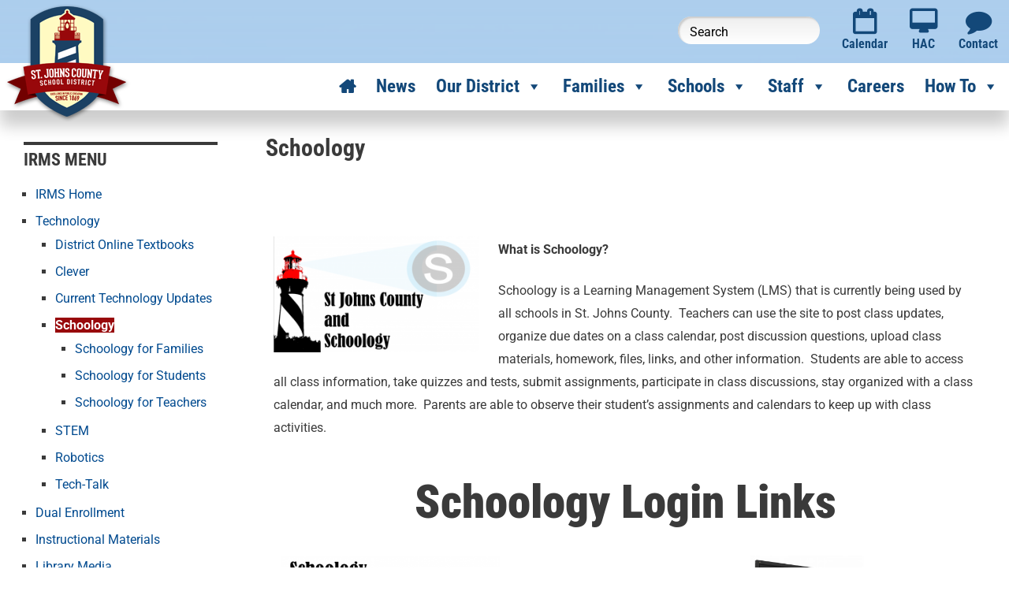

--- FILE ---
content_type: text/html; charset=UTF-8
request_url: https://www.stjohns.k12.fl.us/media/schoology/
body_size: 36659
content:
<!DOCTYPE html>
<html lang="en-US">
<head>

<meta http-equiv="X-UA-Compatible" content="IE=edge" />

<meta charset="UTF-8">
<meta name="viewport" content="width=device-width, initial-scale=1">
<link rel="profile" href="https://gmpg.org/xfn/11">

<title>Schoology &#8211; Instructional Resources and Media Services</title>
<meta name='robots' content='max-image-preview:large' />
	<style>img:is([sizes="auto" i], [sizes^="auto," i]) { contain-intrinsic-size: 3000px 1500px }</style>
	<link rel='dns-prefetch' href='//fonts.googleapis.com' />
<link rel="alternate" type="application/rss+xml" title="Instructional Resources and Media Services &raquo; Feed" href="https://www.stjohns.k12.fl.us/media/feed/" />
<link rel="alternate" type="application/rss+xml" title="Instructional Resources and Media Services &raquo; Comments Feed" href="https://www.stjohns.k12.fl.us/media/comments/feed/" />
<link rel='stylesheet' id='astra-theme-css-css' href='https://www.stjohns.k12.fl.us/media/wp-content/themes/astra/assets/css/minified/frontend.min.css?ver=4.11.5' media='all' />
<style id='astra-theme-css-inline-css'>
.ast-no-sidebar .entry-content .alignfull {margin-left: calc( -50vw + 50%);margin-right: calc( -50vw + 50%);max-width: 100vw;width: 100vw;}.ast-no-sidebar .entry-content .alignwide {margin-left: calc(-41vw + 50%);margin-right: calc(-41vw + 50%);max-width: unset;width: unset;}.ast-no-sidebar .entry-content .alignfull .alignfull,.ast-no-sidebar .entry-content .alignfull .alignwide,.ast-no-sidebar .entry-content .alignwide .alignfull,.ast-no-sidebar .entry-content .alignwide .alignwide,.ast-no-sidebar .entry-content .wp-block-column .alignfull,.ast-no-sidebar .entry-content .wp-block-column .alignwide{width: 100%;margin-left: auto;margin-right: auto;}.wp-block-gallery,.blocks-gallery-grid {margin: 0;}.wp-block-separator {max-width: 100px;}.wp-block-separator.is-style-wide,.wp-block-separator.is-style-dots {max-width: none;}.entry-content .has-2-columns .wp-block-column:first-child {padding-right: 10px;}.entry-content .has-2-columns .wp-block-column:last-child {padding-left: 10px;}@media (max-width: 782px) {.entry-content .wp-block-columns .wp-block-column {flex-basis: 100%;}.entry-content .has-2-columns .wp-block-column:first-child {padding-right: 0;}.entry-content .has-2-columns .wp-block-column:last-child {padding-left: 0;}}body .entry-content .wp-block-latest-posts {margin-left: 0;}body .entry-content .wp-block-latest-posts li {list-style: none;}.ast-no-sidebar .ast-container .entry-content .wp-block-latest-posts {margin-left: 0;}.ast-header-break-point .entry-content .alignwide {margin-left: auto;margin-right: auto;}.entry-content .blocks-gallery-item img {margin-bottom: auto;}.wp-block-pullquote {border-top: 4px solid #555d66;border-bottom: 4px solid #555d66;color: #40464d;}:root{--ast-post-nav-space:0;--ast-container-default-xlg-padding:6.67em;--ast-container-default-lg-padding:5.67em;--ast-container-default-slg-padding:4.34em;--ast-container-default-md-padding:3.34em;--ast-container-default-sm-padding:6.67em;--ast-container-default-xs-padding:2.4em;--ast-container-default-xxs-padding:1.4em;--ast-code-block-background:#EEEEEE;--ast-comment-inputs-background:#FAFAFA;--ast-normal-container-width:1440px;--ast-narrow-container-width:750px;--ast-blog-title-font-weight:normal;--ast-blog-meta-weight:inherit;--ast-global-color-primary:var(--ast-global-color-5);--ast-global-color-secondary:var(--ast-global-color-4);--ast-global-color-alternate-background:var(--ast-global-color-7);--ast-global-color-subtle-background:var(--ast-global-color-6);--ast-bg-style-guide:#F8FAFC;--ast-shadow-style-guide:0px 0px 4px 0 #00000057;--ast-global-dark-bg-style:#fff;--ast-global-dark-lfs:#fbfbfb;--ast-widget-bg-color:#fafafa;--ast-wc-container-head-bg-color:#fbfbfb;--ast-title-layout-bg:#eeeeee;--ast-search-border-color:#e7e7e7;--ast-lifter-hover-bg:#e6e6e6;--ast-gallery-block-color:#000;--srfm-color-input-label:var(--ast-global-color-2);}html{font-size:100%;}a,.page-title{color:#004a8f;}a:hover,a:focus{color:#9b060a;}body,button,input,select,textarea,.ast-button,.ast-custom-button{font-family:'Roboto',sans-serif;font-weight:400;font-size:16px;font-size:1rem;}blockquote{color:#000000;}p,.entry-content p{margin-bottom:1.4em;}h1,.entry-content h1,h2,.entry-content h2,h3,.entry-content h3,h4,.entry-content h4,h5,.entry-content h5,h6,.entry-content h6,.site-title,.site-title a{font-family:'Roboto Condensed',sans-serif;font-weight:700;line-height:1.3em;text-transform:none;}.site-title{font-size:35px;font-size:2.1875rem;display:block;}.site-header .site-description{font-size:15px;font-size:0.9375rem;display:none;}.entry-title{font-size:30px;font-size:1.875rem;}.archive .ast-article-post .ast-article-inner,.blog .ast-article-post .ast-article-inner,.archive .ast-article-post .ast-article-inner:hover,.blog .ast-article-post .ast-article-inner:hover{overflow:hidden;}h1,.entry-content h1{font-size:42px;font-size:2.625rem;font-weight:700;font-family:'Roboto Condensed',sans-serif;line-height:1.4em;text-transform:none;}h2,.entry-content h2{font-size:30px;font-size:1.875rem;font-weight:900;font-family:'Roboto Condensed',sans-serif;line-height:1.3em;text-transform:none;}h3,.entry-content h3{font-size:25px;font-size:1.5625rem;font-weight:900;font-family:'Roboto Condensed',sans-serif;line-height:1.3em;text-transform:none;}h4,.entry-content h4{font-size:20px;font-size:1.25rem;line-height:1.2em;font-family:'Roboto Condensed',sans-serif;text-transform:none;}h5,.entry-content h5{font-size:18px;font-size:1.125rem;line-height:1.2em;font-family:'Roboto Condensed',sans-serif;text-transform:none;}h6,.entry-content h6{font-size:15px;font-size:0.9375rem;line-height:1.25em;font-family:'Roboto Condensed',sans-serif;text-transform:none;}::selection{background-color:#004a8f;color:#ffffff;}body,h1,.entry-title a,.entry-content h1,h2,.entry-content h2,h3,.entry-content h3,h4,.entry-content h4,h5,.entry-content h5,h6,.entry-content h6{color:#3a3a3a;}.tagcloud a:hover,.tagcloud a:focus,.tagcloud a.current-item{color:#ffffff;border-color:#004a8f;background-color:#004a8f;}input:focus,input[type="text"]:focus,input[type="email"]:focus,input[type="url"]:focus,input[type="password"]:focus,input[type="reset"]:focus,input[type="search"]:focus,textarea:focus{border-color:#004a8f;}input[type="radio"]:checked,input[type=reset],input[type="checkbox"]:checked,input[type="checkbox"]:hover:checked,input[type="checkbox"]:focus:checked,input[type=range]::-webkit-slider-thumb{border-color:#004a8f;background-color:#004a8f;box-shadow:none;}.site-footer a:hover + .post-count,.site-footer a:focus + .post-count{background:#004a8f;border-color:#004a8f;}.single .nav-links .nav-previous,.single .nav-links .nav-next{color:#004a8f;}.entry-meta,.entry-meta *{line-height:1.45;color:#004a8f;}.entry-meta a:not(.ast-button):hover,.entry-meta a:not(.ast-button):hover *,.entry-meta a:not(.ast-button):focus,.entry-meta a:not(.ast-button):focus *,.page-links > .page-link,.page-links .page-link:hover,.post-navigation a:hover{color:#9b060a;}#cat option,.secondary .calendar_wrap thead a,.secondary .calendar_wrap thead a:visited{color:#004a8f;}.secondary .calendar_wrap #today,.ast-progress-val span{background:#004a8f;}.secondary a:hover + .post-count,.secondary a:focus + .post-count{background:#004a8f;border-color:#004a8f;}.calendar_wrap #today > a{color:#ffffff;}.page-links .page-link,.single .post-navigation a{color:#004a8f;}.ast-search-menu-icon .search-form button.search-submit{padding:0 4px;}.ast-search-menu-icon form.search-form{padding-right:0;}.ast-search-menu-icon.slide-search input.search-field{width:0;}.ast-header-search .ast-search-menu-icon.ast-dropdown-active .search-form,.ast-header-search .ast-search-menu-icon.ast-dropdown-active .search-field:focus{transition:all 0.2s;}.search-form input.search-field:focus{outline:none;}.widget-title,.widget .wp-block-heading{font-size:22px;font-size:1.375rem;color:#3a3a3a;}#secondary,#secondary button,#secondary input,#secondary select,#secondary textarea{font-size:16px;font-size:1rem;}.ast-search-menu-icon.slide-search a:focus-visible:focus-visible,.astra-search-icon:focus-visible,#close:focus-visible,a:focus-visible,.ast-menu-toggle:focus-visible,.site .skip-link:focus-visible,.wp-block-loginout input:focus-visible,.wp-block-search.wp-block-search__button-inside .wp-block-search__inside-wrapper,.ast-header-navigation-arrow:focus-visible,.woocommerce .wc-proceed-to-checkout > .checkout-button:focus-visible,.woocommerce .woocommerce-MyAccount-navigation ul li a:focus-visible,.ast-orders-table__row .ast-orders-table__cell:focus-visible,.woocommerce .woocommerce-order-details .order-again > .button:focus-visible,.woocommerce .woocommerce-message a.button.wc-forward:focus-visible,.woocommerce #minus_qty:focus-visible,.woocommerce #plus_qty:focus-visible,a#ast-apply-coupon:focus-visible,.woocommerce .woocommerce-info a:focus-visible,.woocommerce .astra-shop-summary-wrap a:focus-visible,.woocommerce a.wc-forward:focus-visible,#ast-apply-coupon:focus-visible,.woocommerce-js .woocommerce-mini-cart-item a.remove:focus-visible,#close:focus-visible,.button.search-submit:focus-visible,#search_submit:focus,.normal-search:focus-visible,.ast-header-account-wrap:focus-visible,.woocommerce .ast-on-card-button.ast-quick-view-trigger:focus,.astra-cart-drawer-close:focus,.ast-single-variation:focus,.ast-woocommerce-product-gallery__image:focus,.ast-button:focus{outline-style:dotted;outline-color:inherit;outline-width:thin;}input:focus,input[type="text"]:focus,input[type="email"]:focus,input[type="url"]:focus,input[type="password"]:focus,input[type="reset"]:focus,input[type="search"]:focus,input[type="number"]:focus,textarea:focus,.wp-block-search__input:focus,[data-section="section-header-mobile-trigger"] .ast-button-wrap .ast-mobile-menu-trigger-minimal:focus,.ast-mobile-popup-drawer.active .menu-toggle-close:focus,.woocommerce-ordering select.orderby:focus,#ast-scroll-top:focus,#coupon_code:focus,.woocommerce-page #comment:focus,.woocommerce #reviews #respond input#submit:focus,.woocommerce a.add_to_cart_button:focus,.woocommerce .button.single_add_to_cart_button:focus,.woocommerce .woocommerce-cart-form button:focus,.woocommerce .woocommerce-cart-form__cart-item .quantity .qty:focus,.woocommerce .woocommerce-billing-fields .woocommerce-billing-fields__field-wrapper .woocommerce-input-wrapper > .input-text:focus,.woocommerce #order_comments:focus,.woocommerce #place_order:focus,.woocommerce .woocommerce-address-fields .woocommerce-address-fields__field-wrapper .woocommerce-input-wrapper > .input-text:focus,.woocommerce .woocommerce-MyAccount-content form button:focus,.woocommerce .woocommerce-MyAccount-content .woocommerce-EditAccountForm .woocommerce-form-row .woocommerce-Input.input-text:focus,.woocommerce .ast-woocommerce-container .woocommerce-pagination ul.page-numbers li a:focus,body #content .woocommerce form .form-row .select2-container--default .select2-selection--single:focus,#ast-coupon-code:focus,.woocommerce.woocommerce-js .quantity input[type=number]:focus,.woocommerce-js .woocommerce-mini-cart-item .quantity input[type=number]:focus,.woocommerce p#ast-coupon-trigger:focus{border-style:dotted;border-color:inherit;border-width:thin;}input{outline:none;}.ast-logo-title-inline .site-logo-img{padding-right:1em;}body .ast-oembed-container *{position:absolute;top:0;width:100%;height:100%;left:0;}body .wp-block-embed-pocket-casts .ast-oembed-container *{position:unset;}.ast-single-post-featured-section + article {margin-top: 2em;}.site-content .ast-single-post-featured-section img {width: 100%;overflow: hidden;object-fit: cover;}.site > .ast-single-related-posts-container {margin-top: 0;}@media (min-width: 769px) {.ast-desktop .ast-container--narrow {max-width: var(--ast-narrow-container-width);margin: 0 auto;}}#secondary {margin: 4em 0 2.5em;word-break: break-word;line-height: 2;}#secondary li {margin-bottom: 0.25em;}#secondary li:last-child {margin-bottom: 0;}@media (max-width: 768px) {.js_active .ast-plain-container.ast-single-post #secondary {margin-top: 1.5em;}}.ast-separate-container.ast-two-container #secondary .widget {background-color: #fff;padding: 2em;margin-bottom: 2em;}@media (min-width: 993px) {.ast-left-sidebar #secondary {padding-right: 60px;}.ast-right-sidebar #secondary {padding-left: 60px;}}@media (max-width: 993px) {.ast-right-sidebar #secondary {padding-left: 30px;}.ast-left-sidebar #secondary {padding-right: 30px;}}@media (max-width:768.9px){#ast-desktop-header{display:none;}}@media (min-width:769px){#ast-mobile-header{display:none;}}.wp-block-buttons.aligncenter{justify-content:center;}@media (max-width:782px){.entry-content .wp-block-columns .wp-block-column{margin-left:0px;}}.wp-block-image.aligncenter{margin-left:auto;margin-right:auto;}.wp-block-table.aligncenter{margin-left:auto;margin-right:auto;}.wp-block-buttons .wp-block-button.is-style-outline .wp-block-button__link.wp-element-button,.ast-outline-button,.wp-block-uagb-buttons-child .uagb-buttons-repeater.ast-outline-button{border-top-width:2px;border-right-width:2px;border-bottom-width:2px;border-left-width:2px;font-family:inherit;font-weight:inherit;line-height:1em;border-top-left-radius:2px;border-top-right-radius:2px;border-bottom-right-radius:2px;border-bottom-left-radius:2px;}.wp-block-button .wp-block-button__link.wp-element-button.is-style-outline:not(.has-background),.wp-block-button.is-style-outline>.wp-block-button__link.wp-element-button:not(.has-background),.ast-outline-button{background-color:transparent;}.entry-content[data-ast-blocks-layout] > figure{margin-bottom:1em;}.elementor-widget-container .elementor-loop-container .e-loop-item[data-elementor-type="loop-item"]{width:100%;}@media (max-width:768px){.ast-separate-container #primary,.ast-separate-container #secondary{padding:1.5em 0;}#primary,#secondary{padding:1.5em 0;margin:0;}.ast-left-sidebar #content > .ast-container{display:flex;flex-direction:column-reverse;width:100%;}.ast-separate-container .ast-article-post,.ast-separate-container .ast-article-single{padding:1.5em 2.14em;}.ast-author-box img.avatar{margin:20px 0 0 0;}}@media (max-width:768px){#secondary.secondary{padding-top:0;}.ast-separate-container.ast-right-sidebar #secondary{padding-left:1em;padding-right:1em;}.ast-separate-container.ast-two-container #secondary{padding-left:0;padding-right:0;}.ast-page-builder-template .entry-header #secondary,.ast-page-builder-template #secondary{margin-top:1.5em;}}@media (max-width:768px){.ast-right-sidebar #primary{padding-right:0;}.ast-page-builder-template.ast-left-sidebar #secondary,.ast-page-builder-template.ast-right-sidebar #secondary{padding-right:20px;padding-left:20px;}.ast-right-sidebar #secondary,.ast-left-sidebar #primary{padding-left:0;}.ast-left-sidebar #secondary{padding-right:0;}}@media (min-width:769px){.ast-separate-container.ast-right-sidebar #primary,.ast-separate-container.ast-left-sidebar #primary{border:0;}.search-no-results.ast-separate-container #primary{margin-bottom:4em;}}@media (min-width:769px){.ast-right-sidebar #primary{border-right:1px solid var(--ast-border-color);}.ast-left-sidebar #primary{border-left:1px solid var(--ast-border-color);}.ast-right-sidebar #secondary{border-left:1px solid var(--ast-border-color);margin-left:-1px;}.ast-left-sidebar #secondary{border-right:1px solid var(--ast-border-color);margin-right:-1px;}.ast-separate-container.ast-two-container.ast-right-sidebar #secondary{padding-left:30px;padding-right:0;}.ast-separate-container.ast-two-container.ast-left-sidebar #secondary{padding-right:30px;padding-left:0;}.ast-separate-container.ast-right-sidebar #secondary,.ast-separate-container.ast-left-sidebar #secondary{border:0;margin-left:auto;margin-right:auto;}.ast-separate-container.ast-two-container #secondary .widget:last-child{margin-bottom:0;}}.elementor-widget-button .elementor-button{border-style:solid;text-decoration:none;border-top-width:0;border-right-width:0;border-left-width:0;border-bottom-width:0;}body .elementor-button.elementor-size-sm,body .elementor-button.elementor-size-xs,body .elementor-button.elementor-size-md,body .elementor-button.elementor-size-lg,body .elementor-button.elementor-size-xl,body .elementor-button{border-top-left-radius:2px;border-top-right-radius:2px;border-bottom-right-radius:2px;border-bottom-left-radius:2px;padding-top:10px;padding-right:40px;padding-bottom:10px;padding-left:40px;}.elementor-widget-button .elementor-button{border-color:#004a8f;background-color:#004a8f;}.elementor-widget-button .elementor-button:hover,.elementor-widget-button .elementor-button:focus{color:#ffffff;background-color:#9b060a;border-color:#9b060a;}.wp-block-button .wp-block-button__link ,.elementor-widget-button .elementor-button,.elementor-widget-button .elementor-button:visited{color:#ffffff;}.elementor-widget-button .elementor-button{line-height:1em;}.wp-block-button .wp-block-button__link:hover,.wp-block-button .wp-block-button__link:focus{color:#ffffff;background-color:#9b060a;border-color:#9b060a;}.elementor-widget-heading h1.elementor-heading-title{line-height:1.4em;}.elementor-widget-heading h2.elementor-heading-title{line-height:1.3em;}.elementor-widget-heading h3.elementor-heading-title{line-height:1.3em;}.elementor-widget-heading h4.elementor-heading-title{line-height:1.2em;}.elementor-widget-heading h5.elementor-heading-title{line-height:1.2em;}.elementor-widget-heading h6.elementor-heading-title{line-height:1.25em;}.wp-block-button .wp-block-button__link{border-top-width:0;border-right-width:0;border-left-width:0;border-bottom-width:0;border-color:#004a8f;background-color:#004a8f;color:#ffffff;font-family:inherit;font-weight:inherit;line-height:1em;border-top-left-radius:2px;border-top-right-radius:2px;border-bottom-right-radius:2px;border-bottom-left-radius:2px;padding-top:10px;padding-right:40px;padding-bottom:10px;padding-left:40px;}.menu-toggle,button,.ast-button,.ast-custom-button,.button,input#submit,input[type="button"],input[type="submit"],input[type="reset"]{border-style:solid;border-top-width:0;border-right-width:0;border-left-width:0;border-bottom-width:0;color:#ffffff;border-color:#004a8f;background-color:#004a8f;padding-top:10px;padding-right:40px;padding-bottom:10px;padding-left:40px;font-family:inherit;font-weight:inherit;line-height:1em;border-top-left-radius:2px;border-top-right-radius:2px;border-bottom-right-radius:2px;border-bottom-left-radius:2px;}button:focus,.menu-toggle:hover,button:hover,.ast-button:hover,.ast-custom-button:hover .button:hover,.ast-custom-button:hover ,input[type=reset]:hover,input[type=reset]:focus,input#submit:hover,input#submit:focus,input[type="button"]:hover,input[type="button"]:focus,input[type="submit"]:hover,input[type="submit"]:focus{color:#ffffff;background-color:#9b060a;border-color:#9b060a;}@media (max-width:768px){.ast-mobile-header-stack .main-header-bar .ast-search-menu-icon{display:inline-block;}.ast-header-break-point.ast-header-custom-item-outside .ast-mobile-header-stack .main-header-bar .ast-search-icon{margin:0;}.ast-comment-avatar-wrap img{max-width:2.5em;}.ast-comment-meta{padding:0 1.8888em 1.3333em;}.ast-separate-container .ast-comment-list li.depth-1{padding:1.5em 2.14em;}.ast-separate-container .comment-respond{padding:2em 2.14em;}}@media (min-width:544px){.ast-container{max-width:100%;}}@media (max-width:544px){.ast-separate-container .ast-article-post,.ast-separate-container .ast-article-single,.ast-separate-container .comments-title,.ast-separate-container .ast-archive-description{padding:1.5em 1em;}.ast-separate-container #content .ast-container{padding-left:0.54em;padding-right:0.54em;}.ast-separate-container .ast-comment-list .bypostauthor{padding:.5em;}.ast-search-menu-icon.ast-dropdown-active .search-field{width:170px;}.ast-separate-container #secondary{padding-top:0;}.ast-separate-container.ast-two-container #secondary .widget{margin-bottom:1.5em;padding-left:1em;padding-right:1em;}} #ast-mobile-header .ast-site-header-cart-li a{pointer-events:none;}body,.ast-separate-container{background-color:#ffffff;background-image:none;}.ast-no-sidebar.ast-separate-container .entry-content .alignfull {margin-left: -6.67em;margin-right: -6.67em;width: auto;}@media (max-width: 1200px) {.ast-no-sidebar.ast-separate-container .entry-content .alignfull {margin-left: -2.4em;margin-right: -2.4em;}}@media (max-width: 768px) {.ast-no-sidebar.ast-separate-container .entry-content .alignfull {margin-left: -2.14em;margin-right: -2.14em;}}@media (max-width: 544px) {.ast-no-sidebar.ast-separate-container .entry-content .alignfull {margin-left: -1em;margin-right: -1em;}}.ast-no-sidebar.ast-separate-container .entry-content .alignwide {margin-left: -20px;margin-right: -20px;}.ast-no-sidebar.ast-separate-container .entry-content .wp-block-column .alignfull,.ast-no-sidebar.ast-separate-container .entry-content .wp-block-column .alignwide {margin-left: auto;margin-right: auto;width: 100%;}@media (max-width:768px){.widget-title{font-size:25px;font-size:1.3888888888889rem;}body,button,input,select,textarea,.ast-button,.ast-custom-button{font-size:18px;font-size:1.125rem;}#secondary,#secondary button,#secondary input,#secondary select,#secondary textarea{font-size:18px;font-size:1.125rem;}.site-title{display:block;}.site-header .site-description{display:none;}h1,.entry-content h1{font-size:30px;}h2,.entry-content h2{font-size:25px;}h3,.entry-content h3{font-size:20px;}}@media (max-width:544px){.site-title{display:block;}.site-header .site-description{display:none;}h1,.entry-content h1{font-size:30px;}h2,.entry-content h2{font-size:25px;}h3,.entry-content h3{font-size:20px;}}@media (max-width:544px){html{font-size:91.2%;}}@media (min-width:769px){.ast-container{max-width:1480px;}}@font-face {font-family: "Astra";src: url(https://www.stjohns.k12.fl.us/media/wp-content/themes/astra/assets/fonts/astra.woff) format("woff"),url(https://www.stjohns.k12.fl.us/media/wp-content/themes/astra/assets/fonts/astra.ttf) format("truetype"),url(https://www.stjohns.k12.fl.us/media/wp-content/themes/astra/assets/fonts/astra.svg#astra) format("svg");font-weight: normal;font-style: normal;font-display: fallback;}@media (min-width:769px){.main-header-menu .sub-menu .menu-item.ast-left-align-sub-menu:hover > .sub-menu,.main-header-menu .sub-menu .menu-item.ast-left-align-sub-menu.focus > .sub-menu{margin-left:-0px;}}.astra-icon-down_arrow::after {content: "\e900";font-family: Astra;}.astra-icon-close::after {content: "\e5cd";font-family: Astra;}.astra-icon-drag_handle::after {content: "\e25d";font-family: Astra;}.astra-icon-format_align_justify::after {content: "\e235";font-family: Astra;}.astra-icon-menu::after {content: "\e5d2";font-family: Astra;}.astra-icon-reorder::after {content: "\e8fe";font-family: Astra;}.astra-icon-search::after {content: "\e8b6";font-family: Astra;}.astra-icon-zoom_in::after {content: "\e56b";font-family: Astra;}.astra-icon-check-circle::after {content: "\e901";font-family: Astra;}.astra-icon-shopping-cart::after {content: "\f07a";font-family: Astra;}.astra-icon-shopping-bag::after {content: "\f290";font-family: Astra;}.astra-icon-shopping-basket::after {content: "\f291";font-family: Astra;}.astra-icon-circle-o::after {content: "\e903";font-family: Astra;}.astra-icon-certificate::after {content: "\e902";font-family: Astra;}blockquote {padding: 1.2em;}:root .has-ast-global-color-0-color{color:var(--ast-global-color-0);}:root .has-ast-global-color-0-background-color{background-color:var(--ast-global-color-0);}:root .wp-block-button .has-ast-global-color-0-color{color:var(--ast-global-color-0);}:root .wp-block-button .has-ast-global-color-0-background-color{background-color:var(--ast-global-color-0);}:root .has-ast-global-color-1-color{color:var(--ast-global-color-1);}:root .has-ast-global-color-1-background-color{background-color:var(--ast-global-color-1);}:root .wp-block-button .has-ast-global-color-1-color{color:var(--ast-global-color-1);}:root .wp-block-button .has-ast-global-color-1-background-color{background-color:var(--ast-global-color-1);}:root .has-ast-global-color-2-color{color:var(--ast-global-color-2);}:root .has-ast-global-color-2-background-color{background-color:var(--ast-global-color-2);}:root .wp-block-button .has-ast-global-color-2-color{color:var(--ast-global-color-2);}:root .wp-block-button .has-ast-global-color-2-background-color{background-color:var(--ast-global-color-2);}:root .has-ast-global-color-3-color{color:var(--ast-global-color-3);}:root .has-ast-global-color-3-background-color{background-color:var(--ast-global-color-3);}:root .wp-block-button .has-ast-global-color-3-color{color:var(--ast-global-color-3);}:root .wp-block-button .has-ast-global-color-3-background-color{background-color:var(--ast-global-color-3);}:root .has-ast-global-color-4-color{color:var(--ast-global-color-4);}:root .has-ast-global-color-4-background-color{background-color:var(--ast-global-color-4);}:root .wp-block-button .has-ast-global-color-4-color{color:var(--ast-global-color-4);}:root .wp-block-button .has-ast-global-color-4-background-color{background-color:var(--ast-global-color-4);}:root .has-ast-global-color-5-color{color:var(--ast-global-color-5);}:root .has-ast-global-color-5-background-color{background-color:var(--ast-global-color-5);}:root .wp-block-button .has-ast-global-color-5-color{color:var(--ast-global-color-5);}:root .wp-block-button .has-ast-global-color-5-background-color{background-color:var(--ast-global-color-5);}:root .has-ast-global-color-6-color{color:var(--ast-global-color-6);}:root .has-ast-global-color-6-background-color{background-color:var(--ast-global-color-6);}:root .wp-block-button .has-ast-global-color-6-color{color:var(--ast-global-color-6);}:root .wp-block-button .has-ast-global-color-6-background-color{background-color:var(--ast-global-color-6);}:root .has-ast-global-color-7-color{color:var(--ast-global-color-7);}:root .has-ast-global-color-7-background-color{background-color:var(--ast-global-color-7);}:root .wp-block-button .has-ast-global-color-7-color{color:var(--ast-global-color-7);}:root .wp-block-button .has-ast-global-color-7-background-color{background-color:var(--ast-global-color-7);}:root .has-ast-global-color-8-color{color:var(--ast-global-color-8);}:root .has-ast-global-color-8-background-color{background-color:var(--ast-global-color-8);}:root .wp-block-button .has-ast-global-color-8-color{color:var(--ast-global-color-8);}:root .wp-block-button .has-ast-global-color-8-background-color{background-color:var(--ast-global-color-8);}:root{--ast-global-color-0:#0170B9;--ast-global-color-1:#3a3a3a;--ast-global-color-2:#3a3a3a;--ast-global-color-3:#4B4F58;--ast-global-color-4:#F5F5F5;--ast-global-color-5:#FFFFFF;--ast-global-color-6:#E5E5E5;--ast-global-color-7:#424242;--ast-global-color-8:#000000;}:root {--ast-border-color : #dddddd;}.ast-single-entry-banner {-js-display: flex;display: flex;flex-direction: column;justify-content: center;text-align: center;position: relative;background: var(--ast-title-layout-bg);}.ast-single-entry-banner[data-banner-layout="layout-1"] {max-width: 1440px;background: inherit;padding: 20px 0;}.ast-single-entry-banner[data-banner-width-type="custom"] {margin: 0 auto;width: 100%;}.ast-single-entry-banner + .site-content .entry-header {margin-bottom: 0;}.site .ast-author-avatar {--ast-author-avatar-size: ;}a.ast-underline-text {text-decoration: underline;}.ast-container > .ast-terms-link {position: relative;display: block;}a.ast-button.ast-badge-tax {padding: 4px 8px;border-radius: 3px;font-size: inherit;}header.entry-header .entry-title{font-size:30px;font-size:1.875rem;}header.entry-header > *:not(:last-child){margin-bottom:10px;}.ast-archive-entry-banner {-js-display: flex;display: flex;flex-direction: column;justify-content: center;text-align: center;position: relative;background: var(--ast-title-layout-bg);}.ast-archive-entry-banner[data-banner-width-type="custom"] {margin: 0 auto;width: 100%;}.ast-archive-entry-banner[data-banner-layout="layout-1"] {background: inherit;padding: 20px 0;text-align: left;}body.archive .ast-archive-description{max-width:1440px;width:100%;text-align:left;padding-top:3em;padding-right:3em;padding-bottom:3em;padding-left:3em;}body.archive .ast-archive-description .ast-archive-title,body.archive .ast-archive-description .ast-archive-title *{font-size:40px;font-size:2.5rem;}body.archive .ast-archive-description > *:not(:last-child){margin-bottom:10px;}@media (max-width:768px){body.archive .ast-archive-description{text-align:left;}}@media (max-width:544px){body.archive .ast-archive-description{text-align:left;}}.ast-breadcrumbs .trail-browse,.ast-breadcrumbs .trail-items,.ast-breadcrumbs .trail-items li{display:inline-block;margin:0;padding:0;border:none;background:inherit;text-indent:0;text-decoration:none;}.ast-breadcrumbs .trail-browse{font-size:inherit;font-style:inherit;font-weight:inherit;color:inherit;}.ast-breadcrumbs .trail-items{list-style:none;}.trail-items li::after{padding:0 0.3em;content:"\00bb";}.trail-items li:last-of-type::after{display:none;}.trail-items li::after{content:"\00bb";}.ast-breadcrumbs-wrapper a,.ast-breadcrumbs-wrapper .breadcrumbs,.ast-breadcrumbs-wrapper .current-item{font-size:15px;font-size:0.9375rem;}.ast-breadcrumbs-wrapper,.main-header-bar.ast-header-breadcrumb{background-color:rgba(0,0,0,0);}.main-header-bar.ast-header-breadcrumb,.ast-header-break-point .main-header-bar.ast-header-breadcrumb,.ast-header-break-point .header-main-layout-2 .main-header-bar.ast-header-breadcrumb,.ast-header-break-point .ast-mobile-header-stack .main-header-bar.ast-header-breadcrumb,.ast-default-menu-enable.ast-main-header-nav-open.ast-header-break-point .main-header-bar-wrap .main-header-bar.ast-header-breadcrumb,.ast-main-header-nav-open .main-header-bar-wrap .main-header-bar.ast-header-breadcrumb{padding-top:0px;padding-right:0px;padding-bottom:0px;padding-left:0px;}.ast-breadcrumbs-wrapper{text-align:left;}.ast-header-breadcrumb{padding-top:10px;padding-bottom:10px;width:100%;}.ast-default-menu-enable.ast-main-header-nav-open.ast-header-break-point .main-header-bar.ast-header-breadcrumb,.ast-main-header-nav-open .main-header-bar.ast-header-breadcrumb{padding-top:1em;padding-bottom:1em;}.ast-header-break-point .main-header-bar.ast-header-breadcrumb{border-bottom-width:1px;border-bottom-color:#eaeaea;border-bottom-style:solid;}.ast-breadcrumbs-wrapper{line-height:1.4;}.ast-breadcrumbs-wrapper .rank-math-breadcrumb p{margin-bottom:0px;}.ast-breadcrumbs-wrapper{display:block;width:100%;}h1,.entry-content h1,h2,.entry-content h2,h3,.entry-content h3,h4,.entry-content h4,h5,.entry-content h5,h6,.entry-content h6{color:var(--ast-global-color-2);}@media (max-width:768px){.ast-builder-grid-row-container.ast-builder-grid-row-tablet-3-firstrow .ast-builder-grid-row > *:first-child,.ast-builder-grid-row-container.ast-builder-grid-row-tablet-3-lastrow .ast-builder-grid-row > *:last-child{grid-column:1 / -1;}}@media (max-width:544px){.ast-builder-grid-row-container.ast-builder-grid-row-mobile-3-firstrow .ast-builder-grid-row > *:first-child,.ast-builder-grid-row-container.ast-builder-grid-row-mobile-3-lastrow .ast-builder-grid-row > *:last-child{grid-column:1 / -1;}}.ast-builder-layout-element[data-section="title_tagline"]{display:flex;}@media (max-width:768px){.ast-header-break-point .ast-builder-layout-element[data-section="title_tagline"]{display:flex;}}@media (max-width:544px){.ast-header-break-point .ast-builder-layout-element[data-section="title_tagline"]{display:flex;}}.ast-builder-menu-1{font-family:inherit;font-weight:inherit;}.ast-builder-menu-1 .sub-menu,.ast-builder-menu-1 .inline-on-mobile .sub-menu{border-top-width:2px;border-bottom-width:0px;border-right-width:0px;border-left-width:0px;border-color:#004a8f;border-style:solid;}.ast-builder-menu-1 .sub-menu .sub-menu{top:-2px;}.ast-builder-menu-1 .main-header-menu > .menu-item > .sub-menu,.ast-builder-menu-1 .main-header-menu > .menu-item > .astra-full-megamenu-wrapper{margin-top:0px;}.ast-desktop .ast-builder-menu-1 .main-header-menu > .menu-item > .sub-menu:before,.ast-desktop .ast-builder-menu-1 .main-header-menu > .menu-item > .astra-full-megamenu-wrapper:before{height:calc( 0px + 2px + 5px );}.ast-desktop .ast-builder-menu-1 .menu-item .sub-menu .menu-link{border-style:none;}@media (max-width:768px){.ast-header-break-point .ast-builder-menu-1 .menu-item.menu-item-has-children > .ast-menu-toggle{top:0;}.ast-builder-menu-1 .inline-on-mobile .menu-item.menu-item-has-children > .ast-menu-toggle{right:-15px;}.ast-builder-menu-1 .menu-item-has-children > .menu-link:after{content:unset;}.ast-builder-menu-1 .main-header-menu > .menu-item > .sub-menu,.ast-builder-menu-1 .main-header-menu > .menu-item > .astra-full-megamenu-wrapper{margin-top:0;}}@media (max-width:544px){.ast-header-break-point .ast-builder-menu-1 .menu-item.menu-item-has-children > .ast-menu-toggle{top:0;}.ast-builder-menu-1 .main-header-menu > .menu-item > .sub-menu,.ast-builder-menu-1 .main-header-menu > .menu-item > .astra-full-megamenu-wrapper{margin-top:0;}}.ast-builder-menu-1{display:flex;}@media (max-width:768px){.ast-header-break-point .ast-builder-menu-1{display:flex;}}@media (max-width:544px){.ast-header-break-point .ast-builder-menu-1{display:flex;}}.elementor-widget-heading .elementor-heading-title{margin:0;}.elementor-page .ast-menu-toggle{color:unset !important;background:unset !important;}.elementor-post.elementor-grid-item.hentry{margin-bottom:0;}.woocommerce div.product .elementor-element.elementor-products-grid .related.products ul.products li.product,.elementor-element .elementor-wc-products .woocommerce[class*='columns-'] ul.products li.product{width:auto;margin:0;float:none;}body .elementor hr{background-color:#ccc;margin:0;}.ast-left-sidebar .elementor-section.elementor-section-stretched,.ast-right-sidebar .elementor-section.elementor-section-stretched{max-width:100%;left:0 !important;}.elementor-posts-container [CLASS*="ast-width-"]{width:100%;}.elementor-template-full-width .ast-container{display:block;}.elementor-screen-only,.screen-reader-text,.screen-reader-text span,.ui-helper-hidden-accessible{top:0 !important;}@media (max-width:544px){.elementor-element .elementor-wc-products .woocommerce[class*="columns-"] ul.products li.product{width:auto;margin:0;}.elementor-element .woocommerce .woocommerce-result-count{float:none;}}.ast-header-break-point .main-header-bar{border-bottom-width:1px;}@media (min-width:769px){.main-header-bar{border-bottom-width:1px;}}@media (min-width:769px){#primary{width:76%;}#secondary{width:24%;}}.main-header-menu .menu-item, #astra-footer-menu .menu-item, .main-header-bar .ast-masthead-custom-menu-items{-js-display:flex;display:flex;-webkit-box-pack:center;-webkit-justify-content:center;-moz-box-pack:center;-ms-flex-pack:center;justify-content:center;-webkit-box-orient:vertical;-webkit-box-direction:normal;-webkit-flex-direction:column;-moz-box-orient:vertical;-moz-box-direction:normal;-ms-flex-direction:column;flex-direction:column;}.main-header-menu > .menu-item > .menu-link, #astra-footer-menu > .menu-item > .menu-link{height:100%;-webkit-box-align:center;-webkit-align-items:center;-moz-box-align:center;-ms-flex-align:center;align-items:center;-js-display:flex;display:flex;}.main-header-menu .sub-menu .menu-item.menu-item-has-children > .menu-link:after{position:absolute;right:1em;top:50%;transform:translate(0,-50%) rotate(270deg);}.ast-header-break-point .main-header-bar .main-header-bar-navigation .page_item_has_children > .ast-menu-toggle::before, .ast-header-break-point .main-header-bar .main-header-bar-navigation .menu-item-has-children > .ast-menu-toggle::before, .ast-mobile-popup-drawer .main-header-bar-navigation .menu-item-has-children>.ast-menu-toggle::before, .ast-header-break-point .ast-mobile-header-wrap .main-header-bar-navigation .menu-item-has-children > .ast-menu-toggle::before{font-weight:bold;content:"\e900";font-family:Astra;text-decoration:inherit;display:inline-block;}.ast-header-break-point .main-navigation ul.sub-menu .menu-item .menu-link:before{content:"\e900";font-family:Astra;font-size:.65em;text-decoration:inherit;display:inline-block;transform:translate(0, -2px) rotateZ(270deg);margin-right:5px;}.widget_search .search-form:after{font-family:Astra;font-size:1.2em;font-weight:normal;content:"\e8b6";position:absolute;top:50%;right:15px;transform:translate(0, -50%);}.astra-search-icon::before{content:"\e8b6";font-family:Astra;font-style:normal;font-weight:normal;text-decoration:inherit;text-align:center;-webkit-font-smoothing:antialiased;-moz-osx-font-smoothing:grayscale;z-index:3;}.main-header-bar .main-header-bar-navigation .page_item_has_children > a:after, .main-header-bar .main-header-bar-navigation .menu-item-has-children > a:after, .menu-item-has-children .ast-header-navigation-arrow:after{content:"\e900";display:inline-block;font-family:Astra;font-size:.6rem;font-weight:bold;text-rendering:auto;-webkit-font-smoothing:antialiased;-moz-osx-font-smoothing:grayscale;margin-left:10px;line-height:normal;}.menu-item-has-children .sub-menu .ast-header-navigation-arrow:after{margin-left:0;}.ast-mobile-popup-drawer .main-header-bar-navigation .ast-submenu-expanded>.ast-menu-toggle::before{transform:rotateX(180deg);}.ast-header-break-point .main-header-bar-navigation .menu-item-has-children > .menu-link:after{display:none;}@media (min-width:769px){.ast-builder-menu .main-navigation > ul > li:last-child a{margin-right:0;}}.ast-separate-container .ast-article-inner{background-color:transparent;background-image:none;}.ast-separate-container .ast-article-post{background-color:var(--ast-global-color-5);}@media (max-width:768px){.ast-separate-container .ast-article-post{background-color:var(--ast-global-color-5);}}@media (max-width:544px){.ast-separate-container .ast-article-post{background-color:var(--ast-global-color-5);}}.ast-separate-container .ast-article-single:not(.ast-related-post), .woocommerce.ast-separate-container .ast-woocommerce-container, .ast-separate-container .error-404, .ast-separate-container .no-results, .single.ast-separate-container  .ast-author-meta, .ast-separate-container .related-posts-title-wrapper,.ast-separate-container .comments-count-wrapper, .ast-box-layout.ast-plain-container .site-content,.ast-padded-layout.ast-plain-container .site-content, .ast-separate-container .ast-archive-description, .ast-separate-container .comments-area .comment-respond, .ast-separate-container .comments-area .ast-comment-list li, .ast-separate-container .comments-area .comments-title{background-color:var(--ast-global-color-5);}@media (max-width:768px){.ast-separate-container .ast-article-single:not(.ast-related-post), .woocommerce.ast-separate-container .ast-woocommerce-container, .ast-separate-container .error-404, .ast-separate-container .no-results, .single.ast-separate-container  .ast-author-meta, .ast-separate-container .related-posts-title-wrapper,.ast-separate-container .comments-count-wrapper, .ast-box-layout.ast-plain-container .site-content,.ast-padded-layout.ast-plain-container .site-content, .ast-separate-container .ast-archive-description{background-color:var(--ast-global-color-5);}}@media (max-width:544px){.ast-separate-container .ast-article-single:not(.ast-related-post), .woocommerce.ast-separate-container .ast-woocommerce-container, .ast-separate-container .error-404, .ast-separate-container .no-results, .single.ast-separate-container  .ast-author-meta, .ast-separate-container .related-posts-title-wrapper,.ast-separate-container .comments-count-wrapper, .ast-box-layout.ast-plain-container .site-content,.ast-padded-layout.ast-plain-container .site-content, .ast-separate-container .ast-archive-description{background-color:var(--ast-global-color-5);}}.ast-separate-container.ast-two-container #secondary .widget{background-color:var(--ast-global-color-5);}@media (max-width:768px){.ast-separate-container.ast-two-container #secondary .widget{background-color:var(--ast-global-color-5);}}@media (max-width:544px){.ast-separate-container.ast-two-container #secondary .widget{background-color:var(--ast-global-color-5);}}.ast-mobile-header-content > *,.ast-desktop-header-content > * {padding: 10px 0;height: auto;}.ast-mobile-header-content > *:first-child,.ast-desktop-header-content > *:first-child {padding-top: 10px;}.ast-mobile-header-content > .ast-builder-menu,.ast-desktop-header-content > .ast-builder-menu {padding-top: 0;}.ast-mobile-header-content > *:last-child,.ast-desktop-header-content > *:last-child {padding-bottom: 0;}.ast-mobile-header-content .ast-search-menu-icon.ast-inline-search label,.ast-desktop-header-content .ast-search-menu-icon.ast-inline-search label {width: 100%;}.ast-desktop-header-content .main-header-bar-navigation .ast-submenu-expanded > .ast-menu-toggle::before {transform: rotateX(180deg);}#ast-desktop-header .ast-desktop-header-content,.ast-mobile-header-content .ast-search-icon,.ast-desktop-header-content .ast-search-icon,.ast-mobile-header-wrap .ast-mobile-header-content,.ast-main-header-nav-open.ast-popup-nav-open .ast-mobile-header-wrap .ast-mobile-header-content,.ast-main-header-nav-open.ast-popup-nav-open .ast-desktop-header-content {display: none;}.ast-main-header-nav-open.ast-header-break-point #ast-desktop-header .ast-desktop-header-content,.ast-main-header-nav-open.ast-header-break-point .ast-mobile-header-wrap .ast-mobile-header-content {display: block;}.ast-desktop .ast-desktop-header-content .astra-menu-animation-slide-up > .menu-item > .sub-menu,.ast-desktop .ast-desktop-header-content .astra-menu-animation-slide-up > .menu-item .menu-item > .sub-menu,.ast-desktop .ast-desktop-header-content .astra-menu-animation-slide-down > .menu-item > .sub-menu,.ast-desktop .ast-desktop-header-content .astra-menu-animation-slide-down > .menu-item .menu-item > .sub-menu,.ast-desktop .ast-desktop-header-content .astra-menu-animation-fade > .menu-item > .sub-menu,.ast-desktop .ast-desktop-header-content .astra-menu-animation-fade > .menu-item .menu-item > .sub-menu {opacity: 1;visibility: visible;}.ast-hfb-header.ast-default-menu-enable.ast-header-break-point .ast-mobile-header-wrap .ast-mobile-header-content .main-header-bar-navigation {width: unset;margin: unset;}.ast-mobile-header-content.content-align-flex-end .main-header-bar-navigation .menu-item-has-children > .ast-menu-toggle,.ast-desktop-header-content.content-align-flex-end .main-header-bar-navigation .menu-item-has-children > .ast-menu-toggle {left: calc( 20px - 0.907em);right: auto;}.ast-mobile-header-content .ast-search-menu-icon,.ast-mobile-header-content .ast-search-menu-icon.slide-search,.ast-desktop-header-content .ast-search-menu-icon,.ast-desktop-header-content .ast-search-menu-icon.slide-search {width: 100%;position: relative;display: block;right: auto;transform: none;}.ast-mobile-header-content .ast-search-menu-icon.slide-search .search-form,.ast-mobile-header-content .ast-search-menu-icon .search-form,.ast-desktop-header-content .ast-search-menu-icon.slide-search .search-form,.ast-desktop-header-content .ast-search-menu-icon .search-form {right: 0;visibility: visible;opacity: 1;position: relative;top: auto;transform: none;padding: 0;display: block;overflow: hidden;}.ast-mobile-header-content .ast-search-menu-icon.ast-inline-search .search-field,.ast-mobile-header-content .ast-search-menu-icon .search-field,.ast-desktop-header-content .ast-search-menu-icon.ast-inline-search .search-field,.ast-desktop-header-content .ast-search-menu-icon .search-field {width: 100%;padding-right: 5.5em;}.ast-mobile-header-content .ast-search-menu-icon .search-submit,.ast-desktop-header-content .ast-search-menu-icon .search-submit {display: block;position: absolute;height: 100%;top: 0;right: 0;padding: 0 1em;border-radius: 0;}.ast-hfb-header.ast-default-menu-enable.ast-header-break-point .ast-mobile-header-wrap .ast-mobile-header-content .main-header-bar-navigation ul .sub-menu .menu-link {padding-left: 30px;}.ast-hfb-header.ast-default-menu-enable.ast-header-break-point .ast-mobile-header-wrap .ast-mobile-header-content .main-header-bar-navigation .sub-menu .menu-item .menu-item .menu-link {padding-left: 40px;}.ast-mobile-popup-drawer.active .ast-mobile-popup-inner{background-color:#ffffff;;}.ast-mobile-header-wrap .ast-mobile-header-content, .ast-desktop-header-content{background-color:#ffffff;;}.ast-mobile-popup-content > *, .ast-mobile-header-content > *, .ast-desktop-popup-content > *, .ast-desktop-header-content > *{padding-top:0px;padding-bottom:0px;}.content-align-flex-start .ast-builder-layout-element{justify-content:flex-start;}.content-align-flex-start .main-header-menu{text-align:left;}.ast-mobile-popup-drawer.active .menu-toggle-close{color:#3a3a3a;}.ast-mobile-header-wrap .ast-primary-header-bar,.ast-primary-header-bar .site-primary-header-wrap{min-height:70px;}.ast-desktop .ast-primary-header-bar .main-header-menu > .menu-item{line-height:70px;}.ast-header-break-point #masthead .ast-mobile-header-wrap .ast-primary-header-bar,.ast-header-break-point #masthead .ast-mobile-header-wrap .ast-below-header-bar,.ast-header-break-point #masthead .ast-mobile-header-wrap .ast-above-header-bar{padding-left:20px;padding-right:20px;}.ast-header-break-point .ast-primary-header-bar{border-bottom-width:1px;border-bottom-color:#eaeaea;border-bottom-style:solid;}@media (min-width:769px){.ast-primary-header-bar{border-bottom-width:1px;border-bottom-color:#eaeaea;border-bottom-style:solid;}}.ast-primary-header-bar{background-color:#ffffff;}.ast-primary-header-bar{display:block;}@media (max-width:768px){.ast-header-break-point .ast-primary-header-bar{display:grid;}}@media (max-width:544px){.ast-header-break-point .ast-primary-header-bar{display:grid;}}[data-section="section-header-mobile-trigger"] .ast-button-wrap .ast-mobile-menu-trigger-minimal{color:#004a8f;border:none;background:transparent;}[data-section="section-header-mobile-trigger"] .ast-button-wrap .mobile-menu-toggle-icon .ast-mobile-svg{width:20px;height:20px;fill:#004a8f;}[data-section="section-header-mobile-trigger"] .ast-button-wrap .mobile-menu-wrap .mobile-menu{color:#004a8f;}:root{--e-global-color-astglobalcolor0:#0170B9;--e-global-color-astglobalcolor1:#3a3a3a;--e-global-color-astglobalcolor2:#3a3a3a;--e-global-color-astglobalcolor3:#4B4F58;--e-global-color-astglobalcolor4:#F5F5F5;--e-global-color-astglobalcolor5:#FFFFFF;--e-global-color-astglobalcolor6:#E5E5E5;--e-global-color-astglobalcolor7:#424242;--e-global-color-astglobalcolor8:#000000;}
</style>
<style id="astra-google-fonts-css" media="all">/* cyrillic-ext */
@font-face {
  font-family: 'Roboto';
  font-style: normal;
  font-weight: 400;
  font-stretch: 100%;
  font-display: fallback;
  src: url(/fonts.gstatic.com/s/roboto/v50/KFOMCnqEu92Fr1ME7kSn66aGLdTylUAMQXC89YmC2DPNWubEbVmZiAr0klQmz24O0g.woff2) format('woff2');
  unicode-range: U+0460-052F, U+1C80-1C8A, U+20B4, U+2DE0-2DFF, U+A640-A69F, U+FE2E-FE2F;
}
/* cyrillic */
@font-face {
  font-family: 'Roboto';
  font-style: normal;
  font-weight: 400;
  font-stretch: 100%;
  font-display: fallback;
  src: url(/fonts.gstatic.com/s/roboto/v50/KFOMCnqEu92Fr1ME7kSn66aGLdTylUAMQXC89YmC2DPNWubEbVmQiAr0klQmz24O0g.woff2) format('woff2');
  unicode-range: U+0301, U+0400-045F, U+0490-0491, U+04B0-04B1, U+2116;
}
/* greek-ext */
@font-face {
  font-family: 'Roboto';
  font-style: normal;
  font-weight: 400;
  font-stretch: 100%;
  font-display: fallback;
  src: url(/fonts.gstatic.com/s/roboto/v50/KFOMCnqEu92Fr1ME7kSn66aGLdTylUAMQXC89YmC2DPNWubEbVmYiAr0klQmz24O0g.woff2) format('woff2');
  unicode-range: U+1F00-1FFF;
}
/* greek */
@font-face {
  font-family: 'Roboto';
  font-style: normal;
  font-weight: 400;
  font-stretch: 100%;
  font-display: fallback;
  src: url(/fonts.gstatic.com/s/roboto/v50/KFOMCnqEu92Fr1ME7kSn66aGLdTylUAMQXC89YmC2DPNWubEbVmXiAr0klQmz24O0g.woff2) format('woff2');
  unicode-range: U+0370-0377, U+037A-037F, U+0384-038A, U+038C, U+038E-03A1, U+03A3-03FF;
}
/* math */
@font-face {
  font-family: 'Roboto';
  font-style: normal;
  font-weight: 400;
  font-stretch: 100%;
  font-display: fallback;
  src: url(/fonts.gstatic.com/s/roboto/v50/KFOMCnqEu92Fr1ME7kSn66aGLdTylUAMQXC89YmC2DPNWubEbVnoiAr0klQmz24O0g.woff2) format('woff2');
  unicode-range: U+0302-0303, U+0305, U+0307-0308, U+0310, U+0312, U+0315, U+031A, U+0326-0327, U+032C, U+032F-0330, U+0332-0333, U+0338, U+033A, U+0346, U+034D, U+0391-03A1, U+03A3-03A9, U+03B1-03C9, U+03D1, U+03D5-03D6, U+03F0-03F1, U+03F4-03F5, U+2016-2017, U+2034-2038, U+203C, U+2040, U+2043, U+2047, U+2050, U+2057, U+205F, U+2070-2071, U+2074-208E, U+2090-209C, U+20D0-20DC, U+20E1, U+20E5-20EF, U+2100-2112, U+2114-2115, U+2117-2121, U+2123-214F, U+2190, U+2192, U+2194-21AE, U+21B0-21E5, U+21F1-21F2, U+21F4-2211, U+2213-2214, U+2216-22FF, U+2308-230B, U+2310, U+2319, U+231C-2321, U+2336-237A, U+237C, U+2395, U+239B-23B7, U+23D0, U+23DC-23E1, U+2474-2475, U+25AF, U+25B3, U+25B7, U+25BD, U+25C1, U+25CA, U+25CC, U+25FB, U+266D-266F, U+27C0-27FF, U+2900-2AFF, U+2B0E-2B11, U+2B30-2B4C, U+2BFE, U+3030, U+FF5B, U+FF5D, U+1D400-1D7FF, U+1EE00-1EEFF;
}
/* symbols */
@font-face {
  font-family: 'Roboto';
  font-style: normal;
  font-weight: 400;
  font-stretch: 100%;
  font-display: fallback;
  src: url(/fonts.gstatic.com/s/roboto/v50/KFOMCnqEu92Fr1ME7kSn66aGLdTylUAMQXC89YmC2DPNWubEbVn6iAr0klQmz24O0g.woff2) format('woff2');
  unicode-range: U+0001-000C, U+000E-001F, U+007F-009F, U+20DD-20E0, U+20E2-20E4, U+2150-218F, U+2190, U+2192, U+2194-2199, U+21AF, U+21E6-21F0, U+21F3, U+2218-2219, U+2299, U+22C4-22C6, U+2300-243F, U+2440-244A, U+2460-24FF, U+25A0-27BF, U+2800-28FF, U+2921-2922, U+2981, U+29BF, U+29EB, U+2B00-2BFF, U+4DC0-4DFF, U+FFF9-FFFB, U+10140-1018E, U+10190-1019C, U+101A0, U+101D0-101FD, U+102E0-102FB, U+10E60-10E7E, U+1D2C0-1D2D3, U+1D2E0-1D37F, U+1F000-1F0FF, U+1F100-1F1AD, U+1F1E6-1F1FF, U+1F30D-1F30F, U+1F315, U+1F31C, U+1F31E, U+1F320-1F32C, U+1F336, U+1F378, U+1F37D, U+1F382, U+1F393-1F39F, U+1F3A7-1F3A8, U+1F3AC-1F3AF, U+1F3C2, U+1F3C4-1F3C6, U+1F3CA-1F3CE, U+1F3D4-1F3E0, U+1F3ED, U+1F3F1-1F3F3, U+1F3F5-1F3F7, U+1F408, U+1F415, U+1F41F, U+1F426, U+1F43F, U+1F441-1F442, U+1F444, U+1F446-1F449, U+1F44C-1F44E, U+1F453, U+1F46A, U+1F47D, U+1F4A3, U+1F4B0, U+1F4B3, U+1F4B9, U+1F4BB, U+1F4BF, U+1F4C8-1F4CB, U+1F4D6, U+1F4DA, U+1F4DF, U+1F4E3-1F4E6, U+1F4EA-1F4ED, U+1F4F7, U+1F4F9-1F4FB, U+1F4FD-1F4FE, U+1F503, U+1F507-1F50B, U+1F50D, U+1F512-1F513, U+1F53E-1F54A, U+1F54F-1F5FA, U+1F610, U+1F650-1F67F, U+1F687, U+1F68D, U+1F691, U+1F694, U+1F698, U+1F6AD, U+1F6B2, U+1F6B9-1F6BA, U+1F6BC, U+1F6C6-1F6CF, U+1F6D3-1F6D7, U+1F6E0-1F6EA, U+1F6F0-1F6F3, U+1F6F7-1F6FC, U+1F700-1F7FF, U+1F800-1F80B, U+1F810-1F847, U+1F850-1F859, U+1F860-1F887, U+1F890-1F8AD, U+1F8B0-1F8BB, U+1F8C0-1F8C1, U+1F900-1F90B, U+1F93B, U+1F946, U+1F984, U+1F996, U+1F9E9, U+1FA00-1FA6F, U+1FA70-1FA7C, U+1FA80-1FA89, U+1FA8F-1FAC6, U+1FACE-1FADC, U+1FADF-1FAE9, U+1FAF0-1FAF8, U+1FB00-1FBFF;
}
/* vietnamese */
@font-face {
  font-family: 'Roboto';
  font-style: normal;
  font-weight: 400;
  font-stretch: 100%;
  font-display: fallback;
  src: url(/fonts.gstatic.com/s/roboto/v50/KFOMCnqEu92Fr1ME7kSn66aGLdTylUAMQXC89YmC2DPNWubEbVmbiAr0klQmz24O0g.woff2) format('woff2');
  unicode-range: U+0102-0103, U+0110-0111, U+0128-0129, U+0168-0169, U+01A0-01A1, U+01AF-01B0, U+0300-0301, U+0303-0304, U+0308-0309, U+0323, U+0329, U+1EA0-1EF9, U+20AB;
}
/* latin-ext */
@font-face {
  font-family: 'Roboto';
  font-style: normal;
  font-weight: 400;
  font-stretch: 100%;
  font-display: fallback;
  src: url(/fonts.gstatic.com/s/roboto/v50/KFOMCnqEu92Fr1ME7kSn66aGLdTylUAMQXC89YmC2DPNWubEbVmaiAr0klQmz24O0g.woff2) format('woff2');
  unicode-range: U+0100-02BA, U+02BD-02C5, U+02C7-02CC, U+02CE-02D7, U+02DD-02FF, U+0304, U+0308, U+0329, U+1D00-1DBF, U+1E00-1E9F, U+1EF2-1EFF, U+2020, U+20A0-20AB, U+20AD-20C0, U+2113, U+2C60-2C7F, U+A720-A7FF;
}
/* latin */
@font-face {
  font-family: 'Roboto';
  font-style: normal;
  font-weight: 400;
  font-stretch: 100%;
  font-display: fallback;
  src: url(/fonts.gstatic.com/s/roboto/v50/KFOMCnqEu92Fr1ME7kSn66aGLdTylUAMQXC89YmC2DPNWubEbVmUiAr0klQmz24.woff2) format('woff2');
  unicode-range: U+0000-00FF, U+0131, U+0152-0153, U+02BB-02BC, U+02C6, U+02DA, U+02DC, U+0304, U+0308, U+0329, U+2000-206F, U+20AC, U+2122, U+2191, U+2193, U+2212, U+2215, U+FEFF, U+FFFD;
}
/* cyrillic-ext */
@font-face {
  font-family: 'Roboto Condensed';
  font-style: normal;
  font-weight: 700;
  font-display: fallback;
  src: url(/fonts.gstatic.com/s/robotocondensed/v31/ieVo2ZhZI2eCN5jzbjEETS9weq8-_d6T_POl0fRJeyVVpcBD5XxjLdSL17o24Q.woff2) format('woff2');
  unicode-range: U+0460-052F, U+1C80-1C8A, U+20B4, U+2DE0-2DFF, U+A640-A69F, U+FE2E-FE2F;
}
/* cyrillic */
@font-face {
  font-family: 'Roboto Condensed';
  font-style: normal;
  font-weight: 700;
  font-display: fallback;
  src: url(/fonts.gstatic.com/s/robotocondensed/v31/ieVo2ZhZI2eCN5jzbjEETS9weq8-_d6T_POl0fRJeyVVpcBK5XxjLdSL17o24Q.woff2) format('woff2');
  unicode-range: U+0301, U+0400-045F, U+0490-0491, U+04B0-04B1, U+2116;
}
/* greek-ext */
@font-face {
  font-family: 'Roboto Condensed';
  font-style: normal;
  font-weight: 700;
  font-display: fallback;
  src: url(/fonts.gstatic.com/s/robotocondensed/v31/ieVo2ZhZI2eCN5jzbjEETS9weq8-_d6T_POl0fRJeyVVpcBC5XxjLdSL17o24Q.woff2) format('woff2');
  unicode-range: U+1F00-1FFF;
}
/* greek */
@font-face {
  font-family: 'Roboto Condensed';
  font-style: normal;
  font-weight: 700;
  font-display: fallback;
  src: url(/fonts.gstatic.com/s/robotocondensed/v31/ieVo2ZhZI2eCN5jzbjEETS9weq8-_d6T_POl0fRJeyVVpcBN5XxjLdSL17o24Q.woff2) format('woff2');
  unicode-range: U+0370-0377, U+037A-037F, U+0384-038A, U+038C, U+038E-03A1, U+03A3-03FF;
}
/* vietnamese */
@font-face {
  font-family: 'Roboto Condensed';
  font-style: normal;
  font-weight: 700;
  font-display: fallback;
  src: url(/fonts.gstatic.com/s/robotocondensed/v31/ieVo2ZhZI2eCN5jzbjEETS9weq8-_d6T_POl0fRJeyVVpcBB5XxjLdSL17o24Q.woff2) format('woff2');
  unicode-range: U+0102-0103, U+0110-0111, U+0128-0129, U+0168-0169, U+01A0-01A1, U+01AF-01B0, U+0300-0301, U+0303-0304, U+0308-0309, U+0323, U+0329, U+1EA0-1EF9, U+20AB;
}
/* latin-ext */
@font-face {
  font-family: 'Roboto Condensed';
  font-style: normal;
  font-weight: 700;
  font-display: fallback;
  src: url(/fonts.gstatic.com/s/robotocondensed/v31/ieVo2ZhZI2eCN5jzbjEETS9weq8-_d6T_POl0fRJeyVVpcBA5XxjLdSL17o24Q.woff2) format('woff2');
  unicode-range: U+0100-02BA, U+02BD-02C5, U+02C7-02CC, U+02CE-02D7, U+02DD-02FF, U+0304, U+0308, U+0329, U+1D00-1DBF, U+1E00-1E9F, U+1EF2-1EFF, U+2020, U+20A0-20AB, U+20AD-20C0, U+2113, U+2C60-2C7F, U+A720-A7FF;
}
/* latin */
@font-face {
  font-family: 'Roboto Condensed';
  font-style: normal;
  font-weight: 700;
  font-display: fallback;
  src: url(/fonts.gstatic.com/s/robotocondensed/v31/ieVo2ZhZI2eCN5jzbjEETS9weq8-_d6T_POl0fRJeyVVpcBO5XxjLdSL17o.woff2) format('woff2');
  unicode-range: U+0000-00FF, U+0131, U+0152-0153, U+02BB-02BC, U+02C6, U+02DA, U+02DC, U+0304, U+0308, U+0329, U+2000-206F, U+20AC, U+2122, U+2191, U+2193, U+2212, U+2215, U+FEFF, U+FFFD;
}
</style>
<style id='global-styles-inline-css'>
:root{--wp--preset--aspect-ratio--square: 1;--wp--preset--aspect-ratio--4-3: 4/3;--wp--preset--aspect-ratio--3-4: 3/4;--wp--preset--aspect-ratio--3-2: 3/2;--wp--preset--aspect-ratio--2-3: 2/3;--wp--preset--aspect-ratio--16-9: 16/9;--wp--preset--aspect-ratio--9-16: 9/16;--wp--preset--color--black: #000000;--wp--preset--color--cyan-bluish-gray: #abb8c3;--wp--preset--color--white: #ffffff;--wp--preset--color--pale-pink: #f78da7;--wp--preset--color--vivid-red: #cf2e2e;--wp--preset--color--luminous-vivid-orange: #ff6900;--wp--preset--color--luminous-vivid-amber: #fcb900;--wp--preset--color--light-green-cyan: #7bdcb5;--wp--preset--color--vivid-green-cyan: #00d084;--wp--preset--color--pale-cyan-blue: #8ed1fc;--wp--preset--color--vivid-cyan-blue: #0693e3;--wp--preset--color--vivid-purple: #9b51e0;--wp--preset--color--ast-global-color-0: var(--ast-global-color-0);--wp--preset--color--ast-global-color-1: var(--ast-global-color-1);--wp--preset--color--ast-global-color-2: var(--ast-global-color-2);--wp--preset--color--ast-global-color-3: var(--ast-global-color-3);--wp--preset--color--ast-global-color-4: var(--ast-global-color-4);--wp--preset--color--ast-global-color-5: var(--ast-global-color-5);--wp--preset--color--ast-global-color-6: var(--ast-global-color-6);--wp--preset--color--ast-global-color-7: var(--ast-global-color-7);--wp--preset--color--ast-global-color-8: var(--ast-global-color-8);--wp--preset--gradient--vivid-cyan-blue-to-vivid-purple: linear-gradient(135deg,rgba(6,147,227,1) 0%,rgb(155,81,224) 100%);--wp--preset--gradient--light-green-cyan-to-vivid-green-cyan: linear-gradient(135deg,rgb(122,220,180) 0%,rgb(0,208,130) 100%);--wp--preset--gradient--luminous-vivid-amber-to-luminous-vivid-orange: linear-gradient(135deg,rgba(252,185,0,1) 0%,rgba(255,105,0,1) 100%);--wp--preset--gradient--luminous-vivid-orange-to-vivid-red: linear-gradient(135deg,rgba(255,105,0,1) 0%,rgb(207,46,46) 100%);--wp--preset--gradient--very-light-gray-to-cyan-bluish-gray: linear-gradient(135deg,rgb(238,238,238) 0%,rgb(169,184,195) 100%);--wp--preset--gradient--cool-to-warm-spectrum: linear-gradient(135deg,rgb(74,234,220) 0%,rgb(151,120,209) 20%,rgb(207,42,186) 40%,rgb(238,44,130) 60%,rgb(251,105,98) 80%,rgb(254,248,76) 100%);--wp--preset--gradient--blush-light-purple: linear-gradient(135deg,rgb(255,206,236) 0%,rgb(152,150,240) 100%);--wp--preset--gradient--blush-bordeaux: linear-gradient(135deg,rgb(254,205,165) 0%,rgb(254,45,45) 50%,rgb(107,0,62) 100%);--wp--preset--gradient--luminous-dusk: linear-gradient(135deg,rgb(255,203,112) 0%,rgb(199,81,192) 50%,rgb(65,88,208) 100%);--wp--preset--gradient--pale-ocean: linear-gradient(135deg,rgb(255,245,203) 0%,rgb(182,227,212) 50%,rgb(51,167,181) 100%);--wp--preset--gradient--electric-grass: linear-gradient(135deg,rgb(202,248,128) 0%,rgb(113,206,126) 100%);--wp--preset--gradient--midnight: linear-gradient(135deg,rgb(2,3,129) 0%,rgb(40,116,252) 100%);--wp--preset--font-size--small: 13px;--wp--preset--font-size--medium: 20px;--wp--preset--font-size--large: 36px;--wp--preset--font-size--x-large: 42px;--wp--preset--spacing--20: 0.44rem;--wp--preset--spacing--30: 0.67rem;--wp--preset--spacing--40: 1rem;--wp--preset--spacing--50: 1.5rem;--wp--preset--spacing--60: 2.25rem;--wp--preset--spacing--70: 3.38rem;--wp--preset--spacing--80: 5.06rem;--wp--preset--shadow--natural: 6px 6px 9px rgba(0, 0, 0, 0.2);--wp--preset--shadow--deep: 12px 12px 50px rgba(0, 0, 0, 0.4);--wp--preset--shadow--sharp: 6px 6px 0px rgba(0, 0, 0, 0.2);--wp--preset--shadow--outlined: 6px 6px 0px -3px rgba(255, 255, 255, 1), 6px 6px rgba(0, 0, 0, 1);--wp--preset--shadow--crisp: 6px 6px 0px rgba(0, 0, 0, 1);}:root { --wp--style--global--content-size: var(--wp--custom--ast-content-width-size);--wp--style--global--wide-size: var(--wp--custom--ast-wide-width-size); }:where(body) { margin: 0; }.wp-site-blocks > .alignleft { float: left; margin-right: 2em; }.wp-site-blocks > .alignright { float: right; margin-left: 2em; }.wp-site-blocks > .aligncenter { justify-content: center; margin-left: auto; margin-right: auto; }:where(.wp-site-blocks) > * { margin-block-start: 24px; margin-block-end: 0; }:where(.wp-site-blocks) > :first-child { margin-block-start: 0; }:where(.wp-site-blocks) > :last-child { margin-block-end: 0; }:root { --wp--style--block-gap: 24px; }:root :where(.is-layout-flow) > :first-child{margin-block-start: 0;}:root :where(.is-layout-flow) > :last-child{margin-block-end: 0;}:root :where(.is-layout-flow) > *{margin-block-start: 24px;margin-block-end: 0;}:root :where(.is-layout-constrained) > :first-child{margin-block-start: 0;}:root :where(.is-layout-constrained) > :last-child{margin-block-end: 0;}:root :where(.is-layout-constrained) > *{margin-block-start: 24px;margin-block-end: 0;}:root :where(.is-layout-flex){gap: 24px;}:root :where(.is-layout-grid){gap: 24px;}.is-layout-flow > .alignleft{float: left;margin-inline-start: 0;margin-inline-end: 2em;}.is-layout-flow > .alignright{float: right;margin-inline-start: 2em;margin-inline-end: 0;}.is-layout-flow > .aligncenter{margin-left: auto !important;margin-right: auto !important;}.is-layout-constrained > .alignleft{float: left;margin-inline-start: 0;margin-inline-end: 2em;}.is-layout-constrained > .alignright{float: right;margin-inline-start: 2em;margin-inline-end: 0;}.is-layout-constrained > .aligncenter{margin-left: auto !important;margin-right: auto !important;}.is-layout-constrained > :where(:not(.alignleft):not(.alignright):not(.alignfull)){max-width: var(--wp--style--global--content-size);margin-left: auto !important;margin-right: auto !important;}.is-layout-constrained > .alignwide{max-width: var(--wp--style--global--wide-size);}body .is-layout-flex{display: flex;}.is-layout-flex{flex-wrap: wrap;align-items: center;}.is-layout-flex > :is(*, div){margin: 0;}body .is-layout-grid{display: grid;}.is-layout-grid > :is(*, div){margin: 0;}body{padding-top: 0px;padding-right: 0px;padding-bottom: 0px;padding-left: 0px;}a:where(:not(.wp-element-button)){text-decoration: none;}:root :where(.wp-element-button, .wp-block-button__link){background-color: #32373c;border-width: 0;color: #fff;font-family: inherit;font-size: inherit;line-height: inherit;padding: calc(0.667em + 2px) calc(1.333em + 2px);text-decoration: none;}.has-black-color{color: var(--wp--preset--color--black) !important;}.has-cyan-bluish-gray-color{color: var(--wp--preset--color--cyan-bluish-gray) !important;}.has-white-color{color: var(--wp--preset--color--white) !important;}.has-pale-pink-color{color: var(--wp--preset--color--pale-pink) !important;}.has-vivid-red-color{color: var(--wp--preset--color--vivid-red) !important;}.has-luminous-vivid-orange-color{color: var(--wp--preset--color--luminous-vivid-orange) !important;}.has-luminous-vivid-amber-color{color: var(--wp--preset--color--luminous-vivid-amber) !important;}.has-light-green-cyan-color{color: var(--wp--preset--color--light-green-cyan) !important;}.has-vivid-green-cyan-color{color: var(--wp--preset--color--vivid-green-cyan) !important;}.has-pale-cyan-blue-color{color: var(--wp--preset--color--pale-cyan-blue) !important;}.has-vivid-cyan-blue-color{color: var(--wp--preset--color--vivid-cyan-blue) !important;}.has-vivid-purple-color{color: var(--wp--preset--color--vivid-purple) !important;}.has-ast-global-color-0-color{color: var(--wp--preset--color--ast-global-color-0) !important;}.has-ast-global-color-1-color{color: var(--wp--preset--color--ast-global-color-1) !important;}.has-ast-global-color-2-color{color: var(--wp--preset--color--ast-global-color-2) !important;}.has-ast-global-color-3-color{color: var(--wp--preset--color--ast-global-color-3) !important;}.has-ast-global-color-4-color{color: var(--wp--preset--color--ast-global-color-4) !important;}.has-ast-global-color-5-color{color: var(--wp--preset--color--ast-global-color-5) !important;}.has-ast-global-color-6-color{color: var(--wp--preset--color--ast-global-color-6) !important;}.has-ast-global-color-7-color{color: var(--wp--preset--color--ast-global-color-7) !important;}.has-ast-global-color-8-color{color: var(--wp--preset--color--ast-global-color-8) !important;}.has-black-background-color{background-color: var(--wp--preset--color--black) !important;}.has-cyan-bluish-gray-background-color{background-color: var(--wp--preset--color--cyan-bluish-gray) !important;}.has-white-background-color{background-color: var(--wp--preset--color--white) !important;}.has-pale-pink-background-color{background-color: var(--wp--preset--color--pale-pink) !important;}.has-vivid-red-background-color{background-color: var(--wp--preset--color--vivid-red) !important;}.has-luminous-vivid-orange-background-color{background-color: var(--wp--preset--color--luminous-vivid-orange) !important;}.has-luminous-vivid-amber-background-color{background-color: var(--wp--preset--color--luminous-vivid-amber) !important;}.has-light-green-cyan-background-color{background-color: var(--wp--preset--color--light-green-cyan) !important;}.has-vivid-green-cyan-background-color{background-color: var(--wp--preset--color--vivid-green-cyan) !important;}.has-pale-cyan-blue-background-color{background-color: var(--wp--preset--color--pale-cyan-blue) !important;}.has-vivid-cyan-blue-background-color{background-color: var(--wp--preset--color--vivid-cyan-blue) !important;}.has-vivid-purple-background-color{background-color: var(--wp--preset--color--vivid-purple) !important;}.has-ast-global-color-0-background-color{background-color: var(--wp--preset--color--ast-global-color-0) !important;}.has-ast-global-color-1-background-color{background-color: var(--wp--preset--color--ast-global-color-1) !important;}.has-ast-global-color-2-background-color{background-color: var(--wp--preset--color--ast-global-color-2) !important;}.has-ast-global-color-3-background-color{background-color: var(--wp--preset--color--ast-global-color-3) !important;}.has-ast-global-color-4-background-color{background-color: var(--wp--preset--color--ast-global-color-4) !important;}.has-ast-global-color-5-background-color{background-color: var(--wp--preset--color--ast-global-color-5) !important;}.has-ast-global-color-6-background-color{background-color: var(--wp--preset--color--ast-global-color-6) !important;}.has-ast-global-color-7-background-color{background-color: var(--wp--preset--color--ast-global-color-7) !important;}.has-ast-global-color-8-background-color{background-color: var(--wp--preset--color--ast-global-color-8) !important;}.has-black-border-color{border-color: var(--wp--preset--color--black) !important;}.has-cyan-bluish-gray-border-color{border-color: var(--wp--preset--color--cyan-bluish-gray) !important;}.has-white-border-color{border-color: var(--wp--preset--color--white) !important;}.has-pale-pink-border-color{border-color: var(--wp--preset--color--pale-pink) !important;}.has-vivid-red-border-color{border-color: var(--wp--preset--color--vivid-red) !important;}.has-luminous-vivid-orange-border-color{border-color: var(--wp--preset--color--luminous-vivid-orange) !important;}.has-luminous-vivid-amber-border-color{border-color: var(--wp--preset--color--luminous-vivid-amber) !important;}.has-light-green-cyan-border-color{border-color: var(--wp--preset--color--light-green-cyan) !important;}.has-vivid-green-cyan-border-color{border-color: var(--wp--preset--color--vivid-green-cyan) !important;}.has-pale-cyan-blue-border-color{border-color: var(--wp--preset--color--pale-cyan-blue) !important;}.has-vivid-cyan-blue-border-color{border-color: var(--wp--preset--color--vivid-cyan-blue) !important;}.has-vivid-purple-border-color{border-color: var(--wp--preset--color--vivid-purple) !important;}.has-ast-global-color-0-border-color{border-color: var(--wp--preset--color--ast-global-color-0) !important;}.has-ast-global-color-1-border-color{border-color: var(--wp--preset--color--ast-global-color-1) !important;}.has-ast-global-color-2-border-color{border-color: var(--wp--preset--color--ast-global-color-2) !important;}.has-ast-global-color-3-border-color{border-color: var(--wp--preset--color--ast-global-color-3) !important;}.has-ast-global-color-4-border-color{border-color: var(--wp--preset--color--ast-global-color-4) !important;}.has-ast-global-color-5-border-color{border-color: var(--wp--preset--color--ast-global-color-5) !important;}.has-ast-global-color-6-border-color{border-color: var(--wp--preset--color--ast-global-color-6) !important;}.has-ast-global-color-7-border-color{border-color: var(--wp--preset--color--ast-global-color-7) !important;}.has-ast-global-color-8-border-color{border-color: var(--wp--preset--color--ast-global-color-8) !important;}.has-vivid-cyan-blue-to-vivid-purple-gradient-background{background: var(--wp--preset--gradient--vivid-cyan-blue-to-vivid-purple) !important;}.has-light-green-cyan-to-vivid-green-cyan-gradient-background{background: var(--wp--preset--gradient--light-green-cyan-to-vivid-green-cyan) !important;}.has-luminous-vivid-amber-to-luminous-vivid-orange-gradient-background{background: var(--wp--preset--gradient--luminous-vivid-amber-to-luminous-vivid-orange) !important;}.has-luminous-vivid-orange-to-vivid-red-gradient-background{background: var(--wp--preset--gradient--luminous-vivid-orange-to-vivid-red) !important;}.has-very-light-gray-to-cyan-bluish-gray-gradient-background{background: var(--wp--preset--gradient--very-light-gray-to-cyan-bluish-gray) !important;}.has-cool-to-warm-spectrum-gradient-background{background: var(--wp--preset--gradient--cool-to-warm-spectrum) !important;}.has-blush-light-purple-gradient-background{background: var(--wp--preset--gradient--blush-light-purple) !important;}.has-blush-bordeaux-gradient-background{background: var(--wp--preset--gradient--blush-bordeaux) !important;}.has-luminous-dusk-gradient-background{background: var(--wp--preset--gradient--luminous-dusk) !important;}.has-pale-ocean-gradient-background{background: var(--wp--preset--gradient--pale-ocean) !important;}.has-electric-grass-gradient-background{background: var(--wp--preset--gradient--electric-grass) !important;}.has-midnight-gradient-background{background: var(--wp--preset--gradient--midnight) !important;}.has-small-font-size{font-size: var(--wp--preset--font-size--small) !important;}.has-medium-font-size{font-size: var(--wp--preset--font-size--medium) !important;}.has-large-font-size{font-size: var(--wp--preset--font-size--large) !important;}.has-x-large-font-size{font-size: var(--wp--preset--font-size--x-large) !important;}
:root :where(.wp-block-pullquote){font-size: 1.5em;line-height: 1.6;}
</style>
<link rel='stylesheet' id='hfe-style-css' href='https://www.stjohns.k12.fl.us/media/wp-content/plugins/header-footer-elementor/assets/css/header-footer-elementor.css?ver=1.6.5' media='all' />
<link rel='stylesheet' id='elementor-icons-css' href='https://www.stjohns.k12.fl.us/media/wp-content/plugins/elementor/assets/lib/eicons/css/elementor-icons.min.css?ver=5.43.0' media='all' />
<link rel='stylesheet' id='elementor-frontend-css' href='https://www.stjohns.k12.fl.us/media/wp-content/plugins/elementor/assets/css/frontend.min.css?ver=3.30.0' media='all' />
<link rel='stylesheet' id='elementor-post-6578-css' href='https://www.stjohns.k12.fl.us/media/wp-content/uploads/sites/184/elementor/css/post-6578.css?ver=1751459837' media='all' />
<link rel='stylesheet' id='pd-pcf-style-css' href='https://www.stjohns.k12.fl.us/media/wp-content/plugins/post-and-category-filter-for-elementor-pro//assets/css/style.css?ver=1.0.0' media='all' />
<link rel='stylesheet' id='widget-heading-css' href='https://www.stjohns.k12.fl.us/media/wp-content/plugins/elementor/assets/css/widget-heading.min.css?ver=3.30.0' media='all' />
<link rel='stylesheet' id='widget-image-css' href='https://www.stjohns.k12.fl.us/media/wp-content/plugins/elementor/assets/css/widget-image.min.css?ver=3.30.0' media='all' />
<link rel='stylesheet' id='elementor-post-5567-css' href='https://www.stjohns.k12.fl.us/media/wp-content/uploads/sites/184/elementor/css/post-5567.css?ver=1751468483' media='all' />
<link rel='stylesheet' id='dashicons-css' href='https://www.stjohns.k12.fl.us/media/wp-includes/css/dashicons.min.css?ver=6.8.3' media='all' />
<link rel='stylesheet' id='megamenu-genericons-css' href='https://www.stjohns.k12.fl.us/media/wp-content/plugins/megamenu-pro/icons/genericons/genericons/genericons.css?ver=2.2.2' media='all' />
<link rel='stylesheet' id='megamenu-fontawesome-css' href='https://www.stjohns.k12.fl.us/media/wp-content/plugins/megamenu-pro/icons/fontawesome/css/font-awesome.min.css?ver=2.2.2' media='all' />
<link rel='stylesheet' id='megamenu-fontawesome5-css' href='https://www.stjohns.k12.fl.us/media/wp-content/plugins/megamenu-pro/icons/fontawesome5/css/all.min.css?ver=2.2.2' media='all' />
<link rel='stylesheet' id='astra-child-theme-css' href='https://www.stjohns.k12.fl.us/media/wp-content/themes/astra-child-newlook/style.css?ver=1.1.1' media='all' />
<style id="wpb-google-fonts-css" media="all">/* cyrillic-ext */
@font-face {
  font-family: 'Roboto';
  font-style: italic;
  font-weight: 400;
  font-stretch: 100%;
  font-display: swap;
  src: url(/fonts.gstatic.com/s/roboto/v50/KFOKCnqEu92Fr1Mu53ZEC9_Vu3r1gIhOszmOClHrs6ljXfMMLoHQuAX-k3Yi128m0kN2.woff2) format('woff2');
  unicode-range: U+0460-052F, U+1C80-1C8A, U+20B4, U+2DE0-2DFF, U+A640-A69F, U+FE2E-FE2F;
}
/* cyrillic */
@font-face {
  font-family: 'Roboto';
  font-style: italic;
  font-weight: 400;
  font-stretch: 100%;
  font-display: swap;
  src: url(/fonts.gstatic.com/s/roboto/v50/KFOKCnqEu92Fr1Mu53ZEC9_Vu3r1gIhOszmOClHrs6ljXfMMLoHQuAz-k3Yi128m0kN2.woff2) format('woff2');
  unicode-range: U+0301, U+0400-045F, U+0490-0491, U+04B0-04B1, U+2116;
}
/* greek-ext */
@font-face {
  font-family: 'Roboto';
  font-style: italic;
  font-weight: 400;
  font-stretch: 100%;
  font-display: swap;
  src: url(/fonts.gstatic.com/s/roboto/v50/KFOKCnqEu92Fr1Mu53ZEC9_Vu3r1gIhOszmOClHrs6ljXfMMLoHQuAT-k3Yi128m0kN2.woff2) format('woff2');
  unicode-range: U+1F00-1FFF;
}
/* greek */
@font-face {
  font-family: 'Roboto';
  font-style: italic;
  font-weight: 400;
  font-stretch: 100%;
  font-display: swap;
  src: url(/fonts.gstatic.com/s/roboto/v50/KFOKCnqEu92Fr1Mu53ZEC9_Vu3r1gIhOszmOClHrs6ljXfMMLoHQuAv-k3Yi128m0kN2.woff2) format('woff2');
  unicode-range: U+0370-0377, U+037A-037F, U+0384-038A, U+038C, U+038E-03A1, U+03A3-03FF;
}
/* math */
@font-face {
  font-family: 'Roboto';
  font-style: italic;
  font-weight: 400;
  font-stretch: 100%;
  font-display: swap;
  src: url(/fonts.gstatic.com/s/roboto/v50/KFOKCnqEu92Fr1Mu53ZEC9_Vu3r1gIhOszmOClHrs6ljXfMMLoHQuHT-k3Yi128m0kN2.woff2) format('woff2');
  unicode-range: U+0302-0303, U+0305, U+0307-0308, U+0310, U+0312, U+0315, U+031A, U+0326-0327, U+032C, U+032F-0330, U+0332-0333, U+0338, U+033A, U+0346, U+034D, U+0391-03A1, U+03A3-03A9, U+03B1-03C9, U+03D1, U+03D5-03D6, U+03F0-03F1, U+03F4-03F5, U+2016-2017, U+2034-2038, U+203C, U+2040, U+2043, U+2047, U+2050, U+2057, U+205F, U+2070-2071, U+2074-208E, U+2090-209C, U+20D0-20DC, U+20E1, U+20E5-20EF, U+2100-2112, U+2114-2115, U+2117-2121, U+2123-214F, U+2190, U+2192, U+2194-21AE, U+21B0-21E5, U+21F1-21F2, U+21F4-2211, U+2213-2214, U+2216-22FF, U+2308-230B, U+2310, U+2319, U+231C-2321, U+2336-237A, U+237C, U+2395, U+239B-23B7, U+23D0, U+23DC-23E1, U+2474-2475, U+25AF, U+25B3, U+25B7, U+25BD, U+25C1, U+25CA, U+25CC, U+25FB, U+266D-266F, U+27C0-27FF, U+2900-2AFF, U+2B0E-2B11, U+2B30-2B4C, U+2BFE, U+3030, U+FF5B, U+FF5D, U+1D400-1D7FF, U+1EE00-1EEFF;
}
/* symbols */
@font-face {
  font-family: 'Roboto';
  font-style: italic;
  font-weight: 400;
  font-stretch: 100%;
  font-display: swap;
  src: url(/fonts.gstatic.com/s/roboto/v50/KFOKCnqEu92Fr1Mu53ZEC9_Vu3r1gIhOszmOClHrs6ljXfMMLoHQuGb-k3Yi128m0kN2.woff2) format('woff2');
  unicode-range: U+0001-000C, U+000E-001F, U+007F-009F, U+20DD-20E0, U+20E2-20E4, U+2150-218F, U+2190, U+2192, U+2194-2199, U+21AF, U+21E6-21F0, U+21F3, U+2218-2219, U+2299, U+22C4-22C6, U+2300-243F, U+2440-244A, U+2460-24FF, U+25A0-27BF, U+2800-28FF, U+2921-2922, U+2981, U+29BF, U+29EB, U+2B00-2BFF, U+4DC0-4DFF, U+FFF9-FFFB, U+10140-1018E, U+10190-1019C, U+101A0, U+101D0-101FD, U+102E0-102FB, U+10E60-10E7E, U+1D2C0-1D2D3, U+1D2E0-1D37F, U+1F000-1F0FF, U+1F100-1F1AD, U+1F1E6-1F1FF, U+1F30D-1F30F, U+1F315, U+1F31C, U+1F31E, U+1F320-1F32C, U+1F336, U+1F378, U+1F37D, U+1F382, U+1F393-1F39F, U+1F3A7-1F3A8, U+1F3AC-1F3AF, U+1F3C2, U+1F3C4-1F3C6, U+1F3CA-1F3CE, U+1F3D4-1F3E0, U+1F3ED, U+1F3F1-1F3F3, U+1F3F5-1F3F7, U+1F408, U+1F415, U+1F41F, U+1F426, U+1F43F, U+1F441-1F442, U+1F444, U+1F446-1F449, U+1F44C-1F44E, U+1F453, U+1F46A, U+1F47D, U+1F4A3, U+1F4B0, U+1F4B3, U+1F4B9, U+1F4BB, U+1F4BF, U+1F4C8-1F4CB, U+1F4D6, U+1F4DA, U+1F4DF, U+1F4E3-1F4E6, U+1F4EA-1F4ED, U+1F4F7, U+1F4F9-1F4FB, U+1F4FD-1F4FE, U+1F503, U+1F507-1F50B, U+1F50D, U+1F512-1F513, U+1F53E-1F54A, U+1F54F-1F5FA, U+1F610, U+1F650-1F67F, U+1F687, U+1F68D, U+1F691, U+1F694, U+1F698, U+1F6AD, U+1F6B2, U+1F6B9-1F6BA, U+1F6BC, U+1F6C6-1F6CF, U+1F6D3-1F6D7, U+1F6E0-1F6EA, U+1F6F0-1F6F3, U+1F6F7-1F6FC, U+1F700-1F7FF, U+1F800-1F80B, U+1F810-1F847, U+1F850-1F859, U+1F860-1F887, U+1F890-1F8AD, U+1F8B0-1F8BB, U+1F8C0-1F8C1, U+1F900-1F90B, U+1F93B, U+1F946, U+1F984, U+1F996, U+1F9E9, U+1FA00-1FA6F, U+1FA70-1FA7C, U+1FA80-1FA89, U+1FA8F-1FAC6, U+1FACE-1FADC, U+1FADF-1FAE9, U+1FAF0-1FAF8, U+1FB00-1FBFF;
}
/* vietnamese */
@font-face {
  font-family: 'Roboto';
  font-style: italic;
  font-weight: 400;
  font-stretch: 100%;
  font-display: swap;
  src: url(/fonts.gstatic.com/s/roboto/v50/KFOKCnqEu92Fr1Mu53ZEC9_Vu3r1gIhOszmOClHrs6ljXfMMLoHQuAf-k3Yi128m0kN2.woff2) format('woff2');
  unicode-range: U+0102-0103, U+0110-0111, U+0128-0129, U+0168-0169, U+01A0-01A1, U+01AF-01B0, U+0300-0301, U+0303-0304, U+0308-0309, U+0323, U+0329, U+1EA0-1EF9, U+20AB;
}
/* latin-ext */
@font-face {
  font-family: 'Roboto';
  font-style: italic;
  font-weight: 400;
  font-stretch: 100%;
  font-display: swap;
  src: url(/fonts.gstatic.com/s/roboto/v50/KFOKCnqEu92Fr1Mu53ZEC9_Vu3r1gIhOszmOClHrs6ljXfMMLoHQuAb-k3Yi128m0kN2.woff2) format('woff2');
  unicode-range: U+0100-02BA, U+02BD-02C5, U+02C7-02CC, U+02CE-02D7, U+02DD-02FF, U+0304, U+0308, U+0329, U+1D00-1DBF, U+1E00-1E9F, U+1EF2-1EFF, U+2020, U+20A0-20AB, U+20AD-20C0, U+2113, U+2C60-2C7F, U+A720-A7FF;
}
/* latin */
@font-face {
  font-family: 'Roboto';
  font-style: italic;
  font-weight: 400;
  font-stretch: 100%;
  font-display: swap;
  src: url(/fonts.gstatic.com/s/roboto/v50/KFOKCnqEu92Fr1Mu53ZEC9_Vu3r1gIhOszmOClHrs6ljXfMMLoHQuAj-k3Yi128m0g.woff2) format('woff2');
  unicode-range: U+0000-00FF, U+0131, U+0152-0153, U+02BB-02BC, U+02C6, U+02DA, U+02DC, U+0304, U+0308, U+0329, U+2000-206F, U+20AC, U+2122, U+2191, U+2193, U+2212, U+2215, U+FEFF, U+FFFD;
}
/* cyrillic-ext */
@font-face {
  font-family: 'Roboto';
  font-style: normal;
  font-weight: 300;
  font-stretch: 100%;
  font-display: swap;
  src: url(/fonts.gstatic.com/s/roboto/v50/KFO7CnqEu92Fr1ME7kSn66aGLdTylUAMa3GUBHMdazTgWw.woff2) format('woff2');
  unicode-range: U+0460-052F, U+1C80-1C8A, U+20B4, U+2DE0-2DFF, U+A640-A69F, U+FE2E-FE2F;
}
/* cyrillic */
@font-face {
  font-family: 'Roboto';
  font-style: normal;
  font-weight: 300;
  font-stretch: 100%;
  font-display: swap;
  src: url(/fonts.gstatic.com/s/roboto/v50/KFO7CnqEu92Fr1ME7kSn66aGLdTylUAMa3iUBHMdazTgWw.woff2) format('woff2');
  unicode-range: U+0301, U+0400-045F, U+0490-0491, U+04B0-04B1, U+2116;
}
/* greek-ext */
@font-face {
  font-family: 'Roboto';
  font-style: normal;
  font-weight: 300;
  font-stretch: 100%;
  font-display: swap;
  src: url(/fonts.gstatic.com/s/roboto/v50/KFO7CnqEu92Fr1ME7kSn66aGLdTylUAMa3CUBHMdazTgWw.woff2) format('woff2');
  unicode-range: U+1F00-1FFF;
}
/* greek */
@font-face {
  font-family: 'Roboto';
  font-style: normal;
  font-weight: 300;
  font-stretch: 100%;
  font-display: swap;
  src: url(/fonts.gstatic.com/s/roboto/v50/KFO7CnqEu92Fr1ME7kSn66aGLdTylUAMa3-UBHMdazTgWw.woff2) format('woff2');
  unicode-range: U+0370-0377, U+037A-037F, U+0384-038A, U+038C, U+038E-03A1, U+03A3-03FF;
}
/* math */
@font-face {
  font-family: 'Roboto';
  font-style: normal;
  font-weight: 300;
  font-stretch: 100%;
  font-display: swap;
  src: url(/fonts.gstatic.com/s/roboto/v50/KFO7CnqEu92Fr1ME7kSn66aGLdTylUAMawCUBHMdazTgWw.woff2) format('woff2');
  unicode-range: U+0302-0303, U+0305, U+0307-0308, U+0310, U+0312, U+0315, U+031A, U+0326-0327, U+032C, U+032F-0330, U+0332-0333, U+0338, U+033A, U+0346, U+034D, U+0391-03A1, U+03A3-03A9, U+03B1-03C9, U+03D1, U+03D5-03D6, U+03F0-03F1, U+03F4-03F5, U+2016-2017, U+2034-2038, U+203C, U+2040, U+2043, U+2047, U+2050, U+2057, U+205F, U+2070-2071, U+2074-208E, U+2090-209C, U+20D0-20DC, U+20E1, U+20E5-20EF, U+2100-2112, U+2114-2115, U+2117-2121, U+2123-214F, U+2190, U+2192, U+2194-21AE, U+21B0-21E5, U+21F1-21F2, U+21F4-2211, U+2213-2214, U+2216-22FF, U+2308-230B, U+2310, U+2319, U+231C-2321, U+2336-237A, U+237C, U+2395, U+239B-23B7, U+23D0, U+23DC-23E1, U+2474-2475, U+25AF, U+25B3, U+25B7, U+25BD, U+25C1, U+25CA, U+25CC, U+25FB, U+266D-266F, U+27C0-27FF, U+2900-2AFF, U+2B0E-2B11, U+2B30-2B4C, U+2BFE, U+3030, U+FF5B, U+FF5D, U+1D400-1D7FF, U+1EE00-1EEFF;
}
/* symbols */
@font-face {
  font-family: 'Roboto';
  font-style: normal;
  font-weight: 300;
  font-stretch: 100%;
  font-display: swap;
  src: url(/fonts.gstatic.com/s/roboto/v50/KFO7CnqEu92Fr1ME7kSn66aGLdTylUAMaxKUBHMdazTgWw.woff2) format('woff2');
  unicode-range: U+0001-000C, U+000E-001F, U+007F-009F, U+20DD-20E0, U+20E2-20E4, U+2150-218F, U+2190, U+2192, U+2194-2199, U+21AF, U+21E6-21F0, U+21F3, U+2218-2219, U+2299, U+22C4-22C6, U+2300-243F, U+2440-244A, U+2460-24FF, U+25A0-27BF, U+2800-28FF, U+2921-2922, U+2981, U+29BF, U+29EB, U+2B00-2BFF, U+4DC0-4DFF, U+FFF9-FFFB, U+10140-1018E, U+10190-1019C, U+101A0, U+101D0-101FD, U+102E0-102FB, U+10E60-10E7E, U+1D2C0-1D2D3, U+1D2E0-1D37F, U+1F000-1F0FF, U+1F100-1F1AD, U+1F1E6-1F1FF, U+1F30D-1F30F, U+1F315, U+1F31C, U+1F31E, U+1F320-1F32C, U+1F336, U+1F378, U+1F37D, U+1F382, U+1F393-1F39F, U+1F3A7-1F3A8, U+1F3AC-1F3AF, U+1F3C2, U+1F3C4-1F3C6, U+1F3CA-1F3CE, U+1F3D4-1F3E0, U+1F3ED, U+1F3F1-1F3F3, U+1F3F5-1F3F7, U+1F408, U+1F415, U+1F41F, U+1F426, U+1F43F, U+1F441-1F442, U+1F444, U+1F446-1F449, U+1F44C-1F44E, U+1F453, U+1F46A, U+1F47D, U+1F4A3, U+1F4B0, U+1F4B3, U+1F4B9, U+1F4BB, U+1F4BF, U+1F4C8-1F4CB, U+1F4D6, U+1F4DA, U+1F4DF, U+1F4E3-1F4E6, U+1F4EA-1F4ED, U+1F4F7, U+1F4F9-1F4FB, U+1F4FD-1F4FE, U+1F503, U+1F507-1F50B, U+1F50D, U+1F512-1F513, U+1F53E-1F54A, U+1F54F-1F5FA, U+1F610, U+1F650-1F67F, U+1F687, U+1F68D, U+1F691, U+1F694, U+1F698, U+1F6AD, U+1F6B2, U+1F6B9-1F6BA, U+1F6BC, U+1F6C6-1F6CF, U+1F6D3-1F6D7, U+1F6E0-1F6EA, U+1F6F0-1F6F3, U+1F6F7-1F6FC, U+1F700-1F7FF, U+1F800-1F80B, U+1F810-1F847, U+1F850-1F859, U+1F860-1F887, U+1F890-1F8AD, U+1F8B0-1F8BB, U+1F8C0-1F8C1, U+1F900-1F90B, U+1F93B, U+1F946, U+1F984, U+1F996, U+1F9E9, U+1FA00-1FA6F, U+1FA70-1FA7C, U+1FA80-1FA89, U+1FA8F-1FAC6, U+1FACE-1FADC, U+1FADF-1FAE9, U+1FAF0-1FAF8, U+1FB00-1FBFF;
}
/* vietnamese */
@font-face {
  font-family: 'Roboto';
  font-style: normal;
  font-weight: 300;
  font-stretch: 100%;
  font-display: swap;
  src: url(/fonts.gstatic.com/s/roboto/v50/KFO7CnqEu92Fr1ME7kSn66aGLdTylUAMa3OUBHMdazTgWw.woff2) format('woff2');
  unicode-range: U+0102-0103, U+0110-0111, U+0128-0129, U+0168-0169, U+01A0-01A1, U+01AF-01B0, U+0300-0301, U+0303-0304, U+0308-0309, U+0323, U+0329, U+1EA0-1EF9, U+20AB;
}
/* latin-ext */
@font-face {
  font-family: 'Roboto';
  font-style: normal;
  font-weight: 300;
  font-stretch: 100%;
  font-display: swap;
  src: url(/fonts.gstatic.com/s/roboto/v50/KFO7CnqEu92Fr1ME7kSn66aGLdTylUAMa3KUBHMdazTgWw.woff2) format('woff2');
  unicode-range: U+0100-02BA, U+02BD-02C5, U+02C7-02CC, U+02CE-02D7, U+02DD-02FF, U+0304, U+0308, U+0329, U+1D00-1DBF, U+1E00-1E9F, U+1EF2-1EFF, U+2020, U+20A0-20AB, U+20AD-20C0, U+2113, U+2C60-2C7F, U+A720-A7FF;
}
/* latin */
@font-face {
  font-family: 'Roboto';
  font-style: normal;
  font-weight: 300;
  font-stretch: 100%;
  font-display: swap;
  src: url(/fonts.gstatic.com/s/roboto/v50/KFO7CnqEu92Fr1ME7kSn66aGLdTylUAMa3yUBHMdazQ.woff2) format('woff2');
  unicode-range: U+0000-00FF, U+0131, U+0152-0153, U+02BB-02BC, U+02C6, U+02DA, U+02DC, U+0304, U+0308, U+0329, U+2000-206F, U+20AC, U+2122, U+2191, U+2193, U+2212, U+2215, U+FEFF, U+FFFD;
}
/* cyrillic-ext */
@font-face {
  font-family: 'Roboto';
  font-style: normal;
  font-weight: 400;
  font-stretch: 100%;
  font-display: swap;
  src: url(/fonts.gstatic.com/s/roboto/v50/KFO7CnqEu92Fr1ME7kSn66aGLdTylUAMa3GUBHMdazTgWw.woff2) format('woff2');
  unicode-range: U+0460-052F, U+1C80-1C8A, U+20B4, U+2DE0-2DFF, U+A640-A69F, U+FE2E-FE2F;
}
/* cyrillic */
@font-face {
  font-family: 'Roboto';
  font-style: normal;
  font-weight: 400;
  font-stretch: 100%;
  font-display: swap;
  src: url(/fonts.gstatic.com/s/roboto/v50/KFO7CnqEu92Fr1ME7kSn66aGLdTylUAMa3iUBHMdazTgWw.woff2) format('woff2');
  unicode-range: U+0301, U+0400-045F, U+0490-0491, U+04B0-04B1, U+2116;
}
/* greek-ext */
@font-face {
  font-family: 'Roboto';
  font-style: normal;
  font-weight: 400;
  font-stretch: 100%;
  font-display: swap;
  src: url(/fonts.gstatic.com/s/roboto/v50/KFO7CnqEu92Fr1ME7kSn66aGLdTylUAMa3CUBHMdazTgWw.woff2) format('woff2');
  unicode-range: U+1F00-1FFF;
}
/* greek */
@font-face {
  font-family: 'Roboto';
  font-style: normal;
  font-weight: 400;
  font-stretch: 100%;
  font-display: swap;
  src: url(/fonts.gstatic.com/s/roboto/v50/KFO7CnqEu92Fr1ME7kSn66aGLdTylUAMa3-UBHMdazTgWw.woff2) format('woff2');
  unicode-range: U+0370-0377, U+037A-037F, U+0384-038A, U+038C, U+038E-03A1, U+03A3-03FF;
}
/* math */
@font-face {
  font-family: 'Roboto';
  font-style: normal;
  font-weight: 400;
  font-stretch: 100%;
  font-display: swap;
  src: url(/fonts.gstatic.com/s/roboto/v50/KFO7CnqEu92Fr1ME7kSn66aGLdTylUAMawCUBHMdazTgWw.woff2) format('woff2');
  unicode-range: U+0302-0303, U+0305, U+0307-0308, U+0310, U+0312, U+0315, U+031A, U+0326-0327, U+032C, U+032F-0330, U+0332-0333, U+0338, U+033A, U+0346, U+034D, U+0391-03A1, U+03A3-03A9, U+03B1-03C9, U+03D1, U+03D5-03D6, U+03F0-03F1, U+03F4-03F5, U+2016-2017, U+2034-2038, U+203C, U+2040, U+2043, U+2047, U+2050, U+2057, U+205F, U+2070-2071, U+2074-208E, U+2090-209C, U+20D0-20DC, U+20E1, U+20E5-20EF, U+2100-2112, U+2114-2115, U+2117-2121, U+2123-214F, U+2190, U+2192, U+2194-21AE, U+21B0-21E5, U+21F1-21F2, U+21F4-2211, U+2213-2214, U+2216-22FF, U+2308-230B, U+2310, U+2319, U+231C-2321, U+2336-237A, U+237C, U+2395, U+239B-23B7, U+23D0, U+23DC-23E1, U+2474-2475, U+25AF, U+25B3, U+25B7, U+25BD, U+25C1, U+25CA, U+25CC, U+25FB, U+266D-266F, U+27C0-27FF, U+2900-2AFF, U+2B0E-2B11, U+2B30-2B4C, U+2BFE, U+3030, U+FF5B, U+FF5D, U+1D400-1D7FF, U+1EE00-1EEFF;
}
/* symbols */
@font-face {
  font-family: 'Roboto';
  font-style: normal;
  font-weight: 400;
  font-stretch: 100%;
  font-display: swap;
  src: url(/fonts.gstatic.com/s/roboto/v50/KFO7CnqEu92Fr1ME7kSn66aGLdTylUAMaxKUBHMdazTgWw.woff2) format('woff2');
  unicode-range: U+0001-000C, U+000E-001F, U+007F-009F, U+20DD-20E0, U+20E2-20E4, U+2150-218F, U+2190, U+2192, U+2194-2199, U+21AF, U+21E6-21F0, U+21F3, U+2218-2219, U+2299, U+22C4-22C6, U+2300-243F, U+2440-244A, U+2460-24FF, U+25A0-27BF, U+2800-28FF, U+2921-2922, U+2981, U+29BF, U+29EB, U+2B00-2BFF, U+4DC0-4DFF, U+FFF9-FFFB, U+10140-1018E, U+10190-1019C, U+101A0, U+101D0-101FD, U+102E0-102FB, U+10E60-10E7E, U+1D2C0-1D2D3, U+1D2E0-1D37F, U+1F000-1F0FF, U+1F100-1F1AD, U+1F1E6-1F1FF, U+1F30D-1F30F, U+1F315, U+1F31C, U+1F31E, U+1F320-1F32C, U+1F336, U+1F378, U+1F37D, U+1F382, U+1F393-1F39F, U+1F3A7-1F3A8, U+1F3AC-1F3AF, U+1F3C2, U+1F3C4-1F3C6, U+1F3CA-1F3CE, U+1F3D4-1F3E0, U+1F3ED, U+1F3F1-1F3F3, U+1F3F5-1F3F7, U+1F408, U+1F415, U+1F41F, U+1F426, U+1F43F, U+1F441-1F442, U+1F444, U+1F446-1F449, U+1F44C-1F44E, U+1F453, U+1F46A, U+1F47D, U+1F4A3, U+1F4B0, U+1F4B3, U+1F4B9, U+1F4BB, U+1F4BF, U+1F4C8-1F4CB, U+1F4D6, U+1F4DA, U+1F4DF, U+1F4E3-1F4E6, U+1F4EA-1F4ED, U+1F4F7, U+1F4F9-1F4FB, U+1F4FD-1F4FE, U+1F503, U+1F507-1F50B, U+1F50D, U+1F512-1F513, U+1F53E-1F54A, U+1F54F-1F5FA, U+1F610, U+1F650-1F67F, U+1F687, U+1F68D, U+1F691, U+1F694, U+1F698, U+1F6AD, U+1F6B2, U+1F6B9-1F6BA, U+1F6BC, U+1F6C6-1F6CF, U+1F6D3-1F6D7, U+1F6E0-1F6EA, U+1F6F0-1F6F3, U+1F6F7-1F6FC, U+1F700-1F7FF, U+1F800-1F80B, U+1F810-1F847, U+1F850-1F859, U+1F860-1F887, U+1F890-1F8AD, U+1F8B0-1F8BB, U+1F8C0-1F8C1, U+1F900-1F90B, U+1F93B, U+1F946, U+1F984, U+1F996, U+1F9E9, U+1FA00-1FA6F, U+1FA70-1FA7C, U+1FA80-1FA89, U+1FA8F-1FAC6, U+1FACE-1FADC, U+1FADF-1FAE9, U+1FAF0-1FAF8, U+1FB00-1FBFF;
}
/* vietnamese */
@font-face {
  font-family: 'Roboto';
  font-style: normal;
  font-weight: 400;
  font-stretch: 100%;
  font-display: swap;
  src: url(/fonts.gstatic.com/s/roboto/v50/KFO7CnqEu92Fr1ME7kSn66aGLdTylUAMa3OUBHMdazTgWw.woff2) format('woff2');
  unicode-range: U+0102-0103, U+0110-0111, U+0128-0129, U+0168-0169, U+01A0-01A1, U+01AF-01B0, U+0300-0301, U+0303-0304, U+0308-0309, U+0323, U+0329, U+1EA0-1EF9, U+20AB;
}
/* latin-ext */
@font-face {
  font-family: 'Roboto';
  font-style: normal;
  font-weight: 400;
  font-stretch: 100%;
  font-display: swap;
  src: url(/fonts.gstatic.com/s/roboto/v50/KFO7CnqEu92Fr1ME7kSn66aGLdTylUAMa3KUBHMdazTgWw.woff2) format('woff2');
  unicode-range: U+0100-02BA, U+02BD-02C5, U+02C7-02CC, U+02CE-02D7, U+02DD-02FF, U+0304, U+0308, U+0329, U+1D00-1DBF, U+1E00-1E9F, U+1EF2-1EFF, U+2020, U+20A0-20AB, U+20AD-20C0, U+2113, U+2C60-2C7F, U+A720-A7FF;
}
/* latin */
@font-face {
  font-family: 'Roboto';
  font-style: normal;
  font-weight: 400;
  font-stretch: 100%;
  font-display: swap;
  src: url(/fonts.gstatic.com/s/roboto/v50/KFO7CnqEu92Fr1ME7kSn66aGLdTylUAMa3yUBHMdazQ.woff2) format('woff2');
  unicode-range: U+0000-00FF, U+0131, U+0152-0153, U+02BB-02BC, U+02C6, U+02DA, U+02DC, U+0304, U+0308, U+0329, U+2000-206F, U+20AC, U+2122, U+2191, U+2193, U+2212, U+2215, U+FEFF, U+FFFD;
}
/* cyrillic-ext */
@font-face {
  font-family: 'Roboto';
  font-style: normal;
  font-weight: 700;
  font-stretch: 100%;
  font-display: swap;
  src: url(/fonts.gstatic.com/s/roboto/v50/KFO7CnqEu92Fr1ME7kSn66aGLdTylUAMa3GUBHMdazTgWw.woff2) format('woff2');
  unicode-range: U+0460-052F, U+1C80-1C8A, U+20B4, U+2DE0-2DFF, U+A640-A69F, U+FE2E-FE2F;
}
/* cyrillic */
@font-face {
  font-family: 'Roboto';
  font-style: normal;
  font-weight: 700;
  font-stretch: 100%;
  font-display: swap;
  src: url(/fonts.gstatic.com/s/roboto/v50/KFO7CnqEu92Fr1ME7kSn66aGLdTylUAMa3iUBHMdazTgWw.woff2) format('woff2');
  unicode-range: U+0301, U+0400-045F, U+0490-0491, U+04B0-04B1, U+2116;
}
/* greek-ext */
@font-face {
  font-family: 'Roboto';
  font-style: normal;
  font-weight: 700;
  font-stretch: 100%;
  font-display: swap;
  src: url(/fonts.gstatic.com/s/roboto/v50/KFO7CnqEu92Fr1ME7kSn66aGLdTylUAMa3CUBHMdazTgWw.woff2) format('woff2');
  unicode-range: U+1F00-1FFF;
}
/* greek */
@font-face {
  font-family: 'Roboto';
  font-style: normal;
  font-weight: 700;
  font-stretch: 100%;
  font-display: swap;
  src: url(/fonts.gstatic.com/s/roboto/v50/KFO7CnqEu92Fr1ME7kSn66aGLdTylUAMa3-UBHMdazTgWw.woff2) format('woff2');
  unicode-range: U+0370-0377, U+037A-037F, U+0384-038A, U+038C, U+038E-03A1, U+03A3-03FF;
}
/* math */
@font-face {
  font-family: 'Roboto';
  font-style: normal;
  font-weight: 700;
  font-stretch: 100%;
  font-display: swap;
  src: url(/fonts.gstatic.com/s/roboto/v50/KFO7CnqEu92Fr1ME7kSn66aGLdTylUAMawCUBHMdazTgWw.woff2) format('woff2');
  unicode-range: U+0302-0303, U+0305, U+0307-0308, U+0310, U+0312, U+0315, U+031A, U+0326-0327, U+032C, U+032F-0330, U+0332-0333, U+0338, U+033A, U+0346, U+034D, U+0391-03A1, U+03A3-03A9, U+03B1-03C9, U+03D1, U+03D5-03D6, U+03F0-03F1, U+03F4-03F5, U+2016-2017, U+2034-2038, U+203C, U+2040, U+2043, U+2047, U+2050, U+2057, U+205F, U+2070-2071, U+2074-208E, U+2090-209C, U+20D0-20DC, U+20E1, U+20E5-20EF, U+2100-2112, U+2114-2115, U+2117-2121, U+2123-214F, U+2190, U+2192, U+2194-21AE, U+21B0-21E5, U+21F1-21F2, U+21F4-2211, U+2213-2214, U+2216-22FF, U+2308-230B, U+2310, U+2319, U+231C-2321, U+2336-237A, U+237C, U+2395, U+239B-23B7, U+23D0, U+23DC-23E1, U+2474-2475, U+25AF, U+25B3, U+25B7, U+25BD, U+25C1, U+25CA, U+25CC, U+25FB, U+266D-266F, U+27C0-27FF, U+2900-2AFF, U+2B0E-2B11, U+2B30-2B4C, U+2BFE, U+3030, U+FF5B, U+FF5D, U+1D400-1D7FF, U+1EE00-1EEFF;
}
/* symbols */
@font-face {
  font-family: 'Roboto';
  font-style: normal;
  font-weight: 700;
  font-stretch: 100%;
  font-display: swap;
  src: url(/fonts.gstatic.com/s/roboto/v50/KFO7CnqEu92Fr1ME7kSn66aGLdTylUAMaxKUBHMdazTgWw.woff2) format('woff2');
  unicode-range: U+0001-000C, U+000E-001F, U+007F-009F, U+20DD-20E0, U+20E2-20E4, U+2150-218F, U+2190, U+2192, U+2194-2199, U+21AF, U+21E6-21F0, U+21F3, U+2218-2219, U+2299, U+22C4-22C6, U+2300-243F, U+2440-244A, U+2460-24FF, U+25A0-27BF, U+2800-28FF, U+2921-2922, U+2981, U+29BF, U+29EB, U+2B00-2BFF, U+4DC0-4DFF, U+FFF9-FFFB, U+10140-1018E, U+10190-1019C, U+101A0, U+101D0-101FD, U+102E0-102FB, U+10E60-10E7E, U+1D2C0-1D2D3, U+1D2E0-1D37F, U+1F000-1F0FF, U+1F100-1F1AD, U+1F1E6-1F1FF, U+1F30D-1F30F, U+1F315, U+1F31C, U+1F31E, U+1F320-1F32C, U+1F336, U+1F378, U+1F37D, U+1F382, U+1F393-1F39F, U+1F3A7-1F3A8, U+1F3AC-1F3AF, U+1F3C2, U+1F3C4-1F3C6, U+1F3CA-1F3CE, U+1F3D4-1F3E0, U+1F3ED, U+1F3F1-1F3F3, U+1F3F5-1F3F7, U+1F408, U+1F415, U+1F41F, U+1F426, U+1F43F, U+1F441-1F442, U+1F444, U+1F446-1F449, U+1F44C-1F44E, U+1F453, U+1F46A, U+1F47D, U+1F4A3, U+1F4B0, U+1F4B3, U+1F4B9, U+1F4BB, U+1F4BF, U+1F4C8-1F4CB, U+1F4D6, U+1F4DA, U+1F4DF, U+1F4E3-1F4E6, U+1F4EA-1F4ED, U+1F4F7, U+1F4F9-1F4FB, U+1F4FD-1F4FE, U+1F503, U+1F507-1F50B, U+1F50D, U+1F512-1F513, U+1F53E-1F54A, U+1F54F-1F5FA, U+1F610, U+1F650-1F67F, U+1F687, U+1F68D, U+1F691, U+1F694, U+1F698, U+1F6AD, U+1F6B2, U+1F6B9-1F6BA, U+1F6BC, U+1F6C6-1F6CF, U+1F6D3-1F6D7, U+1F6E0-1F6EA, U+1F6F0-1F6F3, U+1F6F7-1F6FC, U+1F700-1F7FF, U+1F800-1F80B, U+1F810-1F847, U+1F850-1F859, U+1F860-1F887, U+1F890-1F8AD, U+1F8B0-1F8BB, U+1F8C0-1F8C1, U+1F900-1F90B, U+1F93B, U+1F946, U+1F984, U+1F996, U+1F9E9, U+1FA00-1FA6F, U+1FA70-1FA7C, U+1FA80-1FA89, U+1FA8F-1FAC6, U+1FACE-1FADC, U+1FADF-1FAE9, U+1FAF0-1FAF8, U+1FB00-1FBFF;
}
/* vietnamese */
@font-face {
  font-family: 'Roboto';
  font-style: normal;
  font-weight: 700;
  font-stretch: 100%;
  font-display: swap;
  src: url(/fonts.gstatic.com/s/roboto/v50/KFO7CnqEu92Fr1ME7kSn66aGLdTylUAMa3OUBHMdazTgWw.woff2) format('woff2');
  unicode-range: U+0102-0103, U+0110-0111, U+0128-0129, U+0168-0169, U+01A0-01A1, U+01AF-01B0, U+0300-0301, U+0303-0304, U+0308-0309, U+0323, U+0329, U+1EA0-1EF9, U+20AB;
}
/* latin-ext */
@font-face {
  font-family: 'Roboto';
  font-style: normal;
  font-weight: 700;
  font-stretch: 100%;
  font-display: swap;
  src: url(/fonts.gstatic.com/s/roboto/v50/KFO7CnqEu92Fr1ME7kSn66aGLdTylUAMa3KUBHMdazTgWw.woff2) format('woff2');
  unicode-range: U+0100-02BA, U+02BD-02C5, U+02C7-02CC, U+02CE-02D7, U+02DD-02FF, U+0304, U+0308, U+0329, U+1D00-1DBF, U+1E00-1E9F, U+1EF2-1EFF, U+2020, U+20A0-20AB, U+20AD-20C0, U+2113, U+2C60-2C7F, U+A720-A7FF;
}
/* latin */
@font-face {
  font-family: 'Roboto';
  font-style: normal;
  font-weight: 700;
  font-stretch: 100%;
  font-display: swap;
  src: url(/fonts.gstatic.com/s/roboto/v50/KFO7CnqEu92Fr1ME7kSn66aGLdTylUAMa3yUBHMdazQ.woff2) format('woff2');
  unicode-range: U+0000-00FF, U+0131, U+0152-0153, U+02BB-02BC, U+02C6, U+02DA, U+02DC, U+0304, U+0308, U+0329, U+2000-206F, U+20AC, U+2122, U+2191, U+2193, U+2212, U+2215, U+FEFF, U+FFFD;
}
</style>
<style id="wpb-google-fonts2-css" media="all">/* cyrillic-ext */
@font-face {
  font-family: 'Roboto Condensed';
  font-style: normal;
  font-weight: 400;
  font-display: swap;
  src: url(/fonts.gstatic.com/s/robotocondensed/v31/ieVo2ZhZI2eCN5jzbjEETS9weq8-_d6T_POl0fRJeyWyosBD5XxjLdSL17o24Q.woff2) format('woff2');
  unicode-range: U+0460-052F, U+1C80-1C8A, U+20B4, U+2DE0-2DFF, U+A640-A69F, U+FE2E-FE2F;
}
/* cyrillic */
@font-face {
  font-family: 'Roboto Condensed';
  font-style: normal;
  font-weight: 400;
  font-display: swap;
  src: url(/fonts.gstatic.com/s/robotocondensed/v31/ieVo2ZhZI2eCN5jzbjEETS9weq8-_d6T_POl0fRJeyWyosBK5XxjLdSL17o24Q.woff2) format('woff2');
  unicode-range: U+0301, U+0400-045F, U+0490-0491, U+04B0-04B1, U+2116;
}
/* greek-ext */
@font-face {
  font-family: 'Roboto Condensed';
  font-style: normal;
  font-weight: 400;
  font-display: swap;
  src: url(/fonts.gstatic.com/s/robotocondensed/v31/ieVo2ZhZI2eCN5jzbjEETS9weq8-_d6T_POl0fRJeyWyosBC5XxjLdSL17o24Q.woff2) format('woff2');
  unicode-range: U+1F00-1FFF;
}
/* greek */
@font-face {
  font-family: 'Roboto Condensed';
  font-style: normal;
  font-weight: 400;
  font-display: swap;
  src: url(/fonts.gstatic.com/s/robotocondensed/v31/ieVo2ZhZI2eCN5jzbjEETS9weq8-_d6T_POl0fRJeyWyosBN5XxjLdSL17o24Q.woff2) format('woff2');
  unicode-range: U+0370-0377, U+037A-037F, U+0384-038A, U+038C, U+038E-03A1, U+03A3-03FF;
}
/* vietnamese */
@font-face {
  font-family: 'Roboto Condensed';
  font-style: normal;
  font-weight: 400;
  font-display: swap;
  src: url(/fonts.gstatic.com/s/robotocondensed/v31/ieVo2ZhZI2eCN5jzbjEETS9weq8-_d6T_POl0fRJeyWyosBB5XxjLdSL17o24Q.woff2) format('woff2');
  unicode-range: U+0102-0103, U+0110-0111, U+0128-0129, U+0168-0169, U+01A0-01A1, U+01AF-01B0, U+0300-0301, U+0303-0304, U+0308-0309, U+0323, U+0329, U+1EA0-1EF9, U+20AB;
}
/* latin-ext */
@font-face {
  font-family: 'Roboto Condensed';
  font-style: normal;
  font-weight: 400;
  font-display: swap;
  src: url(/fonts.gstatic.com/s/robotocondensed/v31/ieVo2ZhZI2eCN5jzbjEETS9weq8-_d6T_POl0fRJeyWyosBA5XxjLdSL17o24Q.woff2) format('woff2');
  unicode-range: U+0100-02BA, U+02BD-02C5, U+02C7-02CC, U+02CE-02D7, U+02DD-02FF, U+0304, U+0308, U+0329, U+1D00-1DBF, U+1E00-1E9F, U+1EF2-1EFF, U+2020, U+20A0-20AB, U+20AD-20C0, U+2113, U+2C60-2C7F, U+A720-A7FF;
}
/* latin */
@font-face {
  font-family: 'Roboto Condensed';
  font-style: normal;
  font-weight: 400;
  font-display: swap;
  src: url(/fonts.gstatic.com/s/robotocondensed/v31/ieVo2ZhZI2eCN5jzbjEETS9weq8-_d6T_POl0fRJeyWyosBO5XxjLdSL17o.woff2) format('woff2');
  unicode-range: U+0000-00FF, U+0131, U+0152-0153, U+02BB-02BC, U+02C6, U+02DA, U+02DC, U+0304, U+0308, U+0329, U+2000-206F, U+20AC, U+2122, U+2191, U+2193, U+2212, U+2215, U+FEFF, U+FFFD;
}
</style>
<link rel='stylesheet' id='megamenu-css-css' href='//www.stjohns.k12.fl.us/redesign/wp-content/uploads/sites/168/maxmegamenu/style.css?ver=3.3' media='all' />
<link rel='stylesheet' id='sjcsd-styles-css' href='https://www.stjohns.k12.fl.us/media/wp-content/themes/astra-child-newlook/sjcsd.css?ver=7.0' media='all' />
<link rel='stylesheet' id='tablepress-default-css' href='https://www.stjohns.k12.fl.us/media/wp-content/plugins/tablepress/css/build/default.css?ver=3.1.3' media='all' />
<link rel='stylesheet' id='elementor-gf-local-roboto-css' href='https://www.stjohns.k12.fl.us/media/wp-content/uploads/sites/184/elementor/google-fonts/css/roboto.css?ver=1751451828' media='all' />
<link rel='stylesheet' id='elementor-gf-local-robotoslab-css' href='https://www.stjohns.k12.fl.us/media/wp-content/uploads/sites/184/elementor/google-fonts/css/robotoslab.css?ver=1751451846' media='all' />
<script src="https://www.stjohns.k12.fl.us/media/wp-includes/js/jquery/jquery.min.js?ver=3.7.1" id="jquery-core-js"></script>
<script src="https://www.stjohns.k12.fl.us/media/wp-includes/js/jquery/jquery-migrate.min.js?ver=3.4.1" id="jquery-migrate-js"></script>
<!--[if IE]>
<script src="https://www.stjohns.k12.fl.us/media/wp-content/themes/astra/assets/js/minified/flexibility.min.js?ver=4.11.5" id="astra-flexibility-js"></script>
<script id="astra-flexibility-js-after">
flexibility(document.documentElement);
</script>
<![endif]-->
<link rel="https://api.w.org/" href="https://www.stjohns.k12.fl.us/media/wp-json/" /><link rel="alternate" title="JSON" type="application/json" href="https://www.stjohns.k12.fl.us/media/wp-json/wp/v2/pages/5567" /><link rel="EditURI" type="application/rsd+xml" title="RSD" href="https://www.stjohns.k12.fl.us/media/xmlrpc.php?rsd" />
<meta name="generator" content="WordPress 6.8.3" />
<link rel="canonical" href="https://www.stjohns.k12.fl.us/media/schoology/" />
<link rel='shortlink' href='https://www.stjohns.k12.fl.us/media/?p=5567' />
<link rel="alternate" title="oEmbed (JSON)" type="application/json+oembed" href="https://www.stjohns.k12.fl.us/media/wp-json/oembed/1.0/embed?url=https%3A%2F%2Fwww.stjohns.k12.fl.us%2Fmedia%2Fschoology%2F" />
<link rel="alternate" title="oEmbed (XML)" type="text/xml+oembed" href="https://www.stjohns.k12.fl.us/media/wp-json/oembed/1.0/embed?url=https%3A%2F%2Fwww.stjohns.k12.fl.us%2Fmedia%2Fschoology%2F&#038;format=xml" />
<meta name="generator" content="Elementor 3.30.0; settings: css_print_method-external, google_font-enabled, font_display-auto">
			<style>
				.e-con.e-parent:nth-of-type(n+4):not(.e-lazyloaded):not(.e-no-lazyload),
				.e-con.e-parent:nth-of-type(n+4):not(.e-lazyloaded):not(.e-no-lazyload) * {
					background-image: none !important;
				}
				@media screen and (max-height: 1024px) {
					.e-con.e-parent:nth-of-type(n+3):not(.e-lazyloaded):not(.e-no-lazyload),
					.e-con.e-parent:nth-of-type(n+3):not(.e-lazyloaded):not(.e-no-lazyload) * {
						background-image: none !important;
					}
				}
				@media screen and (max-height: 640px) {
					.e-con.e-parent:nth-of-type(n+2):not(.e-lazyloaded):not(.e-no-lazyload),
					.e-con.e-parent:nth-of-type(n+2):not(.e-lazyloaded):not(.e-no-lazyload) * {
						background-image: none !important;
					}
				}
			</style>
			<link rel="preload" href="/media/wp-includes/js/jquery/jquery.min.js?ver=3.7.1" as="script"><link rel="preload" href="/media/wp-includes/js/jquery/jquery-migrate.min.js?ver=3.4.1" as="script"><link rel="preload" href="/media/wp-content/themes/astra/assets/js/minified/flexibility.min.js?ver=4.11.5" as="script"><link rel="preload" href="/media/wp-content/themes/astra/assets/css/minified/frontend.min.css?ver=4.11.5" as="style"><link rel="preload" href="/media/wp-content/plugins/header-footer-elementor/assets/css/header-footer-elementor.css?ver=1.6.5" as="style"><link rel="preload" href="/media/wp-content/plugins/elementor/assets/lib/eicons/css/elementor-icons.min.css?ver=5.43.0" as="style"><link rel="preload" href="/media/wp-content/plugins/elementor/assets/css/frontend.min.css?ver=3.30.0" as="style"><link rel="preload" href="/media/wp-content/uploads/sites/184/elementor/css/post-6578.css?ver=1751459837" as="style"><link rel="preload" href="/media/wp-content/plugins/post-and-category-filter-for-elementor-pro//assets/css/style.css?ver=1.0.0" as="style"><link rel="preload" href="/media/wp-content/plugins/elementor/assets/css/widget-heading.min.css?ver=3.30.0" as="style"><link rel="preload" href="/media/wp-content/plugins/elementor/assets/css/widget-image.min.css?ver=3.30.0" as="style"><link rel="preload" href="/media/wp-content/uploads/sites/184/elementor/css/post-5567.css?ver=1751468483" as="style"><link rel="preload" href="/media/wp-includes/css/dashicons.min.css?ver=6.8.3" as="style"><link rel="preload" href="/media/wp-content/plugins/megamenu-pro/icons/genericons/genericons/genericons.css?ver=2.2.2" as="style"><link rel="preload" href="/media/wp-content/plugins/megamenu-pro/icons/fontawesome/css/font-awesome.min.css?ver=2.2.2" as="style"><link rel="preload" href="/media/wp-content/plugins/megamenu-pro/icons/fontawesome5/css/all.min.css?ver=2.2.2" as="style"><link rel="preload" href="/media/wp-content/themes/astra-child-newlook/style.css?ver=1.1.1" as="style"><link rel="preload" href="/media/wp-content/themes/astra-child-newlook/sjcsd.css?ver=7.0" as="style"><link rel="preload" href="/media/wp-content/plugins/tablepress/css/build/default.css?ver=3.1.3" as="style"><link rel="preload" href="/media/wp-content/uploads/sites/184/elementor/google-fonts/css/roboto.css?ver=1751451828" as="style"><link rel="preload" href="/media/wp-content/uploads/sites/184/elementor/google-fonts/css/robotoslab.css?ver=1751451846" as="style">		<style id="wp-custom-css">
			#content .textbook-buttons img:hover {border:3px solid #98080b;}

.netsposts-thumbnail {
	padding:20px;
}
.netsposts-content {
 margin-bottom:30px;
}
.netsposts-posttitle-link {
	font-weight:bold;
	font-size:20px;
	line-height:1.2em;
}
.post-53622 {
	margin-top:40px;
}
.page-id-10348 #content p {margin:0; padding:0;}

		</style>
		<style type="text/css">/** Mega Menu CSS: disabled **/</style>

<!-- Google Tag Manager -->
<script>(function(w,d,s,l,i){w[l]=w[l]||[];w[l].push({'gtm.start':
new Date().getTime(),event:'gtm.js'});var f=d.getElementsByTagName(s)[0],
j=d.createElement(s),dl=l!='dataLayer'?'&l='+l:'';j.async=true;j.src=
'https://www.googletagmanager.com/gtm.js?id='+i+dl;f.parentNode.insertBefore(j,f);
})(window,document,'script','dataLayer','GTM-WJWHCRN');</script>
<!-- End Google Tag Manager -->

<!-- Google Analytics  -->
<script>
  (function(i,s,o,g,r,a,m){i['GoogleAnalyticsObject']=r;i[r]=i[r]||function(){
  (i[r].q=i[r].q||[]).push(arguments)},i[r].l=1*new Date();a=s.createElement(o),
  m=s.getElementsByTagName(o)[0];a.async=1;a.src=g;m.parentNode.insertBefore(a,m)
  })(window,document,'script','https://www.google-analytics.com/analytics.js','ga');

  ga('create', 'UA-34558261-1', 'auto');
  ga('send', 'pageview');
</script>
<!-- End Google Analytics  -->


</head>

<body itemtype='https://schema.org/WebPage' itemscope='itemscope' class="wp-singular page-template-default page page-id-5567 page-parent wp-theme-astra wp-child-theme-astra-child-newlook ehf-template-astra ehf-stylesheet-astra-child-newlook ast-desktop ast-plain-container ast-left-sidebar astra-4.11.5 ast-single-post ast-inherit-site-logo-transparent ast-hfb-header ast-normal-title-enabled elementor-default elementor-kit-6578 elementor-page elementor-page-5567">


<noscript><iframe src="https://www.googletagmanager.com/ns.html?id=GTM-WJWHCRN"
height="0" width="0" style="display:none;visibility:hidden"></iframe></noscript>

    <script type="text/javascript">
        var _monsido = _monsido || [];
            _monsido.push(['_setDomainToken', 'GsNJDL0z8Df0-HeUK31kew']);
            _monsido.push(['_withStatistics', 'false']);
    </script>
    <script async src="//cdn.monsido.com/tool/javascripts/monsido.js"></script>

    <div id="sjcsd-header">
    <div id="wrapper">


    
	<a class="skip-link screen-reader-text" href="#content">Skip to content</a>
    <div id="mega-menu-wrap-secondary" class="mega-menu-wrap"><div class="mega-menu-toggle"><div class="mega-toggle-blocks-left"></div><div class="mega-toggle-blocks-center"></div><div class="mega-toggle-blocks-right"><div class='mega-toggle-block mega-menu-toggle-animated-block mega-toggle-block-0' id='mega-toggle-block-0'><button aria-label="Toggle Menu" class="mega-toggle-animated mega-toggle-animated-slider" type="button" aria-expanded="false">
                  <span class="mega-toggle-animated-box">
                    <span class="mega-toggle-animated-inner"></span>
                  </span>
                </button></div></div></div><ul id="mega-menu-secondary" class="mega-menu max-mega-menu mega-menu-horizontal mega-no-js" data-event="hover_intent" data-effect="fade_up" data-effect-speed="200" data-effect-mobile="disabled" data-effect-speed-mobile="0" data-mobile-force-width="false" data-second-click="go" data-document-click="collapse" data-vertical-behaviour="standard" data-breakpoint="768" data-unbind="true" data-mobile-state="collapse_all" data-hover-intent-timeout="300" data-hover-intent-interval="100"><li class='mega-menu-item mega-menu-item-type-custom mega-menu-item-object-custom mega-align-bottom-left mega-menu-flyout mega-has-icon mega-icon-top mega-hide-on-mobile mega-menu-item-39874' id='mega-menu-item-39874'><a class="fa-calendar mega-menu-link" href="/calendar/" tabindex="0"><span class='mega-title-below'>Calendar</span></a></li><li class='mega-menu-item mega-menu-item-type-custom mega-menu-item-object-custom mega-align-bottom-left mega-menu-flyout mega-has-icon mega-icon-top mega-hide-on-mobile mega-menu-item-39875' id='mega-menu-item-39875'><a class="fa-desktop mega-menu-link" href="/hac/" tabindex="0"><span class='mega-title-below'>HAC</span></a></li><li class='mega-menu-item mega-menu-item-type-custom mega-menu-item-object-custom mega-align-bottom-left mega-menu-flyout mega-has-icon mega-icon-top mega-hide-on-mobile mega-menu-item-39462' id='mega-menu-item-39462'><a class="fa-comment mega-menu-link" href="/contact/" tabindex="0"><span class='mega-title-below'>Contact</span></a></li></ul></div>    <a href="/"><img src="/images/sjcsd_logo.png" class="sjcsd-logo" alt="St. Johns County School District" /><img src="/images/mobile-logo.png" class="mobile-logo" alt="St. Johns County School District" /></a>
    <form role="search" method="get" id="cse-search-box" action="https://www.stjohns.k12.fl.us/results/"><label for="q" style="display:none;">Search</label><input placeholder="Search" aria-label="Search this website" name="q" id="s" type="text" maxlength="255" /><input type="hidden" name="cx" value="016557278797989499101:f_kvaw-spac" /><input type="submit" id="searchsubmit" value="Search" /></form>
    <div id="primary-menu-container">
    <div id="mega-menu-wrap-primary" class="mega-menu-wrap"><div class="mega-menu-toggle"><div class="mega-toggle-blocks-left"></div><div class="mega-toggle-blocks-center"></div><div class="mega-toggle-blocks-right"><div class='mega-toggle-block mega-menu-toggle-animated-block mega-toggle-block-1' id='mega-toggle-block-1'><button aria-label="Toggle Menu" class="mega-toggle-animated mega-toggle-animated-slider" type="button" aria-expanded="false">
                  <span class="mega-toggle-animated-box">
                    <span class="mega-toggle-animated-inner"></span>
                  </span>
                </button></div></div></div><ul id="mega-menu-primary" class="mega-menu max-mega-menu mega-menu-horizontal mega-no-js" data-event="hover_intent" data-effect="fade_up" data-effect-speed="200" data-effect-mobile="disabled" data-effect-speed-mobile="0" data-mobile-force-width="false" data-second-click="go" data-document-click="collapse" data-vertical-behaviour="standard" data-breakpoint="768" data-unbind="true" data-mobile-state="collapse_all" data-hover-intent-timeout="300" data-hover-intent-interval="100"><li class='mega-menu-item mega-menu-item-type-custom mega-menu-item-object-custom mega-align-bottom-left mega-menu-flyout mega-hide-on-desktop mega-menu-item-40854' id='mega-menu-item-40854'><div id="mobile-search"><form role="search" method="get" id="cse-search-box2" action="https://www.stjohns.k12.fl.us/results/"><label for="q2" style="display:none;">Search</label><input placeholder="Search" aria-label="Search this website" name="q" id="s2" type="text" maxlength="255" /><input type="hidden" name="cx" value="016557278797989499101:f_kvaw-spac" /><input type="submit" id="searchsubmit2" value="Search" /></form></div>
</li><li class='mega-menu-item mega-menu-item-type-custom mega-menu-item-object-custom mega-align-bottom-left mega-menu-flyout mega-has-icon mega-icon-left mega-hide-text mega-menu-item-39889' id='mega-menu-item-39889'><a class="fa-home mega-menu-link" href="/" tabindex="0" aria-label="Home"></a></li><li class='mega-menu-item mega-menu-item-type-custom mega-menu-item-object-custom mega-align-bottom-left mega-menu-flyout mega-menu-item-39873' id='mega-menu-item-39873'><a class="mega-menu-link" href="/news/" tabindex="0">News</a></li><li class='mega-menu-item mega-menu-item-type-custom mega-menu-item-object-custom mega-menu-item-has-children mega-menu-megamenu mega-align-bottom-left mega-menu-grid mega-menu-item-39891' id='mega-menu-item-39891'><a class="mega-menu-link" href="/about/" aria-haspopup="true" aria-expanded="false" tabindex="0">Our District<span class="mega-indicator"></span></a>
<ul class="mega-sub-menu">
<li class='mega-menu-row' id='mega-menu-39891-0'>
	<ul class="mega-sub-menu">
<li class='mega-menu-column mega-menu-columns-3-of-12' id='mega-menu-39891-0-0'>
		<ul class="mega-sub-menu">
<li class='mega-no-link mega-menu-item mega-menu-item-type-custom mega-menu-item-object-custom mega-menu-item-has-children mega-menu-item-39931 no-link' id='mega-menu-item-39931'><a class="mega-menu-link">About SJCSD<span class="mega-indicator"></span></a>
			<ul class="mega-sub-menu">
<li class='mega-menu-item mega-menu-item-type-custom mega-menu-item-object-custom mega-menu-item-39934' id='mega-menu-item-39934'><a class="mega-menu-link" href="https://www.stjohns.k12.fl.us/about/">District Facts</a></li><li class='mega-menu-item mega-menu-item-type-custom mega-menu-item-object-custom mega-menu-item-39932' id='mega-menu-item-39932'><a target="_blank" class="mega-menu-link" href="https://ccstjohns.com/">Character Counts!</a></li><li class='mega-menu-item mega-menu-item-type-custom mega-menu-item-object-custom mega-menu-item-39935' id='mega-menu-item-39935'><a class="mega-menu-link" href="https://www.stjohns.k12.fl.us/community/">About St. Johns County</a></li><li class='mega-menu-item mega-menu-item-type-custom mega-menu-item-object-custom mega-menu-item-39933' id='mega-menu-item-39933'><a class="mega-menu-link" href="https://www.stjohns.k12.fl.us/plan/">Strategic Plan</a></li>			</ul>
</li>		</ul>
</li><li class='mega-menu-column mega-menu-columns-3-of-12' id='mega-menu-39891-0-1'>
		<ul class="mega-sub-menu">
<li class='mega-no-link mega-menu-item mega-menu-item-type-custom mega-menu-item-object-custom mega-menu-item-has-children mega-menu-item-38414 no-link' id='mega-menu-item-38414'><a class="mega-menu-link" href="/board/">School Board<span class="mega-indicator"></span></a>
			<ul class="mega-sub-menu">
<li class='mega-menu-item mega-menu-item-type-custom mega-menu-item-object-custom mega-menu-item-39492' id='mega-menu-item-39492'><a target="_blank" class="mega-menu-link" href="https://www.boarddocs.com/fl/stjohns/Board.nsf/Public">Board Agenda (BoardDocs)</a></li><li class='mega-menu-item mega-menu-item-type-custom mega-menu-item-object-custom mega-menu-item-39493' id='mega-menu-item-39493'><a class="mega-menu-link" href="/board/">Board Members</a></li><li class='mega-menu-item mega-menu-item-type-custom mega-menu-item-object-custom mega-menu-item-39494' id='mega-menu-item-39494'><a class="mega-menu-link" href="/board/minutes/">Board Minutes</a></li><li class='mega-menu-item mega-menu-item-type-custom mega-menu-item-object-custom mega-menu-item-39495' id='mega-menu-item-39495'><a class="mega-menu-link" href="/board/schedule/">Board Schedule</a></li><li class='mega-menu-item mega-menu-item-type-custom mega-menu-item-object-custom mega-menu-item-39496' id='mega-menu-item-39496'><a class="mega-menu-link" href="/board/rules/">Board Rules</a></li><li class='mega-menu-item mega-menu-item-type-custom mega-menu-item-object-custom mega-menu-item-40004' id='mega-menu-item-40004'><a class="mega-menu-link" href="https://www.stjohns.k12.fl.us/news/topic/sb-meetings/">Board Video Archive</a></li>			</ul>
</li>		</ul>
</li><li class='mega-menu-column mega-menu-columns-3-of-12' id='mega-menu-39891-0-2'>
		<ul class="mega-sub-menu">
<li class='mega-no-link mega-menu-item mega-menu-item-type-custom mega-menu-item-object-custom mega-menu-item-has-children mega-menu-item-38415 no-link' id='mega-menu-item-38415'><a class="mega-menu-link" href="#">Superintendent<span class="mega-indicator"></span></a>
			<ul class="mega-sub-menu">
<li class='mega-menu-item mega-menu-item-type-custom mega-menu-item-object-custom mega-menu-item-39938' id='mega-menu-item-39938'><a class="mega-menu-link" href="/supt/">The Superintendent of Schools</a></li><li class='mega-menu-item mega-menu-item-type-custom mega-menu-item-object-custom mega-menu-item-41013' id='mega-menu-item-41013'><a target="_blank" class="mega-menu-link" href="https://www.youtube.com/playlist?list=PLQTj1WTh03l3ajWzSDzwRNtLVVn4r4Sje">All Access with Dr. Asplen</a></li>			</ul>
</li>		</ul>
</li><li class='mega-menu-column mega-menu-columns-3-of-12' id='mega-menu-39891-0-3'>
		<ul class="mega-sub-menu">
<li class='mega-no-link mega-menu-item mega-menu-item-type-custom mega-menu-item-object-custom mega-menu-item-has-children mega-menu-item-38411 no-link' id='mega-menu-item-38411'><a class="mega-menu-link" href="#">Departments<span class="mega-indicator"></span></a>
			<ul class="mega-sub-menu">
<li class='mega-menu-item mega-menu-item-type-custom mega-menu-item-object-custom mega-menu-item-40000' id='mega-menu-item-40000'><a class="mega-menu-link" href="/departments/">Directory of Departments</a></li>			</ul>
</li><li class='mega-menu-item mega-menu-item-type-custom mega-menu-item-object-custom mega-menu-item-40766' id='mega-menu-item-40766'><ul class="mega-sub-menu">
<li>
<label><strong>Department Websites</strong></label>
<form><select style="margin:5px; padding:5px; width:220px; height:36px;" id="depts-selector" onchange="document.location.href=this.options[this.selectedIndex].value;" name="depts-dropdown">
<option value="">- Select a department -</option>
<option value="https://www.stjohns.k12.fl.us/ais/">Accountability & Intervention Services</option>
<option value="https://www.stjohns.k12.fl.us/accounting/">Accounting</option>
<option value="https://www.stjohns.k12.fl.us/ap/">Accounts Payable</option>
<option value="https://www.stjohns.k12.fl.us/aa/">Advanced Academic Programs</option>
<option value="https://www.stjohns.k12.fl.us/applications/">Applications & Position Control</option>
<option value="https://www.stjohns.k12.fl.us/arts/">Arts Curriculum</option>
<option value="https://www.stjohns.k12.fl.us/budget/">Budget</option>
<option value="https://www.stjohns.k12.fl.us/business/">Business & Fiscal Services</option>
<option value="https://www.stjohns.k12.fl.us/cte/" target="_blank" rel="noopener">Career & Technical Education</option>
<option value="https://www.stjohns.k12.fl.us/charter/">Charter Schools</option>
<option value="https://www.stjohns.k12.fl.us/cr/">Community Relations</option>
<option value="https://www.stjohns.k12.fl.us/cs/">Curriculum & Instruction</option>
<option value="https://www.stjohns.k12.fl.us/dhh/">Deaf or Hard of Hearing Program</option>
<option value="https://www.stjohns.k12.fl.us/ecs/">Early Childhood Services</option>
<option value="https://www.stjohns.k12.fl.us/ela/">Elementary Language Arts & Reading Program</option>
<option value="https://www.stjohns.k12.fl.us/math/">Elementary Mathematics Curriculum</option>
<option value="https://www.stjohns.k12.fl.us/science/">Elementary Science Curriculum</option>
<option value="https://www.stjohns.k12.fl.us/energy/">Energy Management</option>
<option value="https://www.stjohns.k12.fl.us/esol/">English for Speakers of Other Languages (ESOL) Program</option>
<option value="https://www.stjohns.k12.fl.us/ese/">Exceptional Student Education (ESE)</option>
<option value="https://www.stjohns.k12.fl.us/fnc/">Facilities & Operations</option>
<option value="https://www.stjohns.k12.fl.us/federal/">Federal Programs</option>
<option value="https://www.stjohns.k12.fl.us/food/">Food & Nutrition Services</option>
<option value="https://www.stjohns.k12.fl.us/languages/">Foreign & World Languages Curriculum</option>
<option value="https://www.stjohns.k12.fl.us/fss/">Full Service Schools</option>
<option value="https://www.stjohns.k12.fl.us/gr/">Government Relations</option>
<option value="https://www.stjohns.k12.fl.us/guidance/">Guidance & Programs of Choice</option>
<option value="https://www.stjohns.k12.fl.us/headstart/">Head Start Program</option>
<option value="https://www.stjohns.k12.fl.us/health/">Health Services</option>
<option value="https://www.stjohns.k12.fl.us/homeeducation/">Home Education</option>
<option value="https://www.stjohns.k12.fl.us/homeless/">Homeless Students Policy</option>
<option value="https://www.stjohns.k12.fl.us/hr/">Human Resources</option>
<option value="https://www.stjohns.k12.fl.us/it/">Information Technology</option>
<option value="https://www.stjohns.k12.fl.us/media/">Instructional Resources & Media Services</option>
<option value="https://www.stjohns.k12.fl.us/is/">Instructional Services</option>
<option value="https://www.stjohns.k12.fl.us/isee/">Instructional Services Elementary Education</option>
<option value="https://www.stjohns.k12.fl.us/isse/">Instructional Services Secondary Education</option>
<option value="https://www.stjohns.k12.fl.us/leadership/">Leadership</option>
<option value="https://www.stjohns.k12.fl.us/pl/">Leadership & Professional Learning</option>
<option value="https://www.stjohns.k12.fl.us/maintenance/">Maintenance</option>
<option value="https://www.stjohns.k12.fl.us/mental-health/">Mental Health & Wellness Portal</option>
<option value="https://www.stjohns.k12.fl.us/noninstructional/">Non-Instructional Personnel Services</option>
<option value="https://www.stjohns.k12.fl.us/innovation/">Office for Innovation & Student Success</option>
<option value="https://www.stjohns.k12.fl.us/os/">Operational Services</option>
<option value="https://www.stjohns.k12.fl.us/payroll/">Payroll</option>
<option value="https://www.stjohns.k12.fl.us/pgr/">Planning & Government Relations</option>
<option value="https://www.stjohns.k12.fl.us/planning/">Planning, Accountability & Assessment</option>
<option value="https://www.stjohns.k12.fl.us/pl/department/">Professional Learning</option>
<option value="https://www.stjohns.k12.fl.us/pdcp/">Professional Learning Certification Program</option>
<option value="https://www.stjohns.k12.fl.us/purchasing/">Purchasing</option>
<option value="https://www.stjohns.k12.fl.us/risk/">Risk Management</option>
<option value="https://www.stjohns.k12.fl.us/sdfs/">Safe & Drug Free Schools Program</option>
<option value="https://www.stjohns.k12.fl.us/safety/">School Safety &amp; Security</option>
<option value="https://www.stjohns.k12.fl.us/schoolservices/">School Services</option>
<option value="https://www.stjohns.k12.fl.us/sla/">Secondary English/Language Arts Curriculum</option>
<option value="https://www.stjohns.k12.fl.us/smath/">Secondary Mathematics Curriculum</option>
<option value="https://www.stjohns.k12.fl.us/ss/">Social Sciences & History Curriculum</option>
<option value="https://www.stjohns.k12.fl.us/sos/">Sources of Strength</option>
<option value="https://www.stjohns.k12.fl.us/reporting/">State Reporting</option>
<option value="https://www.stjohns.k12.fl.us/records/">Student Records</option>
<option value="https://www.stjohns.k12.fl.us/student/">Student Services</option>
<option value="https://www.stjohns.k12.fl.us/sss/">Student Support Services</option>
<option value="https://www.stjohns.k12.fl.us/supt/">Superintendent of Schools</option>
<option value="https://www.stjohns.k12.fl.us/tpp/">Teen Parent Program</option>
<option value="https://www.stjohns.k12.fl.us/innovation/title-ix/">Title IX</option>
<option value="https://www.stjohns.k12.fl.us/transportation/">Transportation</option>
<option value="https://www.stjohns.k12.fl.us/video/">Video Productions</option>
<option value="https://www.stjohns.k12.fl.us/virtual/">Virtual Education</option>
<option value="https://www.stjohns.k12.fl.us/vpk/">Voluntary Pre-Kindergarten Program (VPK)</option>
<option value="https://www.stjohns.k12.fl.us/volunteer/">Volunteer Services</option></select></form>
</li></ul></li>		</ul>
</li>	</ul>
</li></ul>
</li><li class='mega-menu-item mega-menu-item-type-custom mega-menu-item-object-custom mega-menu-item-has-children mega-menu-megamenu mega-align-bottom-right mega-menu-megamenu mega-menu-item-39892' id='mega-menu-item-39892'><a class="mega-menu-link" href="/families/" aria-haspopup="true" aria-expanded="false" tabindex="0">Families<span class="mega-indicator"></span></a>
<ul class="mega-sub-menu">
<li class='mega-no-link mega-menu-item mega-menu-item-type-custom mega-menu-item-object-custom mega-menu-item-has-children mega-menu-columns-1-of-4 mega-menu-item-40015 no-link' id='mega-menu-item-40015'><a class="mega-menu-link" href="#">Forms<span class="mega-indicator"></span></a>
	<ul class="mega-sub-menu">
<li class='mega-menu-item mega-menu-item-type-custom mega-menu-item-object-custom mega-menu-item-39486' id='mega-menu-item-39486'><a class="mega-menu-link" href="/student/enrollment/">Enroll Your Child in School</a></li><li class='mega-menu-item mega-menu-item-type-custom mega-menu-item-object-custom mega-menu-item-39982' id='mega-menu-item-39982'><a class="mega-menu-link" href="https://www.stjohns.k12.fl.us/food/free/">Free & Reduced Meals Application</a></li><li class='mega-menu-item mega-menu-item-type-custom mega-menu-item-object-custom mega-menu-item-41012' id='mega-menu-item-41012'><a class="mega-menu-link" href="https://www.stjohns.k12.fl.us/pe/">Physical Education (PE) Waiver</a></li><li class='mega-menu-item mega-menu-item-type-custom mega-menu-item-object-custom mega-menu-item-40005' id='mega-menu-item-40005'><a class="mega-menu-link" href="https://www.stjohns.k12.fl.us/sdfs/reporting/">Report Bullying</a></li><li class='mega-menu-item mega-menu-item-type-custom mega-menu-item-object-custom mega-menu-item-40019' id='mega-menu-item-40019'><a class="mega-menu-link" href="/volunteer/">School Access Form</a></li>	</ul>
</li><li class='mega-no-link mega-menu-item mega-menu-item-type-custom mega-menu-item-object-custom mega-menu-item-has-children mega-menu-columns-1-of-4 mega-menu-item-38412 no-link' id='mega-menu-item-38412'><a class="mega-menu-link" href="#">Documents<span class="mega-indicator"></span></a>
	<ul class="mega-sub-menu">
<li class='mega-menu-item mega-menu-item-type-custom mega-menu-item-object-custom mega-menu-item-39485' id='mega-menu-item-39485'><a class="mega-menu-link" href="https://www.stjohns.k12.fl.us/it/aup/">Acceptable Use Procedures</a></li><li class='mega-menu-item mega-menu-item-type-custom mega-menu-item-object-custom mega-menu-item-41009' id='mega-menu-item-41009'><a class="mega-menu-link" href="https://www.stjohns.k12.fl.us/wp-content/uploads/2025/07/SJCSD-AI-Guidelines.pdf">AI Guidelines</a></li><li class='mega-menu-item mega-menu-item-type-custom mega-menu-item-object-custom mega-menu-item-39488' id='mega-menu-item-39488'><a class="mega-menu-link" href="/families/resource/">Parent Resource Guide</a></li><li class='mega-menu-item mega-menu-item-type-custom mega-menu-item-object-custom mega-menu-item-39490' id='mega-menu-item-39490'><a class="mega-menu-link" href="/schoolservices/conduct/">Student Conduct Code</a></li><li class='mega-menu-item mega-menu-item-type-custom mega-menu-item-object-custom mega-menu-item-39491' id='mega-menu-item-39491'><a class="mega-menu-link" href="/spp/">Student Progression Plan</a></li>	</ul>
</li><li class='mega-no-link mega-menu-item mega-menu-item-type-custom mega-menu-item-object-custom mega-menu-item-has-children mega-menu-columns-1-of-4 mega-menu-item-39918 no-link' id='mega-menu-item-39918'><a class="mega-menu-link" href="#">Resources<span class="mega-indicator"></span></a>
	<ul class="mega-sub-menu">
<li class='mega-menu-item mega-menu-item-type-custom mega-menu-item-object-custom mega-menu-item-40001' id='mega-menu-item-40001'><a class="mega-menu-link" href="http://schools.mealviewer.com/district/StJohnsFL">Breakfast & Lunch Menus</a></li><li class='mega-menu-item mega-menu-item-type-custom mega-menu-item-object-custom mega-menu-item-40003' id='mega-menu-item-40003'><a class="mega-menu-link" href="https://www.stjohns.k12.fl.us/mental-health/">Mental Health & Wellness Portal</a></li><li class='mega-menu-item mega-menu-item-type-custom mega-menu-item-object-custom mega-menu-item-40002' id='mega-menu-item-40002'><a class="mega-menu-link" href="https://www.stjohns.k12.fl.us/online-resources/">Online Instructional Resources</a></li><li class='mega-menu-item mega-menu-item-type-custom mega-menu-item-object-custom mega-menu-item-41010' id='mega-menu-item-41010'><a class="mega-menu-link" href="/parentsquare/">ParentSquare&nbsp;-&nbsp;<span style="font-weight:bold; color:#a00000;">NEW!</span></a></li><li class='mega-menu-item mega-menu-item-type-custom mega-menu-item-object-custom mega-menu-item-39979' id='mega-menu-item-39979'><a class="mega-menu-link" href="https://www.stjohns.k12.fl.us/choice/">Student Transfer & Choice Options</a></li>	</ul>
</li><li class='mega-no-link mega-menu-item mega-menu-item-type-custom mega-menu-item-object-custom mega-menu-item-has-children mega-menu-columns-1-of-4 mega-menu-item-40988 no-link' id='mega-menu-item-40988'><a class="mega-menu-link" href="#">Curriculum & Instruction<span class="mega-indicator"></span></a>
	<ul class="mega-sub-menu">
<li class='mega-menu-item mega-menu-item-type-custom mega-menu-item-object-custom mega-menu-item-40996' id='mega-menu-item-40996'><a class="mega-menu-link" href="https://www.stjohns.k12.fl.us/families/reproductive-health-plan/">Required Reproductive Health Plan</a></li><li class='mega-menu-item mega-menu-item-type-custom mega-menu-item-object-custom mega-menu-item-40989' id='mega-menu-item-40989'><a class="mega-menu-link" href="https://www.stjohns.k12.fl.us/families/exemptions/">Exemptions from Instruction</a></li><li class='mega-menu-item mega-menu-item-type-custom mega-menu-item-object-custom mega-menu-item-40991' id='mega-menu-item-40991'><a class="mega-menu-link" href="https://www.stjohns.k12.fl.us/media/instructional-materials/">Instructional Materials</a></li><li class='mega-menu-item mega-menu-item-type-custom mega-menu-item-object-custom mega-menu-item-40993' id='mega-menu-item-40993'><a class="mega-menu-link" href="/media/libraries/">Library Media</a></li><li class='mega-menu-item mega-menu-item-type-custom mega-menu-item-object-custom mega-menu-item-41007' id='mega-menu-item-41007'><a class="mega-menu-link" href="https://www.stjohns.k12.fl.us/online-resources/varsity-tutors/">Varsity Tutors</a></li>	</ul>
</li></ul>
</li><li class='mega-menu-item mega-menu-item-type-custom mega-menu-item-object-custom mega-menu-item-has-children mega-menu-megamenu mega-align-bottom-right mega-menu-megamenu mega-menu-item-38413' id='mega-menu-item-38413'><a class="mega-menu-link" href="/schools/" aria-haspopup="true" aria-expanded="false" tabindex="0">Schools<span class="mega-indicator"></span></a>
<ul class="mega-sub-menu">
<li class='mega-no-link mega-menu-item mega-menu-item-type-custom mega-menu-item-object-custom mega-menu-item-has-children mega-menu-columns-1-of-1 mega-menu-item-39913 no-link' id='mega-menu-item-39913'><a class="mega-menu-link" href="#">School Information<span class="mega-indicator"></span></a>
	<ul class="mega-sub-menu">
<li class='mega-menu-item mega-menu-item-type-custom mega-menu-item-object-custom mega-menu-item-39876' id='mega-menu-item-39876'><a class="mega-menu-link" href="https://www.stjohns.k12.fl.us/zoning/">Attendance Zoning</a></li><li class='mega-menu-item mega-menu-item-type-custom mega-menu-item-object-custom mega-menu-item-39877' id='mega-menu-item-39877'><a class="mega-menu-link" href="https://cte.stjohns.k12.fl.us/">High School Academies & Programs of Choice</a></li><li class='mega-menu-item mega-menu-item-type-custom mega-menu-item-object-custom mega-menu-item-39878' id='mega-menu-item-39878'><a class="mega-menu-link" href="https://www.stjohns.k12.fl.us/location/">Maps & Directions</a></li><li class='mega-menu-item mega-menu-item-type-custom mega-menu-item-object-custom mega-menu-item-39983' id='mega-menu-item-39983'><a class="mega-menu-link" href="/schools/">School Directory</a></li><li class='mega-menu-item mega-menu-item-type-custom mega-menu-item-object-custom mega-menu-item-39880' id='mega-menu-item-39880'><a target="_blank" class="mega-menu-link" href="https://schoolgrades.fldoe.org/">School Grades</a></li><li class='mega-menu-item mega-menu-item-type-custom mega-menu-item-object-custom mega-menu-item-39881' id='mega-menu-item-39881'><a class="mega-menu-link" href="https://www.stjohns.k12.fl.us/schools/hours/">School Hours</a></li>	</ul>
</li><li class='mega-menu-item mega-menu-item-type-custom mega-menu-item-object-custom mega-menu-columns-1-of-1 mega-menu-clear mega-menu-item-40767' id='mega-menu-item-40767'><label><strong>School Websites</strong></label>
<form><select style="margin:5px; padding:5px;" id="school-selector" onchange="document.location.href=this.options[this.selectedIndex].value;" name="school-dropdown">
<option value="">- Select a school -</option>
<option value="https://www-lms.stjohns.k12.fl.us/">Alice B. Landrum Middle School</option>
<option value="https://www-nhs.stjohns.k12.fl.us/">Allen D. Nease High School</option>
<option value="https://www-bths.stjohns.k12.fl.us/">Bartram Trail High School</option>
<option value="https://www-bhs.stjohns.k12.fl.us/">Beachside High School </option>
<option value="https://www-chs.stjohns.k12.fl.us/">Creekside High School</option>
<option value="https://www-ces.stjohns.k12.fl.us/">Crookshank Elementary School</option>
<option value="https://www-ccs.stjohns.k12.fl.us/">Cunningham Creek Elementary School</option>
<option value="https://www-dce.stjohns.k12.fl.us/">Durbin Creek Elementary School</option>
<option value="https://www-gats.stjohns.k12.fl.us/hamblen-center/">Evelyn Hamblen Center</option>
<option value="https://fctc.edu/">First Coast Technical College</option>
<option value="https://www-fca.stjohns.k12.fl.us/">Freedom Crossing Academy</option>
<option value="https://www-fcs.stjohns.k12.fl.us/">Fruit Cove Middle School</option>
<option value="https://www-gats.stjohns.k12.fl.us/gaines/">Gaines Alternative School</option>
<option value="https://www-grms.stjohns.k12.fl.us/">Gamble Rogers Middle School</option>
<option value="https://www-hca.stjohns.k12.fl.us/">Hallowes Cove Academy</option>
<option value="https://www-hce.stjohns.k12.fl.us/">Hickory Creek Elementary School</option>
<option value="https://webster.stjohns.k12.fl.us/">James A. Webster Elementary School</option>	
<option value="https://www-jce.stjohns.k12.fl.us/">Julington Creek Elementary School</option>
<option value="https://www-kes.stjohns.k12.fl.us/">Ketterlinus Elementary School</option>
<option value="https://www-la.stjohns.k12.fl.us/">Lakeside Academy</option>
<option value="https://lifework.stjohns.k12.fl.us/">Life Work Transition Program</option>
<option value="https://www-lpa.stjohns.k12.fl.us/">Liberty Pines Academy</option>
<option value="https://www-mca.stjohns.k12.fl.us/">Mill Creek Academy</option>
<option value="https://www-ope.stjohns.k12.fl.us/">Ocean Palms Elementary School</option>
<option value="https://www-mes.stjohns.k12.fl.us/">Otis A. Mason Elementary School</option>
<option value="https://www-oes.stjohns.k12.fl.us/">Osceola Elementary School</option>
<option value="https://www-pbm.stjohns.k12.fl.us/">Pacetti Bay Middle School</option>
<option value="https://www-pes.stjohns.k12.fl.us/">Palencia Elementary School</option>
<option value="https://www-pva.stjohns.k12.fl.us/">Palm Valley Academy</option>
<option value="https://www-poa.stjohns.k12.fl.us/">Patriot Oaks Academy</option>
<option value="https://www-pmhs.stjohns.k12.fl.us/">Pedro Menendez High School</option>
<option value="https://www-pce.stjohns.k12.fl.us/">Picolata Crossing Elementary School</option>
<option value="https://www-pia.stjohns.k12.fl.us/">Pine Island Academy</option>
<option value="https://www-pvhs.stjohns.k12.fl.us/">Ponte Vedra High School</option>
<option value="https://www-pvmkr.stjohns.k12.fl.us/">PVPV-Rawlings Elementary School</option>
<option value="https://www-rbh.stjohns.k12.fl.us/">R. B. Hunt Elementary School</option>
<option value="https://www-mms.stjohns.k12.fl.us/">R. J. Murray Middle School</option>
<option value="https://www-sms.stjohns.k12.fl.us/">Sebastian Middle School</option>
<option value="https://www-swe.stjohns.k12.fl.us/">South Woods Elementary School</option>
<option value="https://www-sahs.stjohns.k12.fl.us/">St. Augustine High School</option>
<option value="https://www-sjths.stjohns.k12.fl.us/">St. Johns Technical High School</option>
<option value="https://www-raider.stjohns.k12.fl.us/">Switzerland Point Middle School</option>
<option value="https://www-tce.stjohns.k12.fl.us/">Timberlin Creek Elementary School</option>
<option value="https://www-tchs.stjohns.k12.fl.us/">Tocoi Creek High School</option>
<option value="https://www-tca.stjohns.k12.fl.us/">Trout Creek Academy</option>
<option value="https://www-vra.stjohns.k12.fl.us/">Valley Ridge Academy</option>
<option value="https://www-wdh.stjohns.k12.fl.us/">W. D. Hartley Elementary School</option>
<option value="https://www-wce.stjohns.k12.fl.us/">Wards Creek Elementary School</option>
</select></form></li></ul>
</li><li class='mega-menu-item mega-menu-item-type-custom mega-menu-item-object-custom mega-menu-item-has-children mega-menu-megamenu mega-align-bottom-right mega-menu-megamenu mega-menu-item-39924' id='mega-menu-item-39924'><a class="mega-menu-link" href="/staff/" aria-haspopup="true" aria-expanded="false" tabindex="0">Staff<span class="mega-indicator"></span></a>
<ul class="mega-sub-menu">
<li class='mega-no-link mega-menu-item mega-menu-item-type-custom mega-menu-item-object-custom mega-menu-item-has-children mega-menu-columns-1-of-1 mega-menu-item-39976 no-link' id='mega-menu-item-39976'><a class="mega-menu-link" href="#">Links for Staff<span class="mega-indicator"></span></a>
	<ul class="mega-sub-menu">
<li class='mega-menu-item mega-menu-item-type-custom mega-menu-item-object-custom mega-menu-item-39929' id='mega-menu-item-39929'><a target="_blank" class="mega-menu-link" href="https://bizplus.stjohns.k12.fl.us/">BusinessPlus</a></li><li class='mega-menu-item mega-menu-item-type-custom mega-menu-item-object-custom mega-menu-item-41011' id='mega-menu-item-41011'><a class="mega-menu-link" href="https://www.stjohns.k12.fl.us/hr/certification/">Certification</a></li><li class='mega-menu-item mega-menu-item-type-custom mega-menu-item-object-custom mega-menu-item-39925' id='mega-menu-item-39925'><a target="_blank" class="mega-menu-link" href="https://inside.stjohns.k12.fl.us/">Inside SJCSD</a></li><li class='mega-menu-item mega-menu-item-type-custom mega-menu-item-object-custom mega-menu-item-39487' id='mega-menu-item-39487'><a class="mega-menu-link" href="/policies/contracts/">Negotiated Agreements</a></li><li class='mega-menu-item mega-menu-item-type-custom mega-menu-item-object-custom mega-menu-item-39926' id='mega-menu-item-39926'><a target="_blank" class="mega-menu-link" href="https://passwordreset.microsoftonline.com/?whr=stjohns.k12.fl.us">Password Reset Tool</a></li><li class='mega-menu-item mega-menu-item-type-custom mega-menu-item-object-custom mega-menu-item-39927' id='mega-menu-item-39927'><a class="mega-menu-link" href="https://www.stjohns.k12.fl.us/pd/">Professional Learning</a></li><li class='mega-menu-item mega-menu-item-type-custom mega-menu-item-object-custom mega-menu-item-39928' id='mega-menu-item-39928'><a target="_blank" class="mega-menu-link" href="https://stjohns.eschoolsolutions.com/">SmartFindExpress</a></li><li class='mega-menu-item mega-menu-item-type-custom mega-menu-item-object-custom mega-menu-item-39930' id='mega-menu-item-39930'><a class="mega-menu-link" href="https://www.stjohns.k12.fl.us/staff/wellness/">Wellness Centers</a></li>	</ul>
</li></ul>
</li><li class='mega-menu-item mega-menu-item-type-custom mega-menu-item-object-custom mega-align-bottom-left mega-menu-flyout mega-menu-item-40979' id='mega-menu-item-40979'><a class="mega-menu-link" href="/hr/careers/" tabindex="0">Careers</a></li><li class='mega-menu-item mega-menu-item-type-custom mega-menu-item-object-custom mega-menu-item-has-children mega-menu-megamenu mega-align-bottom-right mega-menu-megamenu mega-menu-item-38416' id='mega-menu-item-38416'><a class="mega-menu-link" href="#" aria-haspopup="true" aria-expanded="false" tabindex="0">How To<span class="mega-indicator"></span></a>
<ul class="mega-sub-menu">
<li class='mega-no-link mega-menu-item mega-menu-item-type-custom mega-menu-item-object-custom mega-menu-item-has-children mega-menu-columns-1-of-1 mega-menu-item-39977 no-link' id='mega-menu-item-39977'><a class="mega-menu-link"> Find Out How To...<span class="mega-indicator"></span></a>
	<ul class="mega-sub-menu">
<li class='mega-menu-item mega-menu-item-type-custom mega-menu-item-object-custom mega-menu-item-39506' id='mega-menu-item-39506'><a class="mega-menu-link" href="/student/enrollment/">Enroll Your Child in School</a></li><li class='mega-menu-item mega-menu-item-type-custom mega-menu-item-object-custom mega-menu-item-39507' id='mega-menu-item-39507'><a class="mega-menu-link" href="/zoning/">Find Your Attendance Zone</a></li><li class='mega-menu-item mega-menu-item-type-custom mega-menu-item-object-custom mega-menu-item-39981' id='mega-menu-item-39981'><a class="mega-menu-link" href="https://www.stjohns.k12.fl.us/schoolmessenger/">Opt Out of Phone Calls / Emails / Text Messages</a></li><li class='mega-menu-item mega-menu-item-type-custom mega-menu-item-object-custom mega-menu-item-40990' id='mega-menu-item-40990'><a class="mega-menu-link" href="https://www.stjohns.k12.fl.us/media/instructional-materials/">Review Instructional Materials</a></li><li class='mega-menu-item mega-menu-item-type-custom mega-menu-item-object-custom mega-menu-item-39978' id='mega-menu-item-39978'><a class="mega-menu-link" href="https://www.stjohns.k12.fl.us/hr/fingerprinting/">Schedule & Pay for Fingerprinting</a></li><li class='mega-menu-item mega-menu-item-type-custom mega-menu-item-object-custom mega-menu-item-39980' id='mega-menu-item-39980'><a class="mega-menu-link" href="https://www.stjohns.k12.fl.us/transportation/ptwaiver/">Submit a Provisional Transportation Waiver</a></li><li class='mega-menu-item mega-menu-item-type-custom mega-menu-item-object-custom mega-menu-item-38417' id='mega-menu-item-38417'><a class="mega-menu-link" href="/volunteer/">Visit a School or Volunteer</a></li><li class='mega-menu-item mega-menu-item-type-custom mega-menu-item-object-custom mega-menu-item-39505' id='mega-menu-item-39505'><a class="mega-menu-link" href="/purchasing/business/">Work With Us as a Vendor</a></li>	</ul>
</li></ul>
</li><li class='mega-menu-item mega-menu-item-type-custom mega-menu-item-object-custom mega-align-bottom-left mega-menu-flyout mega-has-icon mega-icon-left mega-hide-on-desktop mega-menu-item-40044' id='mega-menu-item-40044'><a class="fa-calendar mega-menu-link" href="/calendar/" tabindex="0">Calendar</a></li><li class='mega-menu-item mega-menu-item-type-custom mega-menu-item-object-custom mega-align-bottom-left mega-menu-flyout mega-has-icon mega-icon-left mega-hide-on-desktop mega-menu-item-40045' id='mega-menu-item-40045'><a class="fa-desktop mega-menu-link" href="/hac/" tabindex="0">Home Access Center (HAC)</a></li><li class='mega-menu-item mega-menu-item-type-custom mega-menu-item-object-custom mega-align-bottom-left mega-menu-flyout mega-has-icon mega-icon-left mega-hide-on-desktop mega-menu-item-40046' id='mega-menu-item-40046'><a class="fa-comment mega-menu-link" href="/contact/" tabindex="0">Contact</a></li></ul></div>    
    </div><!-- #primary-menu-container -->
    </div><!-- #wrapper -->
    </div><!-- #sjcsd-header -->

<div
class="hfeed site" id="page">
	<a class="skip-link screen-reader-text" href="#content">Skip to content</a>
			<header
		class="site-header header-main-layout-1 ast-primary-menu-enabled ast-logo-title-inline ast-hide-custom-menu-mobile ast-builder-menu-toggle-icon ast-mobile-header-inline" id="masthead" itemtype="https://schema.org/WPHeader" itemscope="itemscope" itemid="#masthead"		>
					</header><!-- #masthead -->
			<div id="content" class="site-content">
		<div class="ast-container">
		



	<div class="widget-area secondary" id="secondary" itemtype="https://schema.org/WPSideBar" itemscope="itemscope">
	<div class="sidebar-main" >
		
		<aside id="accordeon-menu-ck-3" class="widget widget_accordeon-menu-ck"><h2 class="widget-title">IRMS Menu</h2><ul id="accordeconck3" class="menu"><li id="menu-item-10137" class="menu-item menu-item-type-custom menu-item-object-custom accordeonck menu-item-10137 level1"><span class="accordeonck_outer "><a href="/media/" class="accordeonck menu-link">IRMS Home</a></span></li>
<li id="menu-item-8892" class="menu-item menu-item-type-post_type menu-item-object-page current-menu-ancestor current-menu-parent current_page_parent current_page_ancestor menu-item-has-children accordeonck parent menu-item-8892 level1 parent"><span class="accordeonck_outer toggler toggler_0"><span class="toggler_icon"></span><a aria-expanded="false" href="https://www.stjohns.k12.fl.us/media/technology/" class="accordeonck menu-link">Technology</a></span>
<ul class="content_0" style="">
<li id="menu-item-10336" class="menu-item menu-item-type-custom menu-item-object-custom accordeonck menu-item-10336 level2"><span class="accordeonck_outer "><a href="https://www.clever.com/in/stjohns/" class="accordeonck menu-link">District Online Textbooks</a></span></li>
<li id="menu-item-10604" class="menu-item menu-item-type-post_type menu-item-object-page accordeonck menu-item-10604 level2"><span class="accordeonck_outer "><a href="https://www.stjohns.k12.fl.us/media/clever/" class="accordeonck menu-link">Clever</a></span></li>
<li id="menu-item-6867" class="menu-item menu-item-type-post_type menu-item-object-page accordeonck menu-item-6867 level2"><span class="accordeonck_outer "><a href="https://www.stjohns.k12.fl.us/media/current-technology-updates/" class="accordeonck menu-link">Current Technology Updates</a></span></li>
<li id="menu-item-5593" class="menu-item menu-item-type-post_type menu-item-object-page current-menu-item page_item page-item-5567 current_page_item menu-item-has-children accordeonck parent menu-item-5593 level2 parent"><span class="accordeonck_outer toggler toggler_1"><span class="toggler_icon"></span><a aria-expanded="false" href="https://www.stjohns.k12.fl.us/media/schoology/" class="accordeonck menu-link">Schoology</a></span>
	<ul class="content_1" style="display:none;">
	<li id="menu-item-6711" class="menu-item menu-item-type-post_type menu-item-object-page accordeonck menu-item-6711 level3"><span class="accordeonck_outer "><a href="https://www.stjohns.k12.fl.us/media/schoology/schoology-for-families/" class="accordeonck menu-link">Schoology for Families</a></span></li>
	<li id="menu-item-5592" class="menu-item menu-item-type-post_type menu-item-object-page accordeonck menu-item-5592 level3"><span class="accordeonck_outer "><a href="https://www.stjohns.k12.fl.us/media/schoology/schoology-for-students/" class="accordeonck menu-link">Schoology for Students</a></span></li>
	<li id="menu-item-8937" class="menu-item menu-item-type-custom menu-item-object-custom accordeonck menu-item-8937 level3"><span class="accordeonck_outer "><a target="_blank" href="https://inside.stjohns.k12.fl.us/schoology/" class="accordeonck menu-link">Schoology for Teachers</a></span></li>
	</ul>
</li>
<li id="menu-item-6542" class="menu-item menu-item-type-post_type menu-item-object-page accordeonck menu-item-6542 level2"><span class="accordeonck_outer "><a href="https://www.stjohns.k12.fl.us/media/stem/" class="accordeonck menu-link">STEM</a></span></li>
<li id="menu-item-8896" class="menu-item menu-item-type-post_type menu-item-object-page accordeonck menu-item-8896 level2"><span class="accordeonck_outer "><a href="https://www.stjohns.k12.fl.us/media/robotics/" class="accordeonck menu-link">Robotics</a></span></li>
<li id="menu-item-10321" class="menu-item menu-item-type-custom menu-item-object-custom accordeonck menu-item-10321 level2"><span class="accordeonck_outer "><a href="https://www.tech-talk.com/login/sjcsd" class="accordeonck menu-link">Tech-Talk</a></span></li>
</ul>
</li>
<li id="menu-item-5589" class="menu-item menu-item-type-post_type menu-item-object-page menu-item-has-children accordeonck parent menu-item-5589 level1 parent"><span class="accordeonck_outer toggler toggler_0"><span class="toggler_icon"></span><a aria-expanded="false" href="https://www.stjohns.k12.fl.us/media/dual-enrollment/" class="accordeonck menu-link">Dual Enrollment</a></span>
<ul class="content_0" style="display:none;">
<li id="menu-item-6686" class="menu-item menu-item-type-post_type menu-item-object-page accordeonck menu-item-6686 level2"><span class="accordeonck_outer "><a href="https://www.stjohns.k12.fl.us/media/de-textbook-requests/" class="accordeonck menu-link">Order Dual Enrollment Materials</a></span></li>
<li id="menu-item-5703" class="menu-item menu-item-type-post_type menu-item-object-page accordeonck menu-item-5703 level2"><span class="accordeonck_outer "><a href="https://www.stjohns.k12.fl.us/media/dual-enrollment-procedures/" class="accordeonck menu-link">Dual Enrollment Procedures</a></span></li>
<li id="menu-item-5709" class="menu-item menu-item-type-post_type menu-item-object-page accordeonck menu-item-5709 level2"><span class="accordeonck_outer "><a href="https://www.stjohns.k12.fl.us/media/fines-and-fees/" class="accordeonck menu-link">Fines and Fees</a></span></li>
<li id="menu-item-5712" class="menu-item menu-item-type-post_type menu-item-object-page accordeonck menu-item-5712 level2"><span class="accordeonck_outer "><a href="https://www.stjohns.k12.fl.us/media/dual-enrollment-links/" class="accordeonck menu-link">Dual Enrollment Links</a></span></li>
</ul>
</li>
<li id="menu-item-5648" class="menu-item menu-item-type-post_type menu-item-object-page menu-item-has-children accordeonck parent menu-item-5648 level1 parent"><span class="accordeonck_outer toggler toggler_0"><span class="toggler_icon"></span><a aria-expanded="false" href="https://www.stjohns.k12.fl.us/media/instructional-materials/" class="accordeonck menu-link">Instructional Materials</a></span>
<ul class="content_0" style="display:none;">
<li id="menu-item-12450" class="menu-item menu-item-type-post_type menu-item-object-page accordeonck menu-item-12450 level2"><span class="accordeonck_outer "><a href="https://www.stjohns.k12.fl.us/media/instructional-materials/adoption/" class="accordeonck menu-link">Instructional Materials Adoption</a></span></li>
<li id="menu-item-5669" class="menu-item menu-item-type-post_type menu-item-object-page accordeonck menu-item-5669 level2"><span class="accordeonck_outer "><a href="https://www.stjohns.k12.fl.us/media/instructional-materials/approved/" class="accordeonck menu-link">Approved Instructional Materials</a></span></li>
</ul>
</li>
<li id="menu-item-5554" class="menu-item menu-item-type-post_type menu-item-object-page menu-item-has-children accordeonck parent menu-item-5554 level1 parent"><span class="accordeonck_outer toggler toggler_0"><span class="toggler_icon"></span><a aria-expanded="false" href="https://www.stjohns.k12.fl.us/media/libraries/" class="accordeonck menu-link">Library Media</a></span>
<ul class="content_0" style="display:none;">
<li id="menu-item-5845" class="menu-item menu-item-type-post_type menu-item-object-page accordeonck menu-item-5845 level2"><span class="accordeonck_outer "><a href="https://www.stjohns.k12.fl.us/media/novels/" class="accordeonck menu-link">Approved Novels</a></span></li>
<li id="menu-item-5677" class="menu-item menu-item-type-post_type menu-item-object-page accordeonck menu-item-5677 level2"><span class="accordeonck_outer "><a href="https://www.stjohns.k12.fl.us/media/battle-of-the-books/" class="accordeonck menu-link">Battle of the Books</a></span></li>
<li id="menu-item-12351" class="menu-item menu-item-type-post_type menu-item-object-page accordeonck menu-item-12351 level2"><span class="accordeonck_outer "><a href="https://www.stjohns.k12.fl.us/media/fees/" class="accordeonck menu-link">How to Pay Library Book Fees</a></span></li>
<li id="menu-item-9580" class="menu-item menu-item-type-custom menu-item-object-custom accordeonck menu-item-9580 level2"><span class="accordeonck_outer "><a target="_blank" href="https://www.stjohns.k12.fl.us/media/wp-content/uploads/sites/127/2017/11/Collections.Search.pdf" class="accordeonck menu-link">How to Search a School Library&#8217;s Catalog</a></span></li>
<li id="menu-item-5844" class="menu-item menu-item-type-post_type menu-item-object-page accordeonck menu-item-5844 level2"><span class="accordeonck_outer "><a href="https://www.stjohns.k12.fl.us/media/movies/" class="accordeonck menu-link">Movie Approvals</a></span></li>
<li id="menu-item-11133" class="menu-item menu-item-type-post_type menu-item-object-page accordeonck menu-item-11133 level2"><span class="accordeonck_outer "><a href="https://www.stjohns.k12.fl.us/media/new-worlds/" class="accordeonck menu-link">New Worlds Reading Information</a></span></li>
<li id="menu-item-5694" class="menu-item menu-item-type-post_type menu-item-object-page accordeonck menu-item-5694 level2"><span class="accordeonck_outer "><a href="https://www.stjohns.k12.fl.us/media/libraries/links/" class="accordeonck menu-link">Off-site Links</a></span></li>
<li id="menu-item-10320" class="menu-item menu-item-type-custom menu-item-object-custom accordeonck menu-item-10320 level2"><span class="accordeonck_outer "><a href="https://www.tech-talk.com/login/sjcsd" class="accordeonck menu-link">Tech-Talk</a></span></li>
<li id="menu-item-10399" class="menu-item menu-item-type-post_type menu-item-object-page accordeonck menu-item-10399 level2"><span class="accordeonck_outer "><a href="https://www.stjohns.k12.fl.us/media/libraries/listings/" class="accordeonck menu-link">Classroom Library Listings</a></span></li>
<li id="menu-item-11885" class="menu-item menu-item-type-post_type menu-item-object-page accordeonck menu-item-11885 level2"><span class="accordeonck_outer "><a href="https://www.stjohns.k12.fl.us/media/libraries/listings/review/" class="accordeonck menu-link">Titles for Classroom Library Review</a></span></li>
</ul>
</li>
</ul>		<script type="text/javascript"> <!--
		
			jQuery(document).ready(function(){
				jQuery('#accordeconck3').accordeonmenuck({eventtype : 'click',transition : 'linear',showactive : '1',showactivesubmenu : '1',duree : 500});
			}); 		//--> </script>
		</aside>
	</div><!-- .sidebar-main -->
</div><!-- #secondary -->


	<div id="primary" class="content-area primary">

		
					<main id="main" class="site-main">
				<article
class="post-5567 page type-page status-publish ast-article-single" id="post-5567" itemtype="https://schema.org/CreativeWork" itemscope="itemscope">
	
				<header class="entry-header ast-header-without-markup">
				<h1 class="entry-title" itemprop="headline">Schoology</h1>			</header> <!-- .entry-header -->
		
<div class="entry-content clear"
	itemprop="text">

	
			<div data-elementor-type="wp-page" data-elementor-id="5567" class="elementor elementor-5567" data-elementor-post-type="page">
						<section class="elementor-section elementor-top-section elementor-element elementor-element-adc5f37 elementor-section-boxed elementor-section-height-default elementor-section-height-default" data-id="adc5f37" data-element_type="section">
						<div class="elementor-container elementor-column-gap-default">
					<div class="elementor-column elementor-col-100 elementor-top-column elementor-element elementor-element-9f308c3" data-id="9f308c3" data-element_type="column">
			<div class="elementor-widget-wrap elementor-element-populated">
						<div class="elementor-element elementor-element-7d34c29 elementor-widget elementor-widget-text-editor" data-id="7d34c29" data-element_type="widget" data-widget_type="text-editor.default">
				<div class="elementor-widget-container">
									<h1 style="text-align: center"> </h1><p><img decoding="async" class="wp-image-5834 alignleft" src="https://www.stjohns.k12.fl.us/media/wp-content/uploads/sites/127/2017/12/StJohnsSchoology.Logo_.png" alt="" width="261" height="147" srcset="https://www.stjohns.k12.fl.us/media/wp-content/uploads/sites/184/2017/12/StJohnsSchoology.Logo_.png 1280w, https://www.stjohns.k12.fl.us/media/wp-content/uploads/sites/184/2017/12/StJohnsSchoology.Logo_-300x169.png 300w, https://www.stjohns.k12.fl.us/media/wp-content/uploads/sites/184/2017/12/StJohnsSchoology.Logo_-768x432.png 768w, https://www.stjohns.k12.fl.us/media/wp-content/uploads/sites/184/2017/12/StJohnsSchoology.Logo_-1024x576.png 1024w, https://www.stjohns.k12.fl.us/media/wp-content/uploads/sites/184/2017/12/StJohnsSchoology.Logo_-700x394.png 700w" sizes="(max-width: 261px) 100vw, 261px" /></p><p><strong>What is Schoology?</strong></p><p>Schoology is a Learning Management System (LMS) that is currently being used by all schools in St. Johns County.  Teachers can use the site to post class updates, organize due dates on a class calendar, post discussion questions, upload class materials, homework, files, links, and other information.  Students are able to access all class information, take quizzes and tests, submit assignments, participate in class discussions, stay organized with a class calendar, and much more.  Parents are able to observe their student&#8217;s assignments and calendars to keep up with class activities.</p>								</div>
				</div>
					</div>
		</div>
					</div>
		</section>
				<section class="elementor-section elementor-top-section elementor-element elementor-element-bec3b7f elementor-section-boxed elementor-section-height-default elementor-section-height-default" data-id="bec3b7f" data-element_type="section">
						<div class="elementor-container elementor-column-gap-default">
					<div class="elementor-column elementor-col-100 elementor-top-column elementor-element elementor-element-296892e" data-id="296892e" data-element_type="column">
			<div class="elementor-widget-wrap elementor-element-populated">
						<div class="elementor-element elementor-element-05cef32 elementor-widget elementor-widget-heading" data-id="05cef32" data-element_type="widget" data-widget_type="heading.default">
				<div class="elementor-widget-container">
					<h2 class="elementor-heading-title elementor-size-xxl">Schoology Login Links</h2>				</div>
				</div>
				<section class="elementor-section elementor-inner-section elementor-element elementor-element-5927f63 elementor-section-boxed elementor-section-height-default elementor-section-height-default" data-id="5927f63" data-element_type="section">
						<div class="elementor-container elementor-column-gap-default">
					<div class="elementor-column elementor-col-33 elementor-inner-column elementor-element elementor-element-67fccaf" data-id="67fccaf" data-element_type="column">
			<div class="elementor-widget-wrap elementor-element-populated">
						<div class="elementor-element elementor-element-238d4d2 elementor-widget elementor-widget-image" data-id="238d4d2" data-element_type="widget" data-widget_type="image.default">
				<div class="elementor-widget-container">
																<a href="https://app.schoology.com/login" target="_blank">
							<img fetchpriority="high" decoding="async" width="768" height="451" src="https://www.stjohns.k12.fl.us/media/wp-content/uploads/sites/184/2020/03/SchoologyforParents.logo_-768x451.png" class="attachment-medium_large size-medium_large wp-image-6583" alt="" srcset="https://www.stjohns.k12.fl.us/media/wp-content/uploads/sites/184/2020/03/SchoologyforParents.logo_-768x451.png 768w, https://www.stjohns.k12.fl.us/media/wp-content/uploads/sites/184/2020/03/SchoologyforParents.logo_-300x176.png 300w, https://www.stjohns.k12.fl.us/media/wp-content/uploads/sites/184/2020/03/SchoologyforParents.logo_-700x411.png 700w, https://www.stjohns.k12.fl.us/media/wp-content/uploads/sites/184/2020/03/SchoologyforParents.logo_.png 822w" sizes="(max-width: 768px) 100vw, 768px" />								</a>
															</div>
				</div>
				<div class="elementor-element elementor-element-729e0c1 elementor-widget elementor-widget-text-editor" data-id="729e0c1" data-element_type="widget" data-widget_type="text-editor.default">
				<div class="elementor-widget-container">
									<h2><a href="https://app.schoology.com/login" target="_blank" rel="noopener"><strong>Schoology for Parents</strong></a></h2>								</div>
				</div>
					</div>
		</div>
				<div class="elementor-column elementor-col-33 elementor-inner-column elementor-element elementor-element-a2f675a" data-id="a2f675a" data-element_type="column">
			<div class="elementor-widget-wrap elementor-element-populated">
						<div class="elementor-element elementor-element-47f67b8 elementor-widget elementor-widget-image" data-id="47f67b8" data-element_type="widget" data-widget_type="image.default">
				<div class="elementor-widget-container">
																<a href="https://www.clever.com/in/stjohns/" target="_blank">
							<img decoding="async" width="353" height="412" src="https://www.stjohns.k12.fl.us/media/wp-content/uploads/sites/184/2020/03/2018-05-16_1157.png" class="attachment-large size-large wp-image-6582" alt="" srcset="https://www.stjohns.k12.fl.us/media/wp-content/uploads/sites/184/2020/03/2018-05-16_1157.png 353w, https://www.stjohns.k12.fl.us/media/wp-content/uploads/sites/184/2020/03/2018-05-16_1157-257x300.png 257w" sizes="(max-width: 353px) 100vw, 353px" />								</a>
															</div>
				</div>
				<div class="elementor-element elementor-element-465e8ea elementor-widget elementor-widget-text-editor" data-id="465e8ea" data-element_type="widget" data-widget_type="text-editor.default">
				<div class="elementor-widget-container">
									<h2 style="text-align: center"><a href="https://www.clever.com/in/stjohns/" target="_blank" rel="noopener"><strong>Schoology for Students in Grades 5-12</strong></a></h2>								</div>
				</div>
					</div>
		</div>
				<div class="elementor-column elementor-col-33 elementor-inner-column elementor-element elementor-element-1119425" data-id="1119425" data-element_type="column">
			<div class="elementor-widget-wrap elementor-element-populated">
						<div class="elementor-element elementor-element-f42c0b2 elementor-widget elementor-widget-image" data-id="f42c0b2" data-element_type="widget" data-widget_type="image.default">
				<div class="elementor-widget-container">
																<a href="https://stjohnsschools.schoology.com" target="_blank">
							<img loading="lazy" decoding="async" width="982" height="561" src="https://www.stjohns.k12.fl.us/media/wp-content/uploads/sites/184/2020/03/Schoology.TeachersLogo-1.png" class="attachment-large size-large wp-image-6581" alt="" srcset="https://www.stjohns.k12.fl.us/media/wp-content/uploads/sites/184/2020/03/Schoology.TeachersLogo-1.png 982w, https://www.stjohns.k12.fl.us/media/wp-content/uploads/sites/184/2020/03/Schoology.TeachersLogo-1-300x171.png 300w, https://www.stjohns.k12.fl.us/media/wp-content/uploads/sites/184/2020/03/Schoology.TeachersLogo-1-768x439.png 768w, https://www.stjohns.k12.fl.us/media/wp-content/uploads/sites/184/2020/03/Schoology.TeachersLogo-1-700x400.png 700w" sizes="(max-width: 982px) 100vw, 982px" />								</a>
															</div>
				</div>
				<div class="elementor-element elementor-element-3cda8ac elementor-widget elementor-widget-text-editor" data-id="3cda8ac" data-element_type="widget" data-widget_type="text-editor.default">
				<div class="elementor-widget-container">
									<h2><a href="https://stjohnsschools.schoology.com" target="_blank" rel="noopener"><strong>Schoology for Teachers</strong></a></h2>								</div>
				</div>
					</div>
		</div>
					</div>
		</section>
					</div>
		</div>
					</div>
		</section>
				<section class="elementor-section elementor-top-section elementor-element elementor-element-832f496 elementor-section-boxed elementor-section-height-default elementor-section-height-default" data-id="832f496" data-element_type="section">
						<div class="elementor-container elementor-column-gap-default">
					<div class="elementor-column elementor-col-100 elementor-top-column elementor-element elementor-element-7f863cee" data-id="7f863cee" data-element_type="column">
			<div class="elementor-widget-wrap elementor-element-populated">
						<div class="elementor-element elementor-element-4607011 elementor-widget elementor-widget-image" data-id="4607011" data-element_type="widget" data-widget_type="image.default">
				<div class="elementor-widget-container">
																<a href="https://www.youtube.com/live/21vQ56p5ARw?feature=share">
							<img fetchpriority="high" decoding="async" width="768" height="451" src="https://www.stjohns.k12.fl.us/media/wp-content/uploads/sites/184/2020/03/SchoologyforParents.logo_-768x451.png" class="attachment-medium_large size-medium_large wp-image-6583" alt="" srcset="https://www.stjohns.k12.fl.us/media/wp-content/uploads/sites/184/2020/03/SchoologyforParents.logo_-768x451.png 768w, https://www.stjohns.k12.fl.us/media/wp-content/uploads/sites/184/2020/03/SchoologyforParents.logo_-300x176.png 300w, https://www.stjohns.k12.fl.us/media/wp-content/uploads/sites/184/2020/03/SchoologyforParents.logo_-700x411.png 700w, https://www.stjohns.k12.fl.us/media/wp-content/uploads/sites/184/2020/03/SchoologyforParents.logo_.png 822w" sizes="(max-width: 768px) 100vw, 768px" />								</a>
															</div>
				</div>
				<div class="elementor-element elementor-element-bf4f08f elementor-widget elementor-widget-heading" data-id="bf4f08f" data-element_type="widget" data-widget_type="heading.default">
				<div class="elementor-widget-container">
					<h2 class="elementor-heading-title elementor-size-default"><a href="https://youtu.be/NLWj2-MvkSU?si=oqTWFknanMIad12u">To View Our 2023-2024 Parent Session Click Here</a></h2>				</div>
				</div>
				<div class="elementor-element elementor-element-35a6f37 elementor-widget elementor-widget-image" data-id="35a6f37" data-element_type="widget" data-widget_type="image.default">
				<div class="elementor-widget-container">
															<img loading="lazy" decoding="async" width="768" height="284" src="https://www.stjohns.k12.fl.us/media/wp-content/uploads/sites/184/2023/08/Untitled-1-768x284.png" class="attachment-medium_large size-medium_large wp-image-10502" alt="" srcset="https://www.stjohns.k12.fl.us/media/wp-content/uploads/sites/184/2023/08/Untitled-1-768x284.png 768w, https://www.stjohns.k12.fl.us/media/wp-content/uploads/sites/184/2023/08/Untitled-1-300x111.png 300w, https://www.stjohns.k12.fl.us/media/wp-content/uploads/sites/184/2023/08/Untitled-1.png 851w" sizes="(max-width: 768px) 100vw, 768px" />															</div>
				</div>
				<div class="elementor-element elementor-element-2a6297de elementor-widget elementor-widget-text-editor" data-id="2a6297de" data-element_type="widget" data-widget_type="text-editor.default">
				<div class="elementor-widget-container">
									<p style="text-align: center">When using a Computer to access Schoology &#8211; Use Chrome or Firefox</p><p style="text-align: center">When using a Mobile Device to access Schoology &#8211; We recommend using the web browser &#8211; Safari or Chrome -not the Schoology App</p>								</div>
				</div>
					</div>
		</div>
					</div>
		</section>
				</div>
		
	
	
</div><!-- .entry-content .clear -->

	
	
</article><!-- #post-## -->

			</main><!-- #main -->
			
		
	</div><!-- #primary -->


	</div> <!-- ast-container -->
	</div><!-- #content -->

   				<div data-elementor-type="wp-post" data-elementor-id="43103" class="elementor elementor-43103" data-elementor-post-type="elementor-hf">
						<section class="elementor-section elementor-top-section elementor-element elementor-element-331f2b1 elementor-section-height-min-height elementor-section-boxed elementor-section-height-default elementor-section-items-middle" data-id="331f2b1" data-element_type="section">
						<div class="elementor-container elementor-column-gap-default">
					<div class="elementor-column elementor-col-100 elementor-top-column elementor-element elementor-element-e43d2cc" data-id="e43d2cc" data-element_type="column" data-settings="{&quot;background_background&quot;:&quot;gradient&quot;}">
			<div class="elementor-widget-wrap elementor-element-populated">
						<div class="elementor-element elementor-element-45b555b6 elementor-widget elementor-widget-spacer" data-id="45b555b6" data-element_type="widget" data-widget_type="spacer.default">
				<div class="elementor-widget-container">
							<div class="elementor-spacer">
			<div class="elementor-spacer-inner"></div>
		</div>
						</div>
				</div>
					</div>
		</div>
					</div>
		</section>
				<section class="elementor-section elementor-top-section elementor-element elementor-element-5ca033b elementor-section-boxed elementor-section-height-default elementor-section-height-default" data-id="5ca033b" data-element_type="section" id="sjcsd-footer" data-settings="{&quot;background_background&quot;:&quot;classic&quot;}">
						<div class="elementor-container elementor-column-gap-wider">
					<div class="elementor-column elementor-col-100 elementor-top-column elementor-element elementor-element-710a2708" data-id="710a2708" data-element_type="column" data-settings="{&quot;background_background&quot;:&quot;classic&quot;}">
			<div class="elementor-widget-wrap elementor-element-populated">
						<section class="elementor-section elementor-inner-section elementor-element elementor-element-2810b48 elementor-section-boxed elementor-section-height-default elementor-section-height-default" data-id="2810b48" data-element_type="section">
						<div class="elementor-container elementor-column-gap-default">
					<div class="elementor-column elementor-col-33 elementor-inner-column elementor-element elementor-element-c38ecdc" data-id="c38ecdc" data-element_type="column">
			<div class="elementor-widget-wrap elementor-element-populated">
						<div class="elementor-element elementor-element-6e41032f elementor-widget elementor-widget-image" data-id="6e41032f" data-element_type="widget" data-widget_type="image.default">
				<div class="elementor-widget-container">
																<a href="/">
							<img width="162" height="150" src="https://www.stjohns.k12.fl.us/media/wp-content/uploads/2021/11/sjcsd-logo-1.png" class="attachment-full size-full wp-image-43105" alt="" />								</a>
															</div>
				</div>
					</div>
		</div>
				<div class="elementor-column elementor-col-33 elementor-inner-column elementor-element elementor-element-e4c6779" data-id="e4c6779" data-element_type="column">
			<div class="elementor-widget-wrap elementor-element-populated">
						<div class="elementor-element elementor-element-1e710078 elementor-widget elementor-widget-heading" data-id="1e710078" data-element_type="widget" data-widget_type="heading.default">
				<div class="elementor-widget-container">
					<h3 class="elementor-heading-title elementor-size-default"><a href="/">St. Johns County School District</a></h3>				</div>
				</div>
				<div class="elementor-element elementor-element-2b855840 elementor-widget elementor-widget-text-editor" data-id="2b855840" data-element_type="widget" data-widget_type="text-editor.default">
				<div class="elementor-widget-container">
									<p>40 Orange Street<br />St. Augustine, FL 32084</p>								</div>
				</div>
				<div class="elementor-element elementor-element-3a1aa7c0 elementor-icon-list--layout-inline elementor-mobile-align-center elementor-list-item-link-full_width elementor-widget elementor-widget-icon-list" data-id="3a1aa7c0" data-element_type="widget" data-widget_type="icon-list.default">
				<div class="elementor-widget-container">
							<ul class="elementor-icon-list-items elementor-inline-items">
							<li class="elementor-icon-list-item elementor-inline-item">
											<a href="tel:+19045477500">

												<span class="elementor-icon-list-icon">
							<i aria-hidden="true" class="fas fa-phone"></i>						</span>
										<span class="elementor-icon-list-text">(904) 547-7500</span>
											</a>
									</li>
								<li class="elementor-icon-list-item elementor-inline-item">
											<a href="/contact/">

												<span class="elementor-icon-list-icon">
							<i aria-hidden="true" class="fas fa-comment"></i>						</span>
										<span class="elementor-icon-list-text">Contact Us</span>
											</a>
									</li>
								<li class="elementor-icon-list-item elementor-inline-item">
											<a href="/location">

												<span class="elementor-icon-list-icon">
							<i aria-hidden="true" class="fas fa-map-marker-alt"></i>						</span>
										<span class="elementor-icon-list-text">Map & Directions</span>
											</a>
									</li>
						</ul>
						</div>
				</div>
				<div class="elementor-element elementor-element-b720628 e-grid-align-left elementor-shape-rounded elementor-grid-0 elementor-widget elementor-widget-social-icons" data-id="b720628" data-element_type="widget" data-widget_type="social-icons.default">
				<div class="elementor-widget-container">
							<div class="elementor-social-icons-wrapper elementor-grid" role="list">
							<span class="elementor-grid-item" role="listitem">
					<a class="elementor-icon elementor-social-icon elementor-social-icon-facebook-f elementor-repeater-item-4012365" href="https://www.facebook.com/sjcsd/" target="_blank">
						<span class="elementor-screen-only">Facebook-f</span>
						<i class="fab fa-facebook-f"></i>					</a>
				</span>
							<span class="elementor-grid-item" role="listitem">
					<a class="elementor-icon elementor-social-icon elementor-social-icon-X elementor-repeater-item-09279e5" href="https://twitter.com/sjcsd/" target="_blank">
						<span class="elementor-screen-only">X</span>
						<svg xmlns="http://www.w3.org/2000/svg" id="svg5" x="0px" y="0px" viewBox="0 0 1668.56 1221.19" style="enable-background:new 0 0 1668.56 1221.19;"><g id="layer1" transform="matrix(1.262622, 0, 0, 1.262622, -144.049149, -183.663467)" style=""><path id="path1009" d="M283.94,167.31l386.39,516.64L281.5,1104h87.51l340.42-367.76L984.48,1104h297.8L874.15,558.3l361.92-390.99 h-87.51l-313.51,338.7l-253.31-338.7H283.94z M412.63,231.77h136.81l604.13,807.76h-136.81L412.63,231.77z"></path></g></svg>					</a>
				</span>
							<span class="elementor-grid-item" role="listitem">
					<a class="elementor-icon elementor-social-icon elementor-social-icon-instagram elementor-repeater-item-7a66420" href="https://www.instagram.com/sjcsd2021/" target="_blank">
						<span class="elementor-screen-only">Instagram</span>
						<i class="fab fa-instagram"></i>					</a>
				</span>
							<span class="elementor-grid-item" role="listitem">
					<a class="elementor-icon elementor-social-icon elementor-social-icon-linkedin elementor-repeater-item-b19ba0f" href="https://www.linkedin.com/company/80320201" target="_blank">
						<span class="elementor-screen-only">Linkedin</span>
						<i class="fab fa-linkedin"></i>					</a>
				</span>
					</div>
						</div>
				</div>
				<div class="elementor-element elementor-element-20b1e53e elementor-widget elementor-widget-text-editor" data-id="20b1e53e" data-element_type="widget" data-widget_type="text-editor.default">
				<div class="elementor-widget-container">
									<p><a href="/sitemap/">Sitemap</a><span class="footer-divider">|</span><a href="https://www.stjohns.k12.fl.us/disclaimer/">Disclaimer Notice</a></p>								</div>
				</div>
					</div>
		</div>
				<div class="elementor-column elementor-col-33 elementor-inner-column elementor-element elementor-element-2fc825ec" data-id="2fc825ec" data-element_type="column">
			<div class="elementor-widget-wrap elementor-element-populated">
						<div class="elementor-element elementor-element-349ef2b9 elementor-widget elementor-widget-heading" data-id="349ef2b9" data-element_type="widget" data-widget_type="heading.default">
				<div class="elementor-widget-container">
					<h4 class="elementor-heading-title elementor-size-default"><a href="/">Accessibility Options</a></h4>				</div>
				</div>
				<div class="elementor-element elementor-element-78ba92a9 elementor-widget elementor-widget-wp-widget-wa_widget" data-id="78ba92a9" data-element_type="widget" data-widget_type="wp-widget-wa_widget.default">
				<div class="elementor-widget-container">
					<style>.userway_accessibility_icon {display:none !important;}</style><script>function googleTranslateElementInit() { new google.translate.TranslateElement({ pageLanguage: 'en' }, 'google_translate_element'); } </script><script src="https://translate.google.com/translate_a/element.js?cb=googleTranslateElementInit"></script><script>(function(d){var s = d.createElement("script");s.setAttribute("data-account", "scBo5mmJG4");s.setAttribute("src", "https://cdn.userway.org/widget.js");(d.body || d.head).appendChild(s);})(document)</script><noscript>Please ensure Javascript is enabled for purposes of <a href="https://userway.org">website accessibility</a></noscript><ul><li><a href="#" onclick="UserWay.widgetOpen();">Show Accessibility Menu</a></li><li><a href="https://www.stjohns.k12.fl.us/contact/website/">Report a Website Accessibility Issue</a></li><li><a href="https://www.stjohns.k12.fl.us/accessibility/">Accessibility Statement</a></li><li>Translate this web page<br/><div id="google_translate_element"></div></li></ul>				</div>
				</div>
					</div>
		</div>
					</div>
		</section>
					</div>
		</div>
					</div>
		</section>
				<section class="elementor-section elementor-top-section elementor-element elementor-element-3f1da8ad elementor-section-boxed elementor-section-height-default elementor-section-height-default" data-id="3f1da8ad" data-element_type="section">
						<div class="elementor-container elementor-column-gap-default">
					<div class="elementor-column elementor-col-50 elementor-top-column elementor-element elementor-element-59702ddc" data-id="59702ddc" data-element_type="column" data-settings="{&quot;background_background&quot;:&quot;classic&quot;}">
			<div class="elementor-widget-wrap elementor-element-populated">
						<div class="elementor-element elementor-element-221d9767 elementor-widget elementor-widget-heading" data-id="221d9767" data-element_type="widget" data-widget_type="heading.default">
				<div class="elementor-widget-container">
					<span class="elementor-heading-title elementor-size-default">© 2025 St. Johns County School District</span>				</div>
				</div>
					</div>
		</div>
				<div class="elementor-column elementor-col-50 elementor-top-column elementor-element elementor-element-37f2a4a8" data-id="37f2a4a8" data-element_type="column" data-settings="{&quot;background_background&quot;:&quot;classic&quot;}">
			<div class="elementor-widget-wrap elementor-element-populated">
						<div class="elementor-element elementor-element-3199d3a7 elementor-widget__width-auto elementor-widget elementor-widget-text-editor" data-id="3199d3a7" data-element_type="widget" data-widget_type="text-editor.default">
				<div class="elementor-widget-container">
									<p><a href="/wp-login.php">Log In</a></p>								</div>
				</div>
					</div>
		</div>
					</div>
		</section>
				</div>
		
<footer
class="site-footer" id="colophon" itemtype="https://schema.org/WPFooter" itemscope="itemscope" itemid="#colophon">
				</footer><!-- #colophon -->
	</div><!-- #page -->
<script type="speculationrules">
{"prefetch":[{"source":"document","where":{"and":[{"href_matches":"\/media\/*"},{"not":{"href_matches":["\/media\/wp-*.php","\/media\/wp-admin\/*","\/media\/wp-content\/uploads\/sites\/184\/*","\/media\/wp-content\/*","\/media\/wp-content\/plugins\/*","\/media\/wp-content\/themes\/astra-child-newlook\/*","\/media\/wp-content\/themes\/astra\/*","\/media\/*\\?(.+)"]}},{"not":{"selector_matches":"a[rel~=\"nofollow\"]"}},{"not":{"selector_matches":".no-prefetch, .no-prefetch a"}}]},"eagerness":"conservative"}]}
</script>
			<script>
				const lazyloadRunObserver = () => {
					const lazyloadBackgrounds = document.querySelectorAll( `.e-con.e-parent:not(.e-lazyloaded)` );
					const lazyloadBackgroundObserver = new IntersectionObserver( ( entries ) => {
						entries.forEach( ( entry ) => {
							if ( entry.isIntersecting ) {
								let lazyloadBackground = entry.target;
								if( lazyloadBackground ) {
									lazyloadBackground.classList.add( 'e-lazyloaded' );
								}
								lazyloadBackgroundObserver.unobserve( entry.target );
							}
						});
					}, { rootMargin: '200px 0px 200px 0px' } );
					lazyloadBackgrounds.forEach( ( lazyloadBackground ) => {
						lazyloadBackgroundObserver.observe( lazyloadBackground );
					} );
				};
				const events = [
					'DOMContentLoaded',
					'elementor/lazyload/observe',
				];
				events.forEach( ( event ) => {
					document.addEventListener( event, lazyloadRunObserver );
				} );
			</script>
			<link rel='stylesheet' id='hfe-widgets-style-css' href='https://www.stjohns.k12.fl.us/media/wp-content/plugins/header-footer-elementor/inc/widgets-css/frontend.css?ver=1.6.5' media='all' />
<link rel='stylesheet' id='elementor-post-43103-css' href='https://www.stjohns.k12.fl.us/media/wp-content/uploads/elementor/css/post-43103.css?ver=1751457756' media='all' />
<link rel='stylesheet' id='widget-spacer-css' href='https://www.stjohns.k12.fl.us/media/wp-content/plugins/elementor/assets/css/widget-spacer.min.css?ver=3.30.0' media='all' />
<link rel='stylesheet' id='widget-icon-list-css' href='https://www.stjohns.k12.fl.us/media/wp-content/plugins/elementor/assets/css/widget-icon-list.min.css?ver=3.30.0' media='all' />
<link rel='stylesheet' id='widget-social-icons-css' href='https://www.stjohns.k12.fl.us/media/wp-content/plugins/elementor/assets/css/widget-social-icons.min.css?ver=3.30.0' media='all' />
<link rel='stylesheet' id='e-apple-webkit-css' href='https://www.stjohns.k12.fl.us/media/wp-content/plugins/elementor/assets/css/conditionals/apple-webkit.min.css?ver=3.30.0' media='all' />
<link rel='stylesheet' id='swiper-css' href='https://www.stjohns.k12.fl.us/media/wp-content/plugins/elementor/assets/lib/swiper/v8/css/swiper.min.css?ver=8.4.5' media='all' />
<link rel='stylesheet' id='e-swiper-css' href='https://www.stjohns.k12.fl.us/media/wp-content/plugins/elementor/assets/css/conditionals/e-swiper.min.css?ver=3.30.0' media='all' />
<link rel='stylesheet' id='elementor-gf-local-robotocondensed-css' href='https://www.stjohns.k12.fl.us/media/wp-content/uploads/sites/184/elementor/google-fonts/css/robotocondensed.css?ver=1751451886' media='all' />
<link rel='stylesheet' id='elementor-icons-shared-0-css' href='https://www.stjohns.k12.fl.us/media/wp-content/plugins/elementor/assets/lib/font-awesome/css/fontawesome.min.css?ver=5.15.3' media='all' />
<link rel='stylesheet' id='elementor-icons-fa-solid-css' href='https://www.stjohns.k12.fl.us/media/wp-content/plugins/elementor/assets/lib/font-awesome/css/solid.min.css?ver=5.15.3' media='all' />
<link rel='stylesheet' id='elementor-icons-fa-brands-css' href='https://www.stjohns.k12.fl.us/media/wp-content/plugins/elementor/assets/lib/font-awesome/css/brands.min.css?ver=5.15.3' media='all' />
<script id="astra-theme-js-js-extra">
var astra = {"break_point":"768","isRtl":"","is_scroll_to_id":"","is_scroll_to_top":"","is_header_footer_builder_active":"1","responsive_cart_click":"flyout","is_dark_palette":""};
</script>
<script src="https://www.stjohns.k12.fl.us/media/wp-content/themes/astra/assets/js/minified/frontend.min.js?ver=4.11.5" id="astra-theme-js-js"></script>
<script src="https://www.stjohns.k12.fl.us/media/wp-content/plugins/post-and-category-filter-for-elementor-pro/assets/vendors/imagesloaded/imagesloaded.pkgd.js?ver=1.0.0" id="pd-pcf-imagesloaded-js"></script>
<script src="https://www.stjohns.k12.fl.us/media/wp-content/plugins/post-and-category-filter-for-elementor-pro/assets/vendors/packery/packery.pkgd.min.js?ver=1.0.0" id="pd-pcf-packery-library-js"></script>
<script src="https://www.stjohns.k12.fl.us/media/wp-content/plugins/post-and-category-filter-for-elementor-pro/assets/vendors/isotope/isotope.pkgd.min.js?ver=1.0.0" id="pd-pcf-isotop-library-js"></script>
<script id="pd-pcf-main-js-extra">
var pd_pcf_ajax_object = {"ajax_url":"https:\/\/www.stjohns.k12.fl.us\/media\/wp-admin\/admin-ajax.php"};
</script>
<script src="https://www.stjohns.k12.fl.us/media/wp-content/plugins/post-and-category-filter-for-elementor-pro/assets/js/main.js?ver=1.0.0" id="pd-pcf-main-js"></script>
<script src="https://www.stjohns.k12.fl.us/media/wp-content/plugins/network-posts-extended/dist/netsposts-public.js?ver=1.0.2" id="netsposts-js-js"></script>
<script id="qppr_frontend_scripts-js-extra">
var qpprFrontData = {"linkData":{"https:\/\/www.stjohns.k12.fl.us\/media\/destiny\/wdhes\/":[0,0,""],"https:\/\/www.stjohns.k12.fl.us\/media\/destiny\/":[0,0,""],"https:\/\/www.stjohns.k12.fl.us\/media\/destiny\/pvhs\/":[0,0,""],"https:\/\/www.stjohns.k12.fl.us\/media\/destiny\/fca\/":[0,0,""],"https:\/\/www.stjohns.k12.fl.us\/media\/destiny\/cces\/":[0,0,""],"https:\/\/www.stjohns.k12.fl.us\/media\/destiny\/dces\/":[0,0,""],"https:\/\/www.stjohns.k12.fl.us\/media\/destiny\/hces\/":[0,0,""],"https:\/\/www.stjohns.k12.fl.us\/media\/destiny\/jces\/":[0,0,""],"https:\/\/www.stjohns.k12.fl.us\/media\/destiny\/kes\/":[0,0,""],"https:\/\/www.stjohns.k12.fl.us\/media\/destiny\/pvmkres\/":[0,0,""],"https:\/\/www.stjohns.k12.fl.us\/media\/destiny\/opes\/":[0,0,""],"https:\/\/www.stjohns.k12.fl.us\/media\/destiny\/oes\/":[0,0,""],"https:\/\/www.stjohns.k12.fl.us\/media\/destiny\/mes\/":[0,0,""],"https:\/\/www.stjohns.k12.fl.us\/media\/destiny\/pes\/":[0,0,""],"https:\/\/www.stjohns.k12.fl.us\/media\/destiny\/pvpv\/":[0,0,""],"https:\/\/www.stjohns.k12.fl.us\/media\/destiny\/mkres\/":[0,0,""],"https:\/\/www.stjohns.k12.fl.us\/media\/destiny\/pces\/":[0,0,""],"https:\/\/www.stjohns.k12.fl.us\/media\/destiny\/rbhes\/":[0,0,""],"https:\/\/www.stjohns.k12.fl.us\/media\/destiny\/swes\/":[0,0,""],"https:\/\/www.stjohns.k12.fl.us\/media\/destiny\/tces\/":[0,0,""],"https:\/\/www.stjohns.k12.fl.us\/media\/destiny\/wces\/":[0,0,""],"https:\/\/www.stjohns.k12.fl.us\/media\/destiny\/webster\/":[0,0,""],"https:\/\/www.stjohns.k12.fl.us\/media\/destiny\/fca-2\/":[0,0,""],"https:\/\/www.stjohns.k12.fl.us\/media\/destiny\/lpa\/":[0,0,""],"https:\/\/www.stjohns.k12.fl.us\/media\/destiny\/mca\/":[0,0,""],"https:\/\/www.stjohns.k12.fl.us\/media\/destiny\/pva\/":[0,0,""],"https:\/\/www.stjohns.k12.fl.us\/media\/destiny\/poa\/":[0,0,""],"https:\/\/www.stjohns.k12.fl.us\/media\/destiny\/pia\/":[0,0,""],"https:\/\/www.stjohns.k12.fl.us\/media\/destiny\/vra\/":[0,0,""],"https:\/\/www.stjohns.k12.fl.us\/media\/destiny\/lms\/":[0,0,""],"https:\/\/www.stjohns.k12.fl.us\/media\/destiny\/fcms\/":[0,0,""],"https:\/\/www.stjohns.k12.fl.us\/media\/destiny\/grms\/":[0,0,""],"https:\/\/www.stjohns.k12.fl.us\/media\/destiny\/pbms\/":[0,0,""],"https:\/\/www.stjohns.k12.fl.us\/media\/destiny\/mms\/":[0,0,""],"https:\/\/www.stjohns.k12.fl.us\/media\/destiny\/sms\/":[0,0,""],"https:\/\/www.stjohns.k12.fl.us\/media\/destiny\/spms\/":[0,0,""],"https:\/\/www.stjohns.k12.fl.us\/media\/destiny\/nhs\/":[0,0,""],"https:\/\/www.stjohns.k12.fl.us\/media\/destiny\/bths\/":[0,0,""],"https:\/\/www.stjohns.k12.fl.us\/media\/destiny\/bhs\/":[0,0,""],"https:\/\/www.stjohns.k12.fl.us\/media\/destiny\/chs\/":[0,0,""],"https:\/\/www.stjohns.k12.fl.us\/media\/destiny\/pmhs\/":[0,0,""],"https:\/\/www.stjohns.k12.fl.us\/media\/destiny\/sjths\/":[0,0,""],"https:\/\/www.stjohns.k12.fl.us\/media\/destiny\/sahs\/":[0,0,""],"https:\/\/www.stjohns.k12.fl.us\/media\/destiny\/tchs\/":[0,0,""],"https:\/\/www.stjohns.k12.fl.us\/media\/destiny\/ces\/":[0,0,""],"https:\/\/www.stjohns.k12.fl.us\/media\/destiny\/tca\/":[0,0,""],"https:\/\/www.stjohns.k12.fl.us\/media\/destiny\/la\/":[0,0,""],"https:\/\/www.stjohns.k12.fl.us\/media\/school\/chs\/":[0,0,""],"https:\/\/www.stjohns.k12.fl.us\/media\/school\/lpa\/":[0,0,""],"https:\/\/www.stjohns.k12.fl.us\/media\/school\/vra\/":[0,0,""]},"siteURL":"https:\/\/www.stjohns.k12.fl.us\/media","siteURLq":"https:\/\/www.stjohns.k12.fl.us"};
</script>
<script src="https://www.stjohns.k12.fl.us/media/wp-content/plugins/quick-pagepost-redirect-plugin/js/qppr_frontend_script.min.js?ver=5.2.4" id="qppr_frontend_scripts-js"></script>
<script src="https://www.stjohns.k12.fl.us/media/wp-content/plugins/elementor/assets/js/webpack.runtime.min.js?ver=3.30.0" id="elementor-webpack-runtime-js"></script>
<script src="https://www.stjohns.k12.fl.us/media/wp-content/plugins/elementor/assets/js/frontend-modules.min.js?ver=3.30.0" id="elementor-frontend-modules-js"></script>
<script src="https://www.stjohns.k12.fl.us/media/wp-includes/js/jquery/ui/core.min.js?ver=1.13.3" id="jquery-ui-core-js"></script>
<script id="elementor-frontend-js-before">
var elementorFrontendConfig = {"environmentMode":{"edit":false,"wpPreview":false,"isScriptDebug":false},"i18n":{"shareOnFacebook":"Share on Facebook","shareOnTwitter":"Share on Twitter","pinIt":"Pin it","download":"Download","downloadImage":"Download image","fullscreen":"Fullscreen","zoom":"Zoom","share":"Share","playVideo":"Play Video","previous":"Previous","next":"Next","close":"Close","a11yCarouselPrevSlideMessage":"Previous slide","a11yCarouselNextSlideMessage":"Next slide","a11yCarouselFirstSlideMessage":"This is the first slide","a11yCarouselLastSlideMessage":"This is the last slide","a11yCarouselPaginationBulletMessage":"Go to slide"},"is_rtl":false,"breakpoints":{"xs":0,"sm":480,"md":768,"lg":1025,"xl":1440,"xxl":1600},"responsive":{"breakpoints":{"mobile":{"label":"Mobile Portrait","value":767,"default_value":767,"direction":"max","is_enabled":true},"mobile_extra":{"label":"Mobile Landscape","value":880,"default_value":880,"direction":"max","is_enabled":false},"tablet":{"label":"Tablet Portrait","value":1024,"default_value":1024,"direction":"max","is_enabled":true},"tablet_extra":{"label":"Tablet Landscape","value":1200,"default_value":1200,"direction":"max","is_enabled":false},"laptop":{"label":"Laptop","value":1366,"default_value":1366,"direction":"max","is_enabled":false},"widescreen":{"label":"Widescreen","value":2400,"default_value":2400,"direction":"min","is_enabled":false}},"hasCustomBreakpoints":false},"version":"3.30.0","is_static":false,"experimentalFeatures":{"theme_builder_v2":true,"home_screen":true,"global_classes_should_enforce_capabilities":true,"e_opt_in_v4_page":true},"urls":{"assets":"https:\/\/www.stjohns.k12.fl.us\/media\/wp-content\/plugins\/elementor\/assets\/","ajaxurl":"https:\/\/www.stjohns.k12.fl.us\/media\/wp-admin\/admin-ajax.php","uploadUrl":"https:\/\/www.stjohns.k12.fl.us\/media\/wp-content\/uploads\/sites\/184"},"nonces":{"floatingButtonsClickTracking":"492265ebfc"},"swiperClass":"swiper","settings":{"page":[],"editorPreferences":[]},"kit":{"viewport_mobile":767,"viewport_tablet":1024,"active_breakpoints":["viewport_mobile","viewport_tablet"],"global_image_lightbox":"yes","lightbox_enable_counter":"yes","lightbox_enable_fullscreen":"yes","lightbox_enable_zoom":"yes","lightbox_enable_share":"yes","lightbox_title_src":"title","lightbox_description_src":"description"},"post":{"id":5567,"title":"Schoology%20%E2%80%93%20Instructional%20Resources%20and%20Media%20Services","excerpt":"","featuredImage":false}};
</script>
<script src="https://www.stjohns.k12.fl.us/media/wp-content/plugins/elementor/assets/js/frontend.min.js?ver=3.30.0" id="elementor-frontend-js"></script>
<script src="https://www.stjohns.k12.fl.us/media/wp-content/plugins/mystickysidebar/js/detectmobilebrowser.js?ver=1.2.3" id="detectmobilebrowser-js"></script>
<script id="mystickysidebar-js-extra">
var mystickyside_name = {"mystickyside_string":"#secondary","mystickyside_content_string":"","mystickyside_margin_top_string":"90","mystickyside_margin_bot_string":"0","mystickyside_update_sidebar_height_string":"false","mystickyside_min_width_string":"795","device_desktop":"1","device_mobile":"1"};
</script>
<script src="https://www.stjohns.k12.fl.us/media/wp-content/plugins/mystickysidebar/js/theia-sticky-sidebar.js?ver=1.2.3" id="mystickysidebar-js"></script>
<script src="https://www.stjohns.k12.fl.us/media/wp-includes/js/hoverIntent.min.js?ver=1.10.2" id="hoverIntent-js"></script>
<script id="megamenu-js-extra">
var megamenu = {"timeout":"300","interval":"100"};
</script>
<script src="https://www.stjohns.k12.fl.us/media/wp-content/plugins/megamenu/js/maxmegamenu.js?ver=3.3.1" id="megamenu-js"></script>
<script src="https://www.stjohns.k12.fl.us/media/wp-content/plugins/megamenu-pro/assets/public.js?ver=2.2.2" id="megamenu-pro-js"></script>
<script src="https://www.stjohns.k12.fl.us/media/wp-content/plugins/accordeon-menu-ck/assets/jquery.easing.1.3.js?ver=6.8.3" id="accordeonmenuck_easing-js"></script>
<script src="https://www.stjohns.k12.fl.us/media/wp-content/plugins/accordeon-menu-ck/assets/accordeonmenuck.js?ver=6.8.3" id="accordeonmenuck-js"></script>
<script src="https://www.stjohns.k12.fl.us/media/wp-content/plugins/elementor/assets/lib/swiper/v8/swiper.min.js?ver=8.4.5" id="swiper-js"></script>
<script src="https://www.stjohns.k12.fl.us/media/wp-content/plugins/elementor-pro/assets/js/webpack-pro.runtime.min.js?ver=3.29.2" id="elementor-pro-webpack-runtime-js"></script>
<script src="https://www.stjohns.k12.fl.us/media/wp-includes/js/dist/hooks.min.js?ver=4d63a3d491d11ffd8ac6" id="wp-hooks-js"></script>
<script src="https://www.stjohns.k12.fl.us/media/wp-includes/js/dist/i18n.min.js?ver=5e580eb46a90c2b997e6" id="wp-i18n-js"></script>
<script id="wp-i18n-js-after">
wp.i18n.setLocaleData( { 'text direction\u0004ltr': [ 'ltr' ] } );
</script>
<script id="elementor-pro-frontend-js-before">
var ElementorProFrontendConfig = {"ajaxurl":"https:\/\/www.stjohns.k12.fl.us\/media\/wp-admin\/admin-ajax.php","nonce":"b0a5f87506","urls":{"assets":"https:\/\/www.stjohns.k12.fl.us\/media\/wp-content\/plugins\/elementor-pro\/assets\/","rest":"https:\/\/www.stjohns.k12.fl.us\/media\/wp-json\/"},"settings":{"lazy_load_background_images":true},"popup":{"hasPopUps":false},"shareButtonsNetworks":{"facebook":{"title":"Facebook","has_counter":true},"twitter":{"title":"Twitter"},"linkedin":{"title":"LinkedIn","has_counter":true},"pinterest":{"title":"Pinterest","has_counter":true},"reddit":{"title":"Reddit","has_counter":true},"vk":{"title":"VK","has_counter":true},"odnoklassniki":{"title":"OK","has_counter":true},"tumblr":{"title":"Tumblr"},"digg":{"title":"Digg"},"skype":{"title":"Skype"},"stumbleupon":{"title":"StumbleUpon","has_counter":true},"mix":{"title":"Mix"},"telegram":{"title":"Telegram"},"pocket":{"title":"Pocket","has_counter":true},"xing":{"title":"XING","has_counter":true},"whatsapp":{"title":"WhatsApp"},"email":{"title":"Email"},"print":{"title":"Print"},"x-twitter":{"title":"X"},"threads":{"title":"Threads"}},"facebook_sdk":{"lang":"en_US","app_id":""},"lottie":{"defaultAnimationUrl":"https:\/\/www.stjohns.k12.fl.us\/media\/wp-content\/plugins\/elementor-pro\/modules\/lottie\/assets\/animations\/default.json"}};
</script>
<script src="https://www.stjohns.k12.fl.us/media/wp-content/plugins/elementor-pro/assets/js/frontend.min.js?ver=3.29.2" id="elementor-pro-frontend-js"></script>
<script src="https://www.stjohns.k12.fl.us/media/wp-content/plugins/elementor-pro/assets/js/elements-handlers.min.js?ver=3.29.2" id="pro-elements-handlers-js"></script>
			<script>
			/(trident|msie)/i.test(navigator.userAgent)&&document.getElementById&&window.addEventListener&&window.addEventListener("hashchange",function(){var t,e=location.hash.substring(1);/^[A-z0-9_-]+$/.test(e)&&(t=document.getElementById(e))&&(/^(?:a|select|input|button|textarea)$/i.test(t.tagName)||(t.tabIndex=-1),t.focus())},!1);
			</script>
				</body>
</html>


--- FILE ---
content_type: text/css
request_url: https://www.stjohns.k12.fl.us/media/wp-content/uploads/sites/184/elementor/css/post-5567.css?ver=1751468483
body_size: -23
content:
.elementor-5567 .elementor-element.elementor-element-05cef32{text-align:center;}.elementor-5567 .elementor-element.elementor-element-729e0c1{text-align:center;color:#6EC1E4;}.elementor-5567 .elementor-element.elementor-element-465e8ea{text-align:center;color:#6EC1E4;}.elementor-5567 .elementor-element.elementor-element-3cda8ac{text-align:center;color:#6EC1E4;}.elementor-5567 .elementor-element.elementor-element-4607011 img{width:60%;}.elementor-5567 .elementor-element.elementor-element-bf4f08f{text-align:center;}.elementor-5567 .elementor-element.elementor-element-bf4f08f .elementor-heading-title{color:#D72F2F;}.elementor-5567 .elementor-element.elementor-element-35a6f37 img{width:70%;}.elementor-5567 .elementor-element.elementor-element-2a6297de{font-size:20px;font-weight:bold;font-style:italic;}

--- FILE ---
content_type: text/css
request_url: https://www.stjohns.k12.fl.us/media/wp-content/themes/astra-child-newlook/sjcsd.css?ver=7.0
body_size: 3025
content:
.skiptranslate {
	color:#fff !important;
}

/* Search */

#mega-menu-wrap-secondary {
	width:240px;
	float:right;
}
#sjcsd-header #cse-search-box, #cse-search-box2 {
	float:right;
	margin:21px 0 15px;
	width:180px;
	}
#sjcsd-header input#s, input#s2 {
	border-radius: 50px;
	width:100%;
	padding:10px 6px 6px 15px;
	margin-right:0;
	box-shadow:inset 2px 2px 2px #ccc;
	background:#fff;
	background:-moz-linear-gradient(#eee, #fff);
	background:-webkit-linear-gradient(#eee, #fff);
	background:-o-linear-gradient(#eee, #fff);
	background:-ms-linear-gradient(#eee, #fff);
	background:linear-gradient(#eee, #fff);
	border:none;
	color:#000 !important;
	font-size:16px;
	line-height:16px;
	font-family:"Roboto", sans-serif;
	}
#sjcsd-header input#s:focus, input#s2:focus {
	color:#333;
	}
input#searchsubmit, input#searchsubmit2 {
	display:none;
	width:30px;
	padding:2px;
	margin-right:10px;
	background:#a8a8a8;
	background:-moz-linear-gradient(#CCC,#999);
	background:-webkit-linear-gradient(#CCC,#999);
	background:-o-linear-gradient(#CCC,#999);
	background:-ms-linear-gradient(#CCC,#999);
	background:linear-gradient(#CCC,#999);
	border:#999 1px solid;
	color:#333;
	text-align:center;
	}
		
#userwayAccessibilityIcon{
	display:none;
		opacity:0;
}

.ast-left-sidebar #secondary {padding-right:30px;}
.ast-left-sidebar .sidebar-main {padding:0 0 0 30px;}
.ast-right-sidebar #secondary {padding-left:30px;}
.ast-right-sidebar .sidebar-main {padding:0 30px 0 0;}

.ast-separate-container.ast-two-container #secondary .widget {
	padding:0;
}
#secondary {
	line-height:1.5em;
}
#secondary .widget ul {
	padding-left:15px;
	list-style-type:square;
}
#secondary .widget ul ul, #secondary .widget ul ul ul {
	padding-left:25px;
	margin-top:2px;
}
#secondary .widget li {
	padding-top:4px;
	padding-bottom:2px;
}
#secondary .widget nav ul ul li {
	padding-left:0;
}
#secondary .widget h2.widget-title, .elementor-widget-sidebar .widget h2.widget-title {
	padding-top:6px;
	border-top:4px solid #3a3a3a;
	text-transform:uppercase;
	margin-bottom: 15px;
    	line-height: 1.2;
}
#secondary .widget [aria-current], .elementor-widget-sidebar .widget [aria-current] {
	background-color:#98080b;
	color:#fff;
	font-weight:bold;
	}
#secondary .widget .current_page_item a {
	background-color:#98080b;
	color:#fff;
	font-weight:bold;
}
#secondary .widget .current_page_item ul li a {
	background-color:#fff;
	font-weight:normal;
	color:#004a8f;
}
.footer-divider {
	padding-left:17px;
	padding-right:17px;
}
#mega-menu-wrap-primary #mega-menu-primary > li.mega-menu-megamenu > ul.mega-sub-menu  {
	box-shadow:0 11px 10px rgba(0,0,0,.5);
}
.ast-plain-container #primary {
	padding:30px 30px 80px;
}
#primary {
	margin:0;
	padding:0;
}
#primary {
	margin-bottom:0 !important;
}
#primary header {
	margin-top:0px;
}
.ast-page-builder-template .site-content > .ast-container {
	max-width:1440px;
}
.ast-header-breadcrumb {
	background:transparent;
	margin:0;
	padding:0;
}
.ast-breadcrumbs-wrapper {
	padding:30px 30px 15px;
	border-bottom:1px solid #ccc;
}
.ast-container .ast-breadcrumbs-wrapper {
		background-color:#fff;
}
.ast-container {
		background-color:#fff;
}
.elementor-page .ast-container, .elementor-default .ast-container {
	/*	background-color:transparent; */
}
.menu-dropdown {
width:250px;
height:400px;
overflow-y: scroll;
overflow-x: hidden;
}
.menu-dropdown ul {
list-style-type:none;
margin:0;
padding:0;
}
.menu-dropdown ul li {
line-height:1em;
}
.menu-dropdown ul li a {
width:100%;
display:inline-block;
padding:8px;
border-bottom:1px solid #ccc;
}
.menu-dropdown ul li:last-child a {
border-bottom:none;
}
.menu-dropdown ul li a:hover {
background:#fdf9c9;
}
.ast-left-sidebar #primary, .ast-left-sidebar #secondary, .ast-right-sidebar #primary, .ast-right-sidebar #secondary {
	border-color:#fff;
}

.primary, .secondary {
	margin-top:0px !important;
	padding-top:40px;
	padding-bottom:60px;
}
.primary, .secondary {
		padding-left:0px;
}
#metaslider_40734 {
	overflow:visible;
}
#metaslider-id-40734 .rslides_tabs {
background:transparent;
	text-align:left;
	position:relative;
	top:-80px;
	z-index:99;
margin:0 0 -20px;
	padding:0 !important;
	height:auto;
	width:30%;
	font-size:18px;
	line-height:18px;
}
#metaslider-id-40734 .rslides_tabs a {
	background:#262626;
	padding:9px 15px;
	margin:2px;
}
#metaslider-id-40734 .rslides_tabs a:hover{
	background:black;
}
#metaslider-id-40734  .rslides_tabs .rslides_here a {
	background:#fff;
	color:#000 !important;
}
#metaslider_40734 img {
	width:75%;
}
#metaslider_40734 br {
	display:none;
}
#metaslider_40734  .caption-wrap {
	width:25%
	margin:0;
	padding:0;
}
#metaslider_40734 .caption {
	margin:0;
	padding:30px;
	font-size:18px;
	line-height:1.5em;
	color:#eee;
}
#metaslider_40734 
.caption h2 {
	margin:0 0 15px;
	padding:0;
	font-size:28px;
	text-transform:none;
	line-height:1.2em;
}
#metaslider_40734  .caption a {
	color:#fffac6;
}
#metaslider_40734  .caption a:hover {
	color:#fffde5;
}
#metaslider_40734 .caption h2 a, #metaslider_40734  .caption h2 a:hover {
	color:#fff;
}

.page-id-40485 .ast-breadcrumbs-wrapper {
	display:none;
}
.elementor-posts--thumbnail-top .elementor-post__thumbnail__link {
    margin-bottom: 3px;
}
input[type="email"], input[type="number"], input[type="password"], input[type="reset"], input[type="search"], input[type="tel"], input[type="text"], input[type="url"], select, textarea {
	border-color:#999;
}
::-webkit-input-placeholder { 
  color: #000!important;
}
::-moz-placeholder {
  color: #000!important;
}
:-ms-input-placeholder {
  color: #000!important;
}
:-moz-placeholder {
  color: #000!important;
}
.ast-container {
    max-width: 1440px;
}
.ast-container, .ast-container-fluid {
	padding-left:0;
	padding-right:0;
}
.ast-breadcrumbs {
	background-color:#fff;
	padding:20px 20px 0;
}
.main-header-bar {
    border-bottom-width: 0px;
}#sitemap-list ul {
	margin-top:0;
	margin-bottom:0;
	padding-top:0;
	padding-bottom:0;
}
#sitemap-list #content div {
	height:0;
}
.alpha-heading {
	padding-top:25px;
}
#mega-menu-wrap-primary #mega-menu-primary {
	z-index:99;
	box-shadow:0 20px 20px rgba(0,0,0,.2) !important;
}
#mega-menu-wrap-primary .mega-menu-toggle .mega-toggle-block-1 .mega-search .search-icon {
	font-size:32px;
}
#mega-menu-wrap-primary #mega-menu-primary .no-link > a.mega-menu-link {
pointer-events: none;
cursor: default;
}
#mega-menu-primary .mega-sub-menu a.mega-menu-link {
	border-style:dotted !important;
}

.elementor-pagination {
	padding-top:30px;
}
#content a:hover {
		text-decoration:underline;
}
#news-archive h3 {
	padding-top:8px;
}
#upcoming-events {
	color:#eee;
}
#upcoming-events a {
	color:#fffac2;
}
#upcoming-events a:hover {
	color:#fffde4;
}
.home-list ul {
	list-style-type:square;
	padding:0;
	margin-left:15px;
}
#upcoming-events ul li {
	margin:7px 0;
	border-bottom:1px dotted #777;
}
#meeting-notices ul li {
	padding-bottom:15px;
	margin:15px 0;
	border-bottom:1px dotted #777;
}
#upcoming-events ul li:last-child, #meeting-notices ul li:last-child {
	border-bottom:none;
}
#mega-menu-wrap-primary {
	    /* box-shadow: 0px 2px 5px 0px rgba(0,0,0,0.5);
    -webkit-box-shadow: 0px 2px 5px 0px rgba(0,0,0,0.5);
    -moz-box-shadow: 0px 2px 5px 0px rgba(0,0,0,0.5); */
}

#mega-menu-wrap-primary #mega-menu-primary > li.mega-menu-item > a.mega-menu-link, #mega-menu-wrap-secondary #mega-menu-secondary > li.mega-menu-item > a.mega-menu-link {
		font-family: 'Roboto Condensed', sans-serif !important;
}
.use-icon a {
	font-size:24px !important;
	font-weight:normal !important;
}
body {
background:url('/new7/wp-content/uploads/sites/168/2021/05/beach2.jpg') no-repeat fixed bottom center;
	background-size:cover;
}
body:before {
	 content:"";
  position:absolute;
  left: 0; right: 0;
  top: 0; bottom: 0;
 background: rgb(173,206,237);
background: linear-gradient(0deg, rgba(173,206,237,0) 0%, rgba(173,206,237,1) 100%); 
}
body, #sjcsd-header {
    margin:0;
    padding:0;
}
#sjcsd-header {
    width:100%;
	  top:0;
    z-index:99;
    }
.admin-bar #sjcsd-header {
	top:32px;
}
h1,h2,h3,h4,h5,h6, .widget-title, .entry-title {
		font-family: 'Roboto Condensed', sans-serif;
    font-weight:700;
    font-weight:bold;
    }
a:hover img {
    -webkit-filter: brightness(115%); 
    }
#wrapper {
		position:relative;
    margin:0 auto;
    max-width:1440px;
    width:100%;
    }
.mobile-logo {
display:none;
}
.sjcsd-logo {
		display:block;
    position:absolute;
		top:5px;
    z-index:9999;
    left:5px;
	height:150px;
	width:161px;
    }
#mega-menu-secondary .fa-calendar, #mega-menu-secondary .fa-desktop, #mega-menu-secondary .fa-comment
{
font-size:32px !important;
    line-height:.5 !important;
}
#mega-menu-secondary .mega-title-below
{
font-size:16px;
}

/* Transitions */
img {-webkit-transition: all .25s ease-in-out; -moz-transition: all .25s ease-in-out; -o-transition: all .25s ease-in-out; transition: all .25s ease-in-out;}

@media only screen and (max-width: 1200px) {
	#navbar2-container {
	    max-width:80%;
	    }
	.primary-menu ul li a {
	    padding:1vw;
	}
}


/* Home Page Slider */

#metaslider_39743 .caption-wrap {
	opacity:1;
}
.rslides_tabs {
	top:86%;
}

#metaslider_39743 .caption {
	background-color:rgba(0,0,0,.8);
	width:95%;
	text-align:left;
	margin:0 0 10px;
	padding:20px 20px 30px 20px;
	font-size:18px;
		text-shadow:2px 2px 2px  rgba(0,0,0,.5);
	line-height:1.4em;
	border-radius:12px;
}
.rslides_tabs {
 margin-left:50px;
	left:40px !important;
}
.metaslider.ms-theme-blend ul.rslides_tabs li a {
	font-size:18px !important;
}
.metaslider.ms-theme-blend ul.rslides_tabs li a:hover {
	text-decoration:none !important;
}
#metaslider_39743 .caption a {
	color:#fffac6;
}
#metaslider_39743 .caption a:hover {
	color:#fffde5;
}
#metaslider_39743 .caption h2 a, #metaslider_39743 .caption h2 a:hover {
	color:#fff;
}
#metaslider_39743 h2 {
	padding:0;
	margin:0 0 -15px;
	text-transform:none;
	color:#fff;
	text-shadow:2px 2px 2px  rgba(0,0,0,.5);
	font-size:30px;
	line-height:1.1em;
}
#metaslider_39743 .rslides_nav {display:none;}

/* Responsiveness */

@media screen and (max-width: 1040px) {
.sjcsd-logo {
		height:88px;
	width:94px;
	top:0;
    }
	#mega-menu-wrap-primary #mega-menu-primary {
		text-align:center;
	}
	#mega-menu-wrap-primary #mega-menu-primary > li.mega-menu-item > a.mega-menu-link {
		font-size:22px;
		padding:0 10px;
	}
#metaslider_40734 img {
	width:60%;
}
#metaslider_40734  .caption-wrap {
	width:40%
	}
#metaslider_40734 .caption {
	padding:20px;
	font-size:15px;
}
#metaslider_40734 
.caption h2 {
		font-size:22px;
}
.rslides_tabs {
	opacity:0;
	}
	#metaslider_39743 .caption h2 {
		font-size:26px;
	}
	#metaslider_39743 .caption {
		font-size:18px;
		padding-left:5px;
		padding-right:5px;
	}
	#metaslider_39743 {
		padding-bottom:280px;
	}	
	#metaslider_39743 .caption {
		margin-top:185px;
		width:90%;
		overflow:hidden;
		border-radius:0;
		position:relative;
	}
}
@media screen and (max-width: 850px) {
	#mega-menu-wrap-primary #mega-menu-primary > li.mega-menu-item > a.mega-menu-link {
		font-size:20px;
		padding:0 10px;
	}
}
@media screen and (max-width: 768px) {
	html, body {
  overflow-x: hidden;
	}
body {
  position: relative
	}
.sjcsd-logo {
	display:none;
	}
.mobile-logo {
	z-index:99999999;
	position:absolute;
	display:block;
	height:69px;
	width:163px;
	top:0;
	left:0;
	}
#sjcsd-header #cse-search-box {
	display:none;
	}
#mobile-search #cse-search-box2 {
	display:block;
	float:none;
	margin:5px auto 8px;
	width:220px;
	}
#metaslider_40734 img {
	width:100%;
	padding-bottom:70%;
	}
#metaslider_40734  .caption-wrap {
	margin-top:54%;
	width:100%
	}
#metaslider_40734 .caption {
	font-size:16px;
	}
#metaslider_40734 
.caption h2 {
	font-size:26px;
	}
}
.supt-search {
	background-color:#fffac2; 
	padding:10px; 
	text-align:center; 
	font-size:1.1em;
	border-bottom:1px solid #dedaa9;
}
.supt-search a {
	display:inline-block;
	padding:7px 20px;
	background-color:#494840;
	color:#fffac2;
	border-radius:6px;
}
.supt-search a:hover {
	background-color:#676559;
	color:#fffac2;
	text-decoration:underline;
}


--- FILE ---
content_type: text/css
request_url: https://www.stjohns.k12.fl.us/media/wp-content/uploads/elementor/css/post-43103.css?ver=1751457756
body_size: 1259
content:
.elementor-43103 .elementor-element.elementor-element-331f2b1 > .elementor-container{min-height:10px;}.elementor-43103 .elementor-element.elementor-element-331f2b1{margin-top:0px;margin-bottom:0px;padding:0px 0px 0px 0px;}.elementor-43103 .elementor-element.elementor-element-e43d2cc:not(.elementor-motion-effects-element-type-background) > .elementor-widget-wrap, .elementor-43103 .elementor-element.elementor-element-e43d2cc > .elementor-widget-wrap > .elementor-motion-effects-container > .elementor-motion-effects-layer{background-color:transparent;background-image:linear-gradient(90deg, #FFFAC2 0%, #98080B 100%);}.elementor-43103 .elementor-element.elementor-element-e43d2cc > .elementor-element-populated{transition:background 0.3s, border 0.3s, border-radius 0.3s, box-shadow 0.3s;margin:0px 0px 0px 0px;--e-column-margin-right:0px;--e-column-margin-left:0px;padding:0px 0px 0px 0px;}.elementor-43103 .elementor-element.elementor-element-e43d2cc > .elementor-element-populated > .elementor-background-overlay{transition:background 0.3s, border-radius 0.3s, opacity 0.3s;}.elementor-43103 .elementor-element.elementor-element-45b555b6{--spacer-size:10px;}.elementor-43103 .elementor-element.elementor-element-5ca033b{transition:background 0.3s, border 0.3s, border-radius 0.3s, box-shadow 0.3s;color:#FFFFFF;margin-top:0px;margin-bottom:0px;padding:0px 0px 0px 0px;}.elementor-43103 .elementor-element.elementor-element-5ca033b > .elementor-background-overlay{transition:background 0.3s, border-radius 0.3s, opacity 0.3s;}.elementor-43103 .elementor-element.elementor-element-5ca033b .elementor-heading-title{color:#FFFFFF;}.elementor-43103 .elementor-element.elementor-element-5ca033b a{color:#FFFFFF;}.elementor-43103 .elementor-element.elementor-element-5ca033b a:hover{color:#9ADFFF;}.elementor-43103 .elementor-element.elementor-element-710a2708:not(.elementor-motion-effects-element-type-background) > .elementor-widget-wrap, .elementor-43103 .elementor-element.elementor-element-710a2708 > .elementor-widget-wrap > .elementor-motion-effects-container > .elementor-motion-effects-layer{background-color:#0F416F;}.elementor-43103 .elementor-element.elementor-element-710a2708 > .elementor-element-populated{transition:background 0.3s, border 0.3s, border-radius 0.3s, box-shadow 0.3s;padding:50px 0px 50px 10px;}.elementor-43103 .elementor-element.elementor-element-710a2708 > .elementor-element-populated > .elementor-background-overlay{transition:background 0.3s, border-radius 0.3s, opacity 0.3s;}.elementor-43103 .elementor-element.elementor-element-2810b48{margin-top:0px;margin-bottom:0px;}.elementor-43103 .elementor-element.elementor-element-c38ecdc > .elementor-element-populated{margin:0px 0px 0px 0px;--e-column-margin-right:0px;--e-column-margin-left:0px;padding:0px 5px 5px 5px;}.elementor-43103 .elementor-element.elementor-element-6e41032f{text-align:center;}.elementor-43103 .elementor-element.elementor-element-6e41032f img{opacity:1;transition-duration:0.6s;}.elementor-43103 .elementor-element.elementor-element-6e41032f:hover img{opacity:0.7;}.elementor-43103 .elementor-element.elementor-element-e4c6779 > .elementor-widget-wrap > .elementor-widget:not(.elementor-widget__width-auto):not(.elementor-widget__width-initial):not(:last-child):not(.elementor-absolute){margin-bottom:7px;}.elementor-43103 .elementor-element.elementor-element-e4c6779 > .elementor-element-populated{margin:0px 0px 0px 0px;--e-column-margin-right:0px;--e-column-margin-left:0px;padding:0px 0px 0px 0px;}.elementor-43103 .elementor-element.elementor-element-1e710078 .elementor-heading-title{font-family:"Roboto Condensed", Sans-serif;font-size:26px;text-transform:none;color:#FFFFFF;}.elementor-43103 .elementor-element.elementor-element-2b855840{color:#FFFFFF;}.elementor-43103 .elementor-element.elementor-element-3a1aa7c0 > .elementor-widget-container{margin:0px 0px 0px 0px;}.elementor-43103 .elementor-element.elementor-element-3a1aa7c0 .elementor-icon-list-icon i{color:#9ADFFF;transition:color 0.3s;}.elementor-43103 .elementor-element.elementor-element-3a1aa7c0 .elementor-icon-list-icon svg{fill:#9ADFFF;transition:fill 0.3s;}.elementor-43103 .elementor-element.elementor-element-3a1aa7c0{--e-icon-list-icon-size:14px;--icon-vertical-offset:0px;}.elementor-43103 .elementor-element.elementor-element-3a1aa7c0 .elementor-icon-list-text{color:#FFFFFF;transition:color 0.3s;}.elementor-43103 .elementor-element.elementor-element-3a1aa7c0 .elementor-icon-list-item:hover .elementor-icon-list-text{color:#9ADFFF;}.elementor-43103 .elementor-element.elementor-element-b720628 .elementor-repeater-item-4012365.elementor-social-icon{background-color:#0F416F;}.elementor-43103 .elementor-element.elementor-element-b720628 .elementor-repeater-item-4012365.elementor-social-icon i{color:#FFFFFF;}.elementor-43103 .elementor-element.elementor-element-b720628 .elementor-repeater-item-4012365.elementor-social-icon svg{fill:#FFFFFF;}.elementor-43103 .elementor-element.elementor-element-b720628 .elementor-repeater-item-09279e5.elementor-social-icon{background-color:#0F416F;}.elementor-43103 .elementor-element.elementor-element-b720628 .elementor-repeater-item-09279e5.elementor-social-icon i{color:#FFFFFF;}.elementor-43103 .elementor-element.elementor-element-b720628 .elementor-repeater-item-09279e5.elementor-social-icon svg{fill:#FFFFFF;}.elementor-43103 .elementor-element.elementor-element-b720628 .elementor-repeater-item-7a66420.elementor-social-icon{background-color:#0F416F;}.elementor-43103 .elementor-element.elementor-element-b720628 .elementor-repeater-item-7a66420.elementor-social-icon i{color:#FFFFFF;}.elementor-43103 .elementor-element.elementor-element-b720628 .elementor-repeater-item-7a66420.elementor-social-icon svg{fill:#FFFFFF;}.elementor-43103 .elementor-element.elementor-element-b720628 .elementor-repeater-item-b19ba0f.elementor-social-icon{background-color:#0F416F;}.elementor-43103 .elementor-element.elementor-element-b720628 .elementor-repeater-item-b19ba0f.elementor-social-icon i{color:#FFFFFF;}.elementor-43103 .elementor-element.elementor-element-b720628 .elementor-repeater-item-b19ba0f.elementor-social-icon svg{fill:#FFFFFF;}.elementor-43103 .elementor-element.elementor-element-b720628{--grid-template-columns:repeat(0, auto);--icon-size:26px;--grid-column-gap:0px;--grid-row-gap:0px;}.elementor-43103 .elementor-element.elementor-element-b720628 .elementor-widget-container{text-align:left;}.elementor-43103 .elementor-element.elementor-element-b720628 .elementor-social-icon:hover{background-color:#FFFFFF;}.elementor-43103 .elementor-element.elementor-element-b720628 .elementor-social-icon:hover i{color:#0F416F;}.elementor-43103 .elementor-element.elementor-element-b720628 .elementor-social-icon:hover svg{fill:#0F416F;}.elementor-43103 .elementor-element.elementor-element-20b1e53e > .elementor-widget-container{padding:25px 0px 0px 0px;}.elementor-43103 .elementor-element.elementor-element-349ef2b9 > .elementor-widget-container{border-style:solid;border-width:0px 0px 0px 0px;border-color:#FFFFFF45;}.elementor-43103 .elementor-element.elementor-element-349ef2b9 .elementor-heading-title{font-family:"Roboto Condensed", Sans-serif;font-size:23px;text-transform:none;color:#FFFFFF;}.elementor-43103 .elementor-element.elementor-element-3f1da8ad .elementor-heading-title{color:#FFFFFF;}.elementor-43103 .elementor-element.elementor-element-3f1da8ad{color:#FFFFFF;}.elementor-43103 .elementor-element.elementor-element-3f1da8ad a{color:#FFFFFF;}.elementor-43103 .elementor-element.elementor-element-3f1da8ad a:hover{color:#9ADFFF;}.elementor-43103 .elementor-element.elementor-element-59702ddc:not(.elementor-motion-effects-element-type-background) > .elementor-widget-wrap, .elementor-43103 .elementor-element.elementor-element-59702ddc > .elementor-widget-wrap > .elementor-motion-effects-container > .elementor-motion-effects-layer{background-color:#05315A;}.elementor-bc-flex-widget .elementor-43103 .elementor-element.elementor-element-59702ddc.elementor-column .elementor-widget-wrap{align-items:center;}.elementor-43103 .elementor-element.elementor-element-59702ddc.elementor-column.elementor-element[data-element_type="column"] > .elementor-widget-wrap.elementor-element-populated{align-content:center;align-items:center;}.elementor-43103 .elementor-element.elementor-element-59702ddc > .elementor-element-populated{transition:background 0.3s, border 0.3s, border-radius 0.3s, box-shadow 0.3s;padding:15px 15px 15px 15px;}.elementor-43103 .elementor-element.elementor-element-59702ddc > .elementor-element-populated > .elementor-background-overlay{transition:background 0.3s, border-radius 0.3s, opacity 0.3s;}.elementor-43103 .elementor-element.elementor-element-221d9767 .elementor-heading-title{color:#DEDEDE;}.elementor-43103 .elementor-element.elementor-element-37f2a4a8:not(.elementor-motion-effects-element-type-background) > .elementor-widget-wrap, .elementor-43103 .elementor-element.elementor-element-37f2a4a8 > .elementor-widget-wrap > .elementor-motion-effects-container > .elementor-motion-effects-layer{background-color:#05315A;}.elementor-bc-flex-widget .elementor-43103 .elementor-element.elementor-element-37f2a4a8.elementor-column .elementor-widget-wrap{align-items:center;}.elementor-43103 .elementor-element.elementor-element-37f2a4a8.elementor-column.elementor-element[data-element_type="column"] > .elementor-widget-wrap.elementor-element-populated{align-content:center;align-items:center;}.elementor-43103 .elementor-element.elementor-element-37f2a4a8.elementor-column > .elementor-widget-wrap{justify-content:flex-end;}.elementor-43103 .elementor-element.elementor-element-37f2a4a8 > .elementor-element-populated{transition:background 0.3s, border 0.3s, border-radius 0.3s, box-shadow 0.3s;padding:15px 15px 15px 15px;}.elementor-43103 .elementor-element.elementor-element-37f2a4a8 > .elementor-element-populated > .elementor-background-overlay{transition:background 0.3s, border-radius 0.3s, opacity 0.3s;}.elementor-43103 .elementor-element.elementor-element-3199d3a7{width:auto;max-width:auto;text-align:right;}.elementor-43103 .elementor-element.elementor-element-3199d3a7 > .elementor-widget-container{margin:0px 0px -26px 0px;padding:0px 0px 0px 0px;}@media(max-width:1024px){.elementor-43103 .elementor-element.elementor-element-349ef2b9 > .elementor-widget-container{border-width:0px 0px 0px 0px;}}@media(max-width:767px){.elementor-43103 .elementor-element.elementor-element-710a2708 > .elementor-element-populated{padding:0px 0px 0px 0px;}.elementor-43103 .elementor-element.elementor-element-c38ecdc > .elementor-element-populated{padding:10px 10px 10px 10px;}.elementor-43103 .elementor-element.elementor-element-6e41032f > .elementor-widget-container{padding:15px 15px 15px 15px;}.elementor-43103 .elementor-element.elementor-element-e4c6779 > .elementor-element-populated{padding:10px 10px 30px 10px;}.elementor-43103 .elementor-element.elementor-element-1e710078{text-align:center;}.elementor-43103 .elementor-element.elementor-element-2b855840{text-align:center;}.elementor-43103 .elementor-element.elementor-element-20b1e53e{text-align:center;}.elementor-43103 .elementor-element.elementor-element-349ef2b9 > .elementor-widget-container{padding:15px 0px 0px 0px;border-width:1px 0px 0px 0px;}.elementor-43103 .elementor-element.elementor-element-349ef2b9{text-align:center;}.elementor-43103 .elementor-element.elementor-element-59702ddc.elementor-column > .elementor-widget-wrap{justify-content:center;}.elementor-43103 .elementor-element.elementor-element-221d9767{text-align:center;}}@media(min-width:768px){.elementor-43103 .elementor-element.elementor-element-c38ecdc{width:15.57%;}.elementor-43103 .elementor-element.elementor-element-e4c6779{width:58.665%;}.elementor-43103 .elementor-element.elementor-element-2fc825ec{width:25.039%;}}